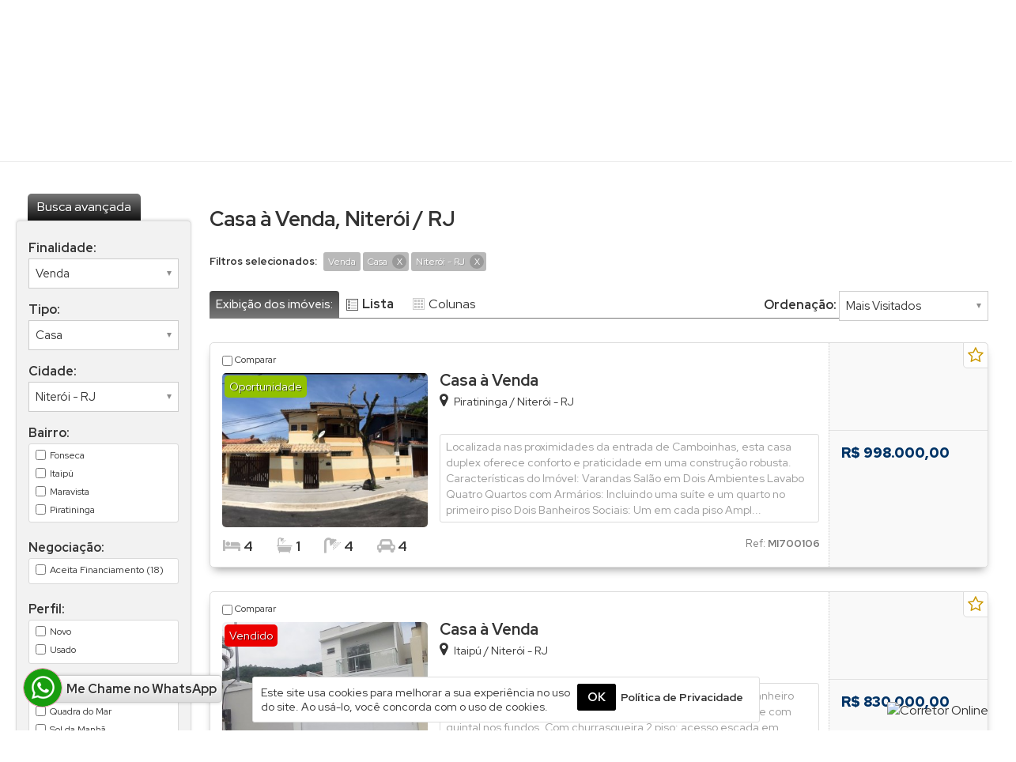

--- FILE ---
content_type: text/html; charset=iso-8859-1
request_url: https://www.mundodosimoveis.com/imoveis/casa:28/venda:2/niteroi-rj:2
body_size: 14510
content:
<!DOCTYPE html><html lang="pt-br" prefix="og: http://ogp.me/ns# fb: http://ogp.me/ns/fb#"><head><meta charset="ISO-8859-1"><title>Casa à Venda, Niterói / RJ || Mundo dos Imóveis</title><meta property="og:site_name" content="Mundo dos Imóveis" /><meta property="og:type" content="website" /><meta name="viewport" content="width=device-width, initial-scale=1.0" /><meta http-equiv="X-UA-Compatible" content="IE=edge" /><meta name="robots" content="follow, all" /><meta name="expires" content="never" /><link rel="shortcut icon" href="https://www.mundodosimoveis.com/static/images/favicon.gif" /><link rel="canonical" href="https://www.mundodosimoveis.com/imoveis/casa:28/venda:2/niteroi-rj:2" /><link rel="alternate" media="only screen and (max-width: 640px)" href="https://www.mundodosimoveis.com/m/imoveis/casa:28/venda:2/niteroi-rj:2" /><script src="/plugins-js/jquery/1.7.1.js"></script><link href="/static/css/all.css?v=v=2.7.5" rel="stylesheet" type="text/css" /><link href="/layouts/modelo_28/css/globais.css?v=2.7.6" rel="stylesheet" type="text/css" /><style>/* Posição menu */#content, .container-imoveis-home{float:right;}#menu, .container-menu-home{padding:0 15px 0 0; float:left;}/* Estilos gerais */.corPadraoTx, span.valorImovel{color:#003366;}.bt, fieldset.fieldSearch input[type=submit]{background-color:#000000; border:1px #000000 solid;}.container-depoimentos-home #page_navigation .active_page{background:#003366}.bt-submit-cc a{background-color:#000000;}/* Detalhes 2 */.tit-secao-imovel{border-color:#003366;}.tit-secao-imovel span{background-color:#003366}.box-form-contato-imovel-m2 h2{border-color:#003366;}.box-info-menu .valores{background-color:#003366;}/* LightGallery */.lg-progress-bar .lg-progress{background-color:#003366 !important;}.lg-outer .lg-thumb-item:hover{border-color:#003366 !important;}.icons-atendimento-absolute{left:30px; bottom:30px;}.icons-atendimento-absolute span{float:left;}.icons-atendimento-absolute div a span.text{margin-left:-12px; padding-left:17px;}.popup-exit fieldset{background-color: #003366;}body{background-color:#FFFFFF;}.header__container,.footer__container{background-color: #FFFFFF;}.header__top .item-tels strong{background:#003366;}.footer__content, .footer__content a, .footer__final-content, .footer__final-content a{color:#333}.footer__content-sobre, .footer__content-atendimento, .footer__final-content{border-color:rgba(0,0,0,0.08);}.header__nav nav ul.list-itens-nav > li > a{color:#333}.header__nav nav ul.list-itens-nav > li:hover > a, .header__nav nav ul.list-itens-nav > li a.on{background:#003366;}.tit::first-letter, .container-depoimentos-home h2::first-letter{color:#003366;}.mais a::after{color:#003366;}.sMenu-navegacao li.sMenu-ativo{background:#003366 !important;}.containerAbasFinalidade ul li a.on{background:#003366; border-color:#003366;}.containerAbasFinalidade ul li a.on::before{border-top-color:#003366;}ul.lista-imoveis > li:hover,.lista-imoveis dl.gridTypeCols:hover{border-color:#003366!important;}.bt-ver-mais-imoveis-home a i{color:#003366;}.container-atalhos-footer5 .content-af .icon i{color:#003366;}.container-atalhos-footer5 .content-af h3::before{border-color:#003366;}.content-pesquisas-populares{background-color:#003366;}.container-pesquisas-populares ul li a:hover{color:#003366;}.box-form-newsletter .form span{color:#003366;}.content-form-newsletter{background-color:#003366;}/* Background content */#all{background:#FFFFFF;}</style><link href="/static/css/personalizado.css" rel="stylesheet" type="text/css" /><script>$(function(){upPage('#all');});</script><script async src="https://www.googletagmanager.com/gtag/js?id=UA-51235706-1"></script><script>window.dataLayer = window.dataLayer || [];function gtag(){dataLayer.push(arguments);}gtag('js', new Date());gtag('config', 'UA-51235706-1');</script></head><body><header id="all-header" class="header__container container-header"><div class="header__top"><div class="item-tels"><div class="item-tels__content"><strong class="corPadraoTx"><i class="fa fa-phone" aria-hidden="true"></i></strong><div><ul class="notranslate"><li><a target="_blank" rel="noopener" href="https://web.whatsapp.com/send?l=pt_br&phone=5521999131396">(21) 99913-1396</a><i title="WhatsApp" class="fa fa-whatsapp fa-lg fa-icon-tel-whatsapp" aria-hidden="true"></i></li></ul></div></div></div><div class="item-logo"><div class="pathLogo"><a href="/" title="Página Inicial"><img width="220" height="100" src="https://www.mundodosimoveis.com/uploads/logo/5907c88df2965e500c98e948dfae20c0.png" alt="Mundo dos Imóveis" /></a></div> </div><div class="htc-bloco2"><div class="icons-rs"><div class="icones-rs"> <ul> <li class="i"><a title="Instagram" target="_blank" rel="noopener" href="https://www.instagram.com/mundodosimoveisrj/"><i class="fa fa-instagram fa-2x" aria-hidden="true"></i></a></li> <li class="f"><a title="Facebook" target="_blank" rel="noopener" href="https://www.facebook.com/MundoDosImoveis/?ref=hl"><i class="fa fa-facebook fa-2x" aria-hidden="true"></i></a></li> <li class="y"><a title="Youtube" target="_blank" rel="noopener" href="https://www.youtube.com/@mundodosimoveis"><i class="fa fa-youtube-play fa-2x" aria-hidden="true"></i></a></li> <li class="tt"><a title="TikTok" target="_blank" rel="noopener" href="https://www.tiktok.com/@mundodosimoveisrj?lang=pt-BR"><i>&nbsp;</i></a></li> <li class="l"><a title="Linkedin" target="_blank" rel="noopener" href="https://www.linkedin.com/feed/?trk=guest_homepage-basic_google-one-tap-submit"><i class="fa fa-linkedin fa-2x" aria-hidden="true"></i></a></li> <li class="x"><a title="X" target="_blank" rel="noopener" href="https://www.twitter.com"><i>&nbsp;</i></a></li> </ul></div></div><div class="item-favs"><div class="cont-favoritos"><a rel="nofollow" title="Abrir lista de favoritos!" class="mmIframeFavoritosHeader" style="cursor:pointer;" data-size="1000px/600px" data-legenda="" data-src="/favoritos.php"><i class="fa fa-star"></i> Favoritos (<b class="cont-fav-nav">0</b>)</a></div></div><div class="item-flags"><div id="google_translate_element"></div><ul class="flags"><li><a href="#" class="pt" onClick="ChangeLang('pt'); createCookie('setLang', 'pt', 0); return false;" title="Traduzir para Português">Português</a></li><li><a href="#" class="en" onClick="ChangeLang('en'); createCookie('setLang', 'en', 0); return false;" title="Translate to English">Inglês</a></li><li><a href="#" class="es" onClick="ChangeLang('es'); createCookie('setLang', 'es', 0); return false;" title="Traducir al Espanhol">Espanhol</a></li></ul></div></div><div class="item-chat at-corretor-online" style="display:none;"><span class="c-chat"><a href="/atendimento/client.php?locale=pt-br&amp;style=default" target="_blank" rel="noopener" onclick="if(navigator.userAgent.toLowerCase().indexOf('opera') != -1 &amp;&amp; window.event.preventDefault) window.event.preventDefault(); this.newWindow = window.open('/atendimento/client.php?locale=pt-br&amp;style=default&amp;url='+escape(document.location.href)+'&amp;referrer='+escape(document.referrer), 'webim', 'toolbar=0,scrollbars=0,location=0,status=1,menubar=0,width=780,height=500,resizable=1');this.newWindow.focus();this.newWindow.opener=window;return false;"><img src="/atendimento/b.php?i=padrao_flutuante&amp;lang=pt-br" border="0" width="256" height="38" alt="Corretor Online" /></a></span></div></div><div class="header__nav"><nav id="nav-header" class="nav styleNavHeader"><ul class="list-itens-nav"><li><a href="/">Início</a></li><li><a href="/pagina/1-quem-somos.html">Sobre</a></li><li class="itens-catsub"><a href="/secao/venda">Venda <i class="fa fa-sort-desc fa-lg" aria-hidden="true"></i></a><ul><li><a href="/secao/venda/apartamento">Apartamento (16)</a></li><li><a href="/secao/venda/apartamento-alto-padrao">Apartamento Alto Padrão (11)</a></li><li><a href="/secao/venda/casa">Casa (27)</a></li><li><a href="/secao/venda/casa-alto-padrao">Casa Alto Padrão (6)</a></li><li><a href="/secao/venda/casa-em-condominio">Casa em Condomínio (9)</a></li><li><a href="/secao/venda/cobertura-triplex">Cobertura Triplex (1)</a></li><li><a href="/secao/venda/duplex">Duplex (2)</a></li><li><a href="/secao/venda/galpao">Galpão (1)</a></li><li><a href="/secao/venda/imovel-comercial">Imóvel Comercial (1)</a></li><li><a href="/secao/venda/lote">Lote (1)</a></li><li><a href="/secao/venda/predio">Prédio (1)</a></li><li><a href="/secao/venda/sala-comercial">Sala Comercial (2)</a></li><li><a href="/secao/venda/sobrado">Sobrado (2)</a></li><li><a href="/secao/venda/terreno">Terreno (7)</a></li><li><a href="/secao/venda/terreno-em-condominio">Terreno em Condomínio (1)</a></li> </ul></li><li class="itens-catsub"><a>+ Informações <i class="fa fa-sort-desc fa-lg" aria-hidden="true"></i></a><ul><li><a href="/parceiros.php">Parceiros</a></li> </ul></li><li><a href="/fale-conosco.php">Contato</a></li></ul></nav></div></header><div id="all"><div id="all-content"><section id="content" class="contentSizeBig contentListas"><div class="herarquia h-search"><a href="/">Principal</a> &raquo; <strong class="corPadraoTx">Busca avançada</strong></div><h1 class="tit-h1">Casa à Venda, Niterói / RJ</h1><div id="result-tags-filtro-search" style="margin:25px 0 22px; display:none;"></div><div class="box-grid-list" style="position:relative;"><div class="gridList"><h3>Exibição dos imóveis:</h3><ul id="opcao-gride"><li><a class="lada-lado" id="grideLista" href="#" onclick="gridList('lista-imoveis', 'dl', 'l'); return false;">Lista</a></li><li><a class="coluna" id="grideColuna" href="#" onclick="gridList('lista-imoveis', 'dl', 'c'); return false;">Colunas</a></li></ul></div><div class="selectOrdenar"><label><b>Ordenação:</b> <select name="filtro_lista" id="filtro_lista" onchange="location.href='/search?acao=s3&tipo_s=28&finalidade_s=2&cidade_s=2&filtro='+this.options[this.selectedIndex].value+'#all'; carrega('Aguarde');"><option value="recents">Mais Recentes</option><option selected="selected" value="views">Mais Visitados</option><option value="lesser_pr">Preço (menor - maior)</option><option value="larger_pr">Preço (maior - menor)</option><option value="name_az">Nome do Produto (A - Z)</option><option value="name_za">Nome do Produto (Z - A)</option><option value="not_furnished">Não Mobiliado</option><option value="furnished">Mobiliado</option><option value="semi_furnished">Semimobiliado</option></select></label></div></div><div class="lista-imoveis"><dl class="gridTypeList"><dd class="foto-lista"><div class="imput-comparar"><label><input type="checkbox" name="comparar[]" id="comparar_260" value="260" /> Comparar</label></div><a rel="nofollow" target="_self" href="/detalhes-imovel/260-casa-venda-piratininga-niteroi-rj.html"><span class="tarja-personalizada" style="background-color:#91C100;"><i class="tp-l"></i>Oportunidade<i class="tp-r"></i></span> <img class="lazyload i" width="138" data-src="/uploads/imovel/galeria/thumb-f4684c42d87c05f175a585b418d731b2.jpg" alt="Casa à Venda" /></a></dd><dd class="det-lista"><strong><a title="Casa à Venda" target="_self" href="/detalhes-imovel/260-casa-venda-piratininga-niteroi-rj.html">Casa à Venda </a></strong><br /><span class="loc notranslate"><i class="fa fa-map-marker fa-lg" aria-hidden="true"></i>&nbsp;<b>Piratininga</b> / <b>Niterói - RJ</b></span><br /><span class="cr">Ref: <b>MI700106</b></span><br /><p class="descr">Localizada nas proximidades da entrada de Camboinhas, esta casa duplex oferece conforto e praticidade em uma construção robusta. Características do Imóvel: Varandas Salão em Dois Ambientes Lavabo Quatro Quartos com Armários: Incluindo uma suíte e um quarto no primeiro piso Dois Banheiros Sociais: Um em cada piso Ampl...</p></dd><dd class="pr-lista"><span class="valorImovel radius"><b class="notranslate">R$ 998.000,00</b>  </span><br /><span class="bt_det"><a title="Clique para ver detalhes do imóvel !" target="_self" class="bt-mais-detalhes" rel="nofollow" href="/detalhes-imovel/260-casa-venda-piratininga-niteroi-rj.html"><i class="fa fa-search fa-lg" aria-hidden="true"></i> Mais Detalhes</a></span></dd><div class="caracts-bottom"><span><i class="fa fa-bed fa-lg" aria-hidden="true"></i><small>Dormitórios</small><b>4</b></span> <span><i class="fa fa-bath fa-lg" aria-hidden="true"></i><small>Suítes</small><b>1</b></span> <span><i class="fa fa-shower fa-lg" aria-hidden="true"></i><small>Banheiros</small><b>4</b></span> <span><i class="fa fa-car fa-lg" aria-hidden="true"></i><small>Garagens</small><b>4</b></span>   </div><span class="fav imovel-fav-list-260"><a title="Adicionar aos favoritos!" href="#" onclick="imovelFavoritosList('add', '260'); return false;"><i class="fa fa-star-o fa-lg" aria-hidden="true"></i></a></span></dl><dl class="gridTypeList"><dd class="foto-lista"><div class="imput-comparar"><label><input type="checkbox" name="comparar[]" id="comparar_274" value="274" /> Comparar</label></div><a rel="nofollow" target="_self" href="/detalhes-imovel/274-casa-venda-itaipu-niteroi-rj.html"><span class="tarja-personalizada" style="background-color:#EB0000;"><i class="tp-l"></i>Vendido<i class="tp-r"></i></span> <img class="lazyload i" width="138" data-src="/uploads/imovel/galeria/thumb-0a3beb562e6294629f0ef9ad10c09f84.jpg" alt="Casa à Venda" /></a></dd><dd class="det-lista"><strong><a title="Casa à Venda" target="_self" href="/detalhes-imovel/274-casa-venda-itaipu-niteroi-rj.html">Casa à Venda </a></strong><br /><span class="loc notranslate"><i class="fa fa-map-marker fa-lg" aria-hidden="true"></i>&nbsp;<b>Itaipú</b> / <b>Niterói - RJ</b></span><br /><span class="cr">Ref: <b>MI700219</b></span><br /><p class="descr">Primeiro Uso! Novíssima Casa duplex com área frontal sala, banheiro social, jardim de inverno ampla copacozinha, area de serviço e com quintal nos fundos. Com churrasqueira 2 piso: acesso escada em granito para 3 suites closet e varanda. Obs: localizada no trevo da CEF e Shopping Multicenter, e com acesso rápido para...</p></dd><dd class="pr-lista"><span class="valorImovel radius"><b class="notranslate">R$ 830.000,00</b>  </span><br /><span class="bt_det"><a title="Clique para ver detalhes do imóvel !" target="_self" class="bt-mais-detalhes" rel="nofollow" href="/detalhes-imovel/274-casa-venda-itaipu-niteroi-rj.html"><i class="fa fa-search fa-lg" aria-hidden="true"></i> Mais Detalhes</a></span></dd><div class="caracts-bottom"><span><i class="fa fa-bed fa-lg" aria-hidden="true"></i><small>Dormitórios</small><b>3</b></span> <span><i class="fa fa-bath fa-lg" aria-hidden="true"></i><small>Suítes</small><b>3</b></span> <span><i class="fa fa-shower fa-lg" aria-hidden="true"></i><small>Banheiros</small><b>1</b></span> <span><i class="fa fa-car fa-lg" aria-hidden="true"></i><small>Garagens</small><b>2</b></span>   </div><span class="fav imovel-fav-list-274"><a title="Adicionar aos favoritos!" href="#" onclick="imovelFavoritosList('add', '274'); return false;"><i class="fa fa-star-o fa-lg" aria-hidden="true"></i></a></span></dl><dl class="gridTypeList"><dd class="foto-lista"><div class="imput-comparar"><label><input type="checkbox" name="comparar[]" id="comparar_288" value="288" /> Comparar</label></div><a rel="nofollow" target="_self" href="/detalhes-imovel/288-casa-venda-piratininga-niteroi-rj.html"><span class="tarja-personalizada" style="background-color:#EB0000;"><i class="tp-l"></i>Vendido<i class="tp-r"></i></span> <img class="lazyload i" width="138" data-src="/uploads/imovel/galeria/thumb-b0c0c4be7072517bb38151c3c97c1fc9.jpg" alt="Casa à Venda" /></a></dd><dd class="det-lista"><strong><a title="Casa à Venda" target="_self" href="/detalhes-imovel/288-casa-venda-piratininga-niteroi-rj.html">Casa à Venda </a></strong><br /><span class="loc notranslate"><i class="fa fa-map-marker fa-lg" aria-hidden="true"></i>&nbsp;<b>Piratininga</b> / <b>Niterói - RJ</b></span><br /><span class="cr">Ref: <b>MI700227</b></span><br /><p class="descr">Localizada nas proximidades da entrada de Camboinhas, esta casa duplex oferece espaço e conforto para sua família. Características do Imóvel: Salão em Dois Ambientes Lavabo Três Suítes: Com armários embutidos Ampla Cozinha Planejada: Com área de serviço Quintal: Com churrasqueira, copa e suíte para hóspedes. Outr...</p></dd><dd class="pr-lista"><span class="valorImovel radius"><b class="notranslate">R$ 1.180.000,00</b>  </span><br /><span class="bt_det"><a title="Clique para ver detalhes do imóvel !" target="_self" class="bt-mais-detalhes" rel="nofollow" href="/detalhes-imovel/288-casa-venda-piratininga-niteroi-rj.html"><i class="fa fa-search fa-lg" aria-hidden="true"></i> Mais Detalhes</a></span></dd><div class="caracts-bottom"><span><i class="fa fa-bed fa-lg" aria-hidden="true"></i><small>Dormitórios</small><b>4</b></span> <span><i class="fa fa-bath fa-lg" aria-hidden="true"></i><small>Suítes</small><b>4</b></span> <span><i class="fa fa-shower fa-lg" aria-hidden="true"></i><small>Banheiros</small><b>6</b></span> <span><i class="fa fa-car fa-lg" aria-hidden="true"></i><small>Garagens</small><b>2</b></span>   </div><span class="fav imovel-fav-list-288"><a title="Adicionar aos favoritos!" href="#" onclick="imovelFavoritosList('add', '288'); return false;"><i class="fa fa-star-o fa-lg" aria-hidden="true"></i></a></span></dl><dl class="gridTypeList"><dd class="foto-lista"><div class="imput-comparar"><label><input type="checkbox" name="comparar[]" id="comparar_293" value="293" /> Comparar</label></div><a rel="nofollow" target="_self" href="/detalhes-imovel/293-casa-venda-fonseca-niteroi-rj.html"><span class="tarja-personalizada" style="background-color:#EB0000;"><i class="tp-l"></i>Vendido<i class="tp-r"></i></span> <img class="lazyload i" width="138" data-src="/uploads/imovel/galeria/thumb-a9d3906e1bc14dcb8bdf1ca681d2c024.jpg" alt="Casa à Venda" /></a></dd><dd class="det-lista"><strong><a title="Casa à Venda" target="_self" href="/detalhes-imovel/293-casa-venda-fonseca-niteroi-rj.html">Casa à Venda </a></strong><br /><span class="loc notranslate"><i class="fa fa-map-marker fa-lg" aria-hidden="true"></i>&nbsp;<b>Fonseca</b> / <b>Niterói - RJ</b></span><br /><span class="cr">Ref: <b>MI700284</b></span><br /><p class="descr">Excelente casa linear toda reformada e com acabamento atual composta de: sala, 3 quartos sendo 1suite, banheiro social com fino acabamento, ampla cozinha com dispensa,  duas  áreas serviço e circulação com banheiro de serviço. Terraço coberto em toda a extensão da casa. Aceita financiamento e saque do FGTS. Nossa equ...</p></dd><dd class="pr-lista"><span class="valorImovel radius"><b class="notranslate">R$ 355.000,00</b>  </span><br /><span class="bt_det"><a title="Clique para ver detalhes do imóvel !" target="_self" class="bt-mais-detalhes" rel="nofollow" href="/detalhes-imovel/293-casa-venda-fonseca-niteroi-rj.html"><i class="fa fa-search fa-lg" aria-hidden="true"></i> Mais Detalhes</a></span></dd><div class="caracts-bottom"><span><i class="fa fa-bed fa-lg" aria-hidden="true"></i><small>Dormitórios</small><b>3</b></span> <span><i class="fa fa-bath fa-lg" aria-hidden="true"></i><small>Suítes</small><b>1</b></span> <span><i class="fa fa-shower fa-lg" aria-hidden="true"></i><small>Banheiros</small><b>1</b></span>    </div><span class="fav imovel-fav-list-293"><a title="Adicionar aos favoritos!" href="#" onclick="imovelFavoritosList('add', '293'); return false;"><i class="fa fa-star-o fa-lg" aria-hidden="true"></i></a></span></dl><dl class="gridTypeList"><dd class="foto-lista"><div class="imput-comparar"><label><input type="checkbox" name="comparar[]" id="comparar_307" value="307" /> Comparar</label></div><a rel="nofollow" target="_self" href="/detalhes-imovel/307-casa-venda-piratininga-niteroi-rj.html"><span class="tarja-personalizada" style="background-color:#EB0000;"><i class="tp-l"></i>Vendido<i class="tp-r"></i></span> <img class="lazyload i" width="138" data-src="/uploads/imovel/galeria/thumb-14b7a2ea6fb4daca7c121c8f23117eb8.jpg" alt="Casa à Venda" /></a></dd><dd class="det-lista"><strong><a title="Casa à Venda" target="_self" href="/detalhes-imovel/307-casa-venda-piratininga-niteroi-rj.html">Casa à Venda </a></strong><br /><span class="loc notranslate"><i class="fa fa-map-marker fa-lg" aria-hidden="true"></i>&nbsp;<b>Piratininga</b> / <b>Niterói - RJ</b></span><br /><span class="cr">Ref: <b>MI700293</b></span><br /><p class="descr">Localizada nas proximidades da entrada de Camboinhas, esta elegante casa duplex oferece amplo espaço e conforto. Características do Imóvel: Primeiro Piso: Salão em dois ambientes Banheiro social Ampla cozinha com armários Área de serviço Dependências completas de empregada Segundo Piso: Quatro quartos com varanda...</p></dd><dd class="pr-lista"><span class="valorImovel radius"><b class="notranslate">R$ 900.000,00</b>  </span><br /><span class="bt_det"><a title="Clique para ver detalhes do imóvel !" target="_self" class="bt-mais-detalhes" rel="nofollow" href="/detalhes-imovel/307-casa-venda-piratininga-niteroi-rj.html"><i class="fa fa-search fa-lg" aria-hidden="true"></i> Mais Detalhes</a></span></dd><div class="caracts-bottom"><span><i class="fa fa-bed fa-lg" aria-hidden="true"></i><small>Dormitórios</small><b>4</b></span> <span><i class="fa fa-bath fa-lg" aria-hidden="true"></i><small>Suítes</small><b>3</b></span> <span><i class="fa fa-shower fa-lg" aria-hidden="true"></i><small>Banheiros</small><b>5</b></span> <span><i class="fa fa-car fa-lg" aria-hidden="true"></i><small>Garagens</small><b>5</b></span>   </div><span class="fav imovel-fav-list-307"><a title="Adicionar aos favoritos!" href="#" onclick="imovelFavoritosList('add', '307'); return false;"><i class="fa fa-star-o fa-lg" aria-hidden="true"></i></a></span></dl><dl class="gridTypeList"><dd class="foto-lista"><div class="imput-comparar"><label><input type="checkbox" name="comparar[]" id="comparar_322" value="322" /> Comparar</label></div><a rel="nofollow" target="_self" href="/detalhes-imovel/322-casa-venda-itaipu-niteroi-rj.html"><span class="tarja-personalizada" style="background-color:#FF7F00;"><i class="tp-l"></i>Alugado<i class="tp-r"></i></span> <img class="lazyload i" width="138" data-src="/uploads/imovel/galeria/thumb-d3abaa194bb278017644376c679014c5.jpg" alt="Casa à Venda" /></a></dd><dd class="det-lista"><strong><a title="Casa à Venda" target="_self" href="/detalhes-imovel/322-casa-venda-itaipu-niteroi-rj.html">Casa à Venda </a></strong><br /><span class="loc notranslate"><i class="fa fa-map-marker fa-lg" aria-hidden="true"></i>&nbsp;<b>Itaipú</b> / <b>Niterói - RJ</b></span><br /><span class="cr">Ref: <b>MI700307</b></span><br /><p class="descr">Serra Grande - Um Refúgio Ecológico com Vida Silvestre Abundante! Para famílias que buscam tranquilidade sem abrir mão da proximidade com as belas praias oceânicas de Niterói. Casa Duplex com Jardim, Piscina e Garagem 1º Piso: Amplo salão dividido em dois ambientes, espaçosa copa-cozinha com armários planejado...</p></dd><dd class="pr-lista"><span class="valorImovel radius"><b class="notranslate">R$ 830.000,00</b>  </span><br /><span class="bt_det"><a title="Clique para ver detalhes do imóvel !" target="_self" class="bt-mais-detalhes" rel="nofollow" href="/detalhes-imovel/322-casa-venda-itaipu-niteroi-rj.html"><i class="fa fa-search fa-lg" aria-hidden="true"></i> Mais Detalhes</a></span></dd><div class="caracts-bottom"><span><i class="fa fa-bed fa-lg" aria-hidden="true"></i><small>Dormitórios</small><b>5</b></span> <span><i class="fa fa-bath fa-lg" aria-hidden="true"></i><small>Suítes</small><b>3</b></span> <span><i class="fa fa-shower fa-lg" aria-hidden="true"></i><small>Banheiros</small><b>6</b></span> <span><i class="fa fa-car fa-lg" aria-hidden="true"></i><small>Garagens</small><b>2</b></span>   </div><span class="fav imovel-fav-list-322"><a title="Adicionar aos favoritos!" href="#" onclick="imovelFavoritosList('add', '322'); return false;"><i class="fa fa-star-o fa-lg" aria-hidden="true"></i></a></span></dl><dl class="gridTypeList"><dd class="foto-lista"><div class="imput-comparar"><label><input type="checkbox" name="comparar[]" id="comparar_339" value="339" /> Comparar</label></div><a rel="nofollow" target="_self" href="/detalhes-imovel/339-casa-venda-piratininga-niteroi-rj.html"><span class="tarja-personalizada" style="background-color:#EB0000;"><i class="tp-l"></i>Vendido<i class="tp-r"></i></span> <img class="lazyload i" width="138" data-src="/uploads/imovel/galeria/thumb-53b935367b5fd3553229c464c2ab03c5.jpg" alt="Casa à Venda" /></a></dd><dd class="det-lista"><strong><a title="Casa à Venda" target="_self" href="/detalhes-imovel/339-casa-venda-piratininga-niteroi-rj.html">Casa à Venda </a></strong><br /><span class="loc notranslate"><i class="fa fa-map-marker fa-lg" aria-hidden="true"></i>&nbsp;<b>Piratininga</b> / <b>Niterói - RJ</b></span><br /><span class="cr">Ref: <b>MI700322</b></span><br /><p class="descr">Casa ampla e sofisticada em Piratininga – conforto, lazer e localização estratégica! Localizada em uma das melhores regiões de Niterói, esta residência oferece espaço, elegância e uma posição privilegiada. Próxima ao Trevo de Piratininga, proporciona acesso rápido ao túnel Charitas-Cafubá, garantindo mobilidade fácil...</p></dd><dd class="pr-lista"><span class="valorImovel radius"><b class="notranslate">R$ 890.000,00</b>  </span><br /><span class="bt_det"><a title="Clique para ver detalhes do imóvel !" target="_self" class="bt-mais-detalhes" rel="nofollow" href="/detalhes-imovel/339-casa-venda-piratininga-niteroi-rj.html"><i class="fa fa-search fa-lg" aria-hidden="true"></i> Mais Detalhes</a></span></dd><div class="caracts-bottom"><span><i class="fa fa-bed fa-lg" aria-hidden="true"></i><small>Dormitórios</small><b>4</b></span> <span><i class="fa fa-bath fa-lg" aria-hidden="true"></i><small>Suítes</small><b>1</b></span> <span><i class="fa fa-shower fa-lg" aria-hidden="true"></i><small>Banheiros</small><b>3</b></span> <span><i class="fa fa-car fa-lg" aria-hidden="true"></i><small>Garagens</small><b>4</b></span>   </div><span class="fav imovel-fav-list-339"><a title="Adicionar aos favoritos!" href="#" onclick="imovelFavoritosList('add', '339'); return false;"><i class="fa fa-star-o fa-lg" aria-hidden="true"></i></a></span></dl><dl class="gridTypeList"><dd class="foto-lista"><div class="imput-comparar"><label><input type="checkbox" name="comparar[]" id="comparar_343" value="343" /> Comparar</label></div><a rel="nofollow" target="_self" href="/detalhes-imovel/343-casa-venda-maravista-niteroi-rj.html"><span class="tarja-personalizada" style="background-color:#EB0000;"><i class="tp-l"></i>100% vendido<i class="tp-r"></i></span> <img class="lazyload i" width="138" data-src="/uploads/imovel/galeria/thumb-488eba46f2fb633a5882231113074662.jpg" alt="Casa à Venda" /></a></dd><dd class="det-lista"><strong><a title="Casa à Venda" target="_self" href="/detalhes-imovel/343-casa-venda-maravista-niteroi-rj.html">Casa à Venda </a></strong><br /><span class="loc notranslate"><i class="fa fa-map-marker fa-lg" aria-hidden="true"></i>&nbsp;<b>Maravista</b> / <b>Niterói - RJ</b></span><br /><span class="cr">Ref: <b>MI700326</b></span><br /><p class="descr">Apresentamos estas casas duplex nova à venda no Maravista, na Região Oceânica de Niterói:   Características do imóvel: 1º piso: Sala ampla com piso em porcelanato, integrada a uma cozinha americana moderna, além de um lavabo. 2º piso: 3 suítes: Uma suíte com varanda e duas suítes canadenses. Área externa:...</p></dd><dd class="pr-lista"><span class="valorImovel radius"><b class="notranslate">R$ 450.000,00</b>  </span><br /><span class="bt_det"><a title="Clique para ver detalhes do imóvel !" target="_self" class="bt-mais-detalhes" rel="nofollow" href="/detalhes-imovel/343-casa-venda-maravista-niteroi-rj.html"><i class="fa fa-search fa-lg" aria-hidden="true"></i> Mais Detalhes</a></span></dd><div class="caracts-bottom"><span><i class="fa fa-bed fa-lg" aria-hidden="true"></i><small>Dormitórios</small><b>3</b></span> <span><i class="fa fa-bath fa-lg" aria-hidden="true"></i><small>Suítes</small><b>3</b></span> <span><i class="fa fa-shower fa-lg" aria-hidden="true"></i><small>Banheiros</small><b>3</b></span> <span><i class="fa fa-car fa-lg" aria-hidden="true"></i><small>Garagens</small><b>2</b></span>   </div><span class="fav imovel-fav-list-343"><a title="Adicionar aos favoritos!" href="#" onclick="imovelFavoritosList('add', '343'); return false;"><i class="fa fa-star-o fa-lg" aria-hidden="true"></i></a></span></dl><dl class="gridTypeList"><dd class="foto-lista"><div class="imput-comparar"><label><input type="checkbox" name="comparar[]" id="comparar_317" value="317" /> Comparar</label></div><a rel="nofollow" target="_self" href="/detalhes-imovel/317-casa-venda-piratininga-niteroi-rj.html"><span class="tarja-personalizada" style="background-color:#FF7F00;"><i class="tp-l"></i>Alugado<i class="tp-r"></i></span> <img class="lazyload i" width="138" data-src="/uploads/imovel/galeria/thumb-908919177010d0fc5677153540966ec7.jpg" alt="Casa à Venda" /></a></dd><dd class="det-lista"><strong><a title="Casa à Venda" target="_self" href="/detalhes-imovel/317-casa-venda-piratininga-niteroi-rj.html">Casa à Venda </a></strong><br /><span class="loc notranslate"><i class="fa fa-map-marker fa-lg" aria-hidden="true"></i>&nbsp;<b>Piratininga</b> / <b>Niterói - RJ</b></span><br /><span class="cr">Ref: <b>MI700302</b></span><br /><p class="descr">Localizada na cobiçada Quadríssima da Praia de Piratininga, esta magnífica casa duplex oferece o melhor do conforto e lazer. Com um quintal espaçoso, jardim bem cuidado, piscina refrescante, sauna e uma área de churrasqueira com banheiro de serviço, esta propriedade é um verdadeiro oásis. Corpo da Casa: Primeiro Piso...</p></dd><dd class="pr-lista"><span class="valorImovel radius"><b class="notranslate">R$ 1.200.000,00</b>  </span><br /><span class="bt_det"><a title="Clique para ver detalhes do imóvel !" target="_self" class="bt-mais-detalhes" rel="nofollow" href="/detalhes-imovel/317-casa-venda-piratininga-niteroi-rj.html"><i class="fa fa-search fa-lg" aria-hidden="true"></i> Mais Detalhes</a></span></dd><div class="caracts-bottom"><span><i class="fa fa-bed fa-lg" aria-hidden="true"></i><small>Dormitórios</small><b>3</b></span> <span><i class="fa fa-bath fa-lg" aria-hidden="true"></i><small>Suítes</small><b>1</b></span> <span><i class="fa fa-shower fa-lg" aria-hidden="true"></i><small>Banheiros</small><b>3</b></span> <span><i class="fa fa-car fa-lg" aria-hidden="true"></i><small>Garagens</small><b>6</b></span>   </div><span class="fav imovel-fav-list-317"><a title="Adicionar aos favoritos!" href="#" onclick="imovelFavoritosList('add', '317'); return false;"><i class="fa fa-star-o fa-lg" aria-hidden="true"></i></a></span></dl><dl class="gridTypeList"><dd class="foto-lista"><div class="imput-comparar"><label><input type="checkbox" name="comparar[]" id="comparar_327" value="327" /> Comparar</label></div><a rel="nofollow" target="_self" href="/detalhes-imovel/327-casa-venda-piratininga-niteroi-rj.html"><span class="tarja-personalizada" style="background-color:#EB0000;"><i class="tp-l"></i>Vendido<i class="tp-r"></i></span> <img class="lazyload i" width="138" data-src="/uploads/imovel/galeria/thumb-a7974b664364f1655de4ae0484a7bcaf.jpeg" alt="Casa à Venda" /></a></dd><dd class="det-lista"><strong><a title="Casa à Venda" target="_self" href="/detalhes-imovel/327-casa-venda-piratininga-niteroi-rj.html">Casa à Venda </a></strong><br /><span class="loc notranslate"><i class="fa fa-map-marker fa-lg" aria-hidden="true"></i>&nbsp;<b>Piratininga</b> / <b>Niterói - RJ</b></span><br /><span class="cr">Ref: <b>MI700311</b></span><br /><p class="descr">Localizada no Trevo de Piratininga, próximo à entrada de Camboinhas, esta casa duplex estilo colonial possui 476m² de área construída. Características do Imóvel: Primeiro Piso: Varandão frontal Salão de 100m² em dois ambientes com tábuas corridas Escritório Lavabo Copa-cozinha com armários planejados Ampla despensa...</p></dd><dd class="pr-lista"><span class="valorImovel radius"><b class="notranslate">R$ 1.280.000,00</b>  </span><br /><span class="bt_det"><a title="Clique para ver detalhes do imóvel !" target="_self" class="bt-mais-detalhes" rel="nofollow" href="/detalhes-imovel/327-casa-venda-piratininga-niteroi-rj.html"><i class="fa fa-search fa-lg" aria-hidden="true"></i> Mais Detalhes</a></span></dd><div class="caracts-bottom"><span><i class="fa fa-bed fa-lg" aria-hidden="true"></i><small>Dormitórios</small><b>5</b></span> <span><i class="fa fa-bath fa-lg" aria-hidden="true"></i><small>Suítes</small><b>4</b></span> <span><i class="fa fa-shower fa-lg" aria-hidden="true"></i><small>Banheiros</small><b>7</b></span> <span><i class="fa fa-car fa-lg" aria-hidden="true"></i><small>Garagens</small><b>4</b></span>   </div><span class="fav imovel-fav-list-327"><a title="Adicionar aos favoritos!" href="#" onclick="imovelFavoritosList('add', '327'); return false;"><i class="fa fa-star-o fa-lg" aria-hidden="true"></i></a></span></dl><dl class="gridTypeList"><dd class="foto-lista"><div class="imput-comparar"><label><input type="checkbox" name="comparar[]" id="comparar_338" value="338" /> Comparar</label></div><a rel="nofollow" target="_self" href="/detalhes-imovel/338-casa-venda-itaipu-niteroi-rj.html"><span class="tarja-personalizada" style="background-color:#EB0000;"><i class="tp-l"></i>Vendido<i class="tp-r"></i></span> <img class="lazyload i" width="138" data-src="/uploads/imovel/galeria/thumb-97ed5f8c56bc3ff686f2d002b329cf9f.jpg" alt="Casa à Venda" /></a></dd><dd class="det-lista"><strong><a title="Casa à Venda" target="_self" href="/detalhes-imovel/338-casa-venda-itaipu-niteroi-rj.html">Casa à Venda </a></strong><br /><span class="loc notranslate"><i class="fa fa-map-marker fa-lg" aria-hidden="true"></i>&nbsp;<b>Itaipú</b> / <b>Niterói - RJ</b></span><br /><span class="cr">Ref: <b>MI700321</b></span><br /><p class="descr">Casa Espetacular à Venda no Bairro Santo Antônio, Piratininga, Niterói! Descrição do Imóvel: Descubra esta oportunidade única de morar em uma das melhores localizações de Niterói! Esta casa duplex, situada no encantador bairro de Santo Antônio em Piratininga, oferece tudo o que você e sua família precisam para viver ...</p></dd><dd class="pr-lista"><span class="valorImovel radius"><b class="notranslate">R$ 945.000,00</b>  </span><br /><span class="bt_det"><a title="Clique para ver detalhes do imóvel !" target="_self" class="bt-mais-detalhes" rel="nofollow" href="/detalhes-imovel/338-casa-venda-itaipu-niteroi-rj.html"><i class="fa fa-search fa-lg" aria-hidden="true"></i> Mais Detalhes</a></span></dd><div class="caracts-bottom"><span><i class="fa fa-bed fa-lg" aria-hidden="true"></i><small>Dormitórios</small><b>3</b></span> <span><i class="fa fa-bath fa-lg" aria-hidden="true"></i><small>Suítes</small><b>1</b></span> <span><i class="fa fa-shower fa-lg" aria-hidden="true"></i><small>Banheiros</small><b>3</b></span> <span><i class="fa fa-car fa-lg" aria-hidden="true"></i><small>Garagens</small><b>4</b></span>   </div><span class="fav imovel-fav-list-338"><a title="Adicionar aos favoritos!" href="#" onclick="imovelFavoritosList('add', '338'); return false;"><i class="fa fa-star-o fa-lg" aria-hidden="true"></i></a></span></dl><dl class="gridTypeList"><dd class="foto-lista"><div class="imput-comparar"><label><input type="checkbox" name="comparar[]" id="comparar_326" value="326" /> Comparar</label></div><a rel="nofollow" target="_self" href="/detalhes-imovel/326-casa-venda-fonseca-niteroi-rj.html"><span class="tarja-personalizada" style="background-color:#EB0000;"><i class="tp-l"></i>Vendido<i class="tp-r"></i></span> <img class="lazyload i" width="138" data-src="/uploads/imovel/galeria/thumb-d7f60b7a8d8ab001ae171c9986e8d5cd.jpg" alt="Casa à Venda" /></a></dd><dd class="det-lista"><strong><a title="Casa à Venda" target="_self" href="/detalhes-imovel/326-casa-venda-fonseca-niteroi-rj.html">Casa à Venda </a></strong><br /><span class="loc notranslate"><i class="fa fa-map-marker fa-lg" aria-hidden="true"></i>&nbsp;<b>Fonseca</b> / <b>Niterói - RJ</b></span><br /><span class="cr">Ref: <b>MI300310</b></span><br /><p class="descr">Excelente casa linear localizada no final de uma rua tranquila, com um terreno de 360m². Características do Imóvel: Área Frontal com Varanda Salão Amplo Quatro Quartos Espaçosos Banheiro Social: Trabalhado no mármore Ampla Copa-Cozinha Quintal Espaçoso: Com lavanderia e dependências completas de empregada, Cisterna. ...</p></dd><dd class="pr-lista"><span class="valorImovel radius"><b class="notranslate">R$ 600.000,00</b>  </span><br /><span class="bt_det"><a title="Clique para ver detalhes do imóvel !" target="_self" class="bt-mais-detalhes" rel="nofollow" href="/detalhes-imovel/326-casa-venda-fonseca-niteroi-rj.html"><i class="fa fa-search fa-lg" aria-hidden="true"></i> Mais Detalhes</a></span></dd><div class="caracts-bottom"><span><i class="fa fa-bed fa-lg" aria-hidden="true"></i><small>Dormitórios</small><b>4</b></span>  <span><i class="fa fa-shower fa-lg" aria-hidden="true"></i><small>Banheiros</small><b>1</b></span> <span><i class="fa fa-car fa-lg" aria-hidden="true"></i><small>Garagens</small><b>5</b></span>   </div><span class="fav imovel-fav-list-326"><a title="Adicionar aos favoritos!" href="#" onclick="imovelFavoritosList('add', '326'); return false;"><i class="fa fa-star-o fa-lg" aria-hidden="true"></i></a></span></dl><dl class="gridTypeList"><dd class="foto-lista"><div class="imput-comparar"><label><input type="checkbox" name="comparar[]" id="comparar_344" value="344" /> Comparar</label></div><a rel="nofollow" target="_self" href="/detalhes-imovel/344-casa-venda-piratininga-niteroi-rj.html"><span class="tarja-personalizada" style="background-color:#91C100;"><i class="tp-l"></i>Oportunidade<i class="tp-r"></i></span> <img class="lazyload i" width="138" data-src="/uploads/imovel/galeria/thumb-5a5c0e0d41c8eafcecf2177dc189c37f.jpg" alt="Casa à Venda" /></a></dd><dd class="det-lista"><strong><a title="Casa à Venda" target="_self" href="/detalhes-imovel/344-casa-venda-piratininga-niteroi-rj.html">Casa à Venda </a></strong><br /><span class="loc notranslate"><i class="fa fa-map-marker fa-lg" aria-hidden="true"></i>&nbsp;<b>Piratininga</b> / <b>Niterói - RJ</b></span><br /><span class="cr">Ref: <b>MI700327</b></span><br /><p class="descr">Casa Linear Espaçosa com Ótima Planta em Niterói Residência construída no inicio dos anos 90, com excelente planta e ambientes amplos. No 1º piso, conta com: Amplo salão em dois ambientes; 3 quartos sendo uma suíte; Banheiro social; Copa-cozinha espaçosa; Área de serviço; Dependências completas. No ...</p></dd><dd class="pr-lista"><span class="valorImovel radius"><b class="notranslate">R$ 798.000,00</b>  </span><br /><span class="bt_det"><a title="Clique para ver detalhes do imóvel !" target="_self" class="bt-mais-detalhes" rel="nofollow" href="/detalhes-imovel/344-casa-venda-piratininga-niteroi-rj.html"><i class="fa fa-search fa-lg" aria-hidden="true"></i> Mais Detalhes</a></span></dd><div class="caracts-bottom"><span><i class="fa fa-bed fa-lg" aria-hidden="true"></i><small>Dormitórios</small><b>4</b></span> <span><i class="fa fa-bath fa-lg" aria-hidden="true"></i><small>Suítes</small><b>2</b></span> <span><i class="fa fa-shower fa-lg" aria-hidden="true"></i><small>Banheiros</small><b>4</b></span> <span><i class="fa fa-car fa-lg" aria-hidden="true"></i><small>Garagens</small><b>4</b></span>   </div><span class="fav imovel-fav-list-344"><a title="Adicionar aos favoritos!" href="#" onclick="imovelFavoritosList('add', '344'); return false;"><i class="fa fa-star-o fa-lg" aria-hidden="true"></i></a></span></dl><dl class="gridTypeList"><dd class="foto-lista"><div class="imput-comparar"><label><input type="checkbox" name="comparar[]" id="comparar_336" value="336" /> Comparar</label></div><a rel="nofollow" target="_self" href="/detalhes-imovel/336-casa-venda-piratininga-niteroi-rj.html"><span class="tarja-personalizada" style="background-color:#FF7F00;"><i class="tp-l"></i>Alugado<i class="tp-r"></i></span> <img class="lazyload i" width="138" data-src="/uploads/imovel/galeria/thumb-4731ba57d11a566b9927463765b6751c.jpg" alt="Casa à Venda" /></a></dd><dd class="det-lista"><strong><a title="Casa à Venda" target="_self" href="/detalhes-imovel/336-casa-venda-piratininga-niteroi-rj.html">Casa à Venda </a></strong><br /><span class="loc notranslate"><i class="fa fa-map-marker fa-lg" aria-hidden="true"></i>&nbsp;<b>Piratininga</b> / <b>Niterói - RJ</b></span><br /><span class="cr">Ref: <b>MI700319</b></span><br /><p class="descr">Novíssima Casa Duplex à Venda no Bairro Cafubá. Descrição do Imóvel: Descubra essa novíssima casa linear com um amplo varandão e sala, 2 quartos, sendo um deles uma suíte com fino acabamento e box em Blindex. Além disso, há vagas para até 2carros, oferecendo todo o conforto e conveniência que você merece. Detalhes...</p></dd><dd class="pr-lista"><span class="valorImovel radius"><b class="notranslate">R$ 680.000,00</b>  </span><br /><span class="bt_det"><a title="Clique para ver detalhes do imóvel !" target="_self" class="bt-mais-detalhes" rel="nofollow" href="/detalhes-imovel/336-casa-venda-piratininga-niteroi-rj.html"><i class="fa fa-search fa-lg" aria-hidden="true"></i> Mais Detalhes</a></span></dd><div class="caracts-bottom"><span><i class="fa fa-bed fa-lg" aria-hidden="true"></i><small>Dormitórios</small><b>2</b></span> <span><i class="fa fa-bath fa-lg" aria-hidden="true"></i><small>Suítes</small><b>1</b></span> <span><i class="fa fa-shower fa-lg" aria-hidden="true"></i><small>Banheiros</small><b>1</b></span> <span><i class="fa fa-car fa-lg" aria-hidden="true"></i><small>Garagens</small><b>2</b></span>   </div><span class="fav imovel-fav-list-336"><a title="Adicionar aos favoritos!" href="#" onclick="imovelFavoritosList('add', '336'); return false;"><i class="fa fa-star-o fa-lg" aria-hidden="true"></i></a></span></dl><dl class="gridTypeList"><dd class="foto-lista"><div class="imput-comparar"><label><input type="checkbox" name="comparar[]" id="comparar_335" value="335" /> Comparar</label></div><a rel="nofollow" target="_self" href="/detalhes-imovel/335-casa-venda-piratininga-niteroi-rj.html"><span class="tarja-personalizada" style="background-color:#FF7F00;"><i class="tp-l"></i>Alugado<i class="tp-r"></i></span> <img class="lazyload i" width="138" data-src="/uploads/imovel/galeria/thumb-97c963ba829d4f9f3cfb2d0bd59908bd.jpg" alt="Casa à Venda" /></a></dd><dd class="det-lista"><strong><a title="Casa à Venda" target="_self" href="/detalhes-imovel/335-casa-venda-piratininga-niteroi-rj.html">Casa à Venda </a></strong><br /><span class="loc notranslate"><i class="fa fa-map-marker fa-lg" aria-hidden="true"></i>&nbsp;<b>Piratininga</b> / <b>Niterói - RJ</b></span><br /><span class="cr">Ref: <b>MI700318</b></span><br /><p class="descr">Novíssima Casa Duplex à Venda no Bairro Cafubá. Descrição do Imóvel: Descubra essa novíssima casa duplex com um amplo varandão e sala em dois ambientes integrada à cozinha americana, equipada com pia em granito preto e bancada com armário planejado. A casa possui 2 suítes com fino acabamento e box em Blindex. Além di...</p></dd><dd class="pr-lista"><span class="valorImovel radius"><b class="notranslate">R$ 680.000,00</b>  </span><br /><span class="bt_det"><a title="Clique para ver detalhes do imóvel !" target="_self" class="bt-mais-detalhes" rel="nofollow" href="/detalhes-imovel/335-casa-venda-piratininga-niteroi-rj.html"><i class="fa fa-search fa-lg" aria-hidden="true"></i> Mais Detalhes</a></span></dd><div class="caracts-bottom"><span><i class="fa fa-bed fa-lg" aria-hidden="true"></i><small>Dormitórios</small><b>2</b></span> <span><i class="fa fa-bath fa-lg" aria-hidden="true"></i><small>Suítes</small><b>2</b></span> <span><i class="fa fa-shower fa-lg" aria-hidden="true"></i><small>Banheiros</small><b>1</b></span> <span><i class="fa fa-car fa-lg" aria-hidden="true"></i><small>Garagens</small><b>5</b></span>   </div><span class="fav imovel-fav-list-335"><a title="Adicionar aos favoritos!" href="#" onclick="imovelFavoritosList('add', '335'); return false;"><i class="fa fa-star-o fa-lg" aria-hidden="true"></i></a></span></dl><dl class="gridTypeList"><dd class="foto-lista"><div class="imput-comparar"><label><input type="checkbox" name="comparar[]" id="comparar_346" value="346" /> Comparar</label></div><a rel="nofollow" target="_self" href="/detalhes-imovel/346-casa-venda-itaipu-niteroi-rj.html"><span class="tarja-personalizada" style="background-color:#EB0000;"><i class="tp-l"></i>Vendido<i class="tp-r"></i></span> <img class="lazyload i" width="138" data-src="/uploads/imovel/galeria/thumb-07807e07de54249505244249bc655ab2.jpg" alt="Casa à Venda" /></a></dd><dd class="det-lista"><strong><a title="Casa à Venda" target="_self" href="/detalhes-imovel/346-casa-venda-itaipu-niteroi-rj.html">Casa à Venda </a></strong><br /><span class="loc notranslate"><i class="fa fa-map-marker fa-lg" aria-hidden="true"></i>&nbsp;<b>Itaipú</b> / <b>Niterói - RJ</b></span><br /><span class="cr">Ref: <b>MI700329</b></span><br /><p class="descr">Casa Duplex Espetacular em Maravista - Niterói Se você busca design moderno, conforto e uma localização privilegiada, esta casa duplex é perfeita para você. Características do Imóvel: Salão Amplo e climatizado: Ideal para receber amigos e familiares. Copa e Cozinha Integradas: Ambiente perfeito para refeições e...</p></dd><dd class="pr-lista"><span class="valorImovel radius"><b class="notranslate">R$ 575.000,00</b>  </span><br /><span class="bt_det"><a title="Clique para ver detalhes do imóvel !" target="_self" class="bt-mais-detalhes" rel="nofollow" href="/detalhes-imovel/346-casa-venda-itaipu-niteroi-rj.html"><i class="fa fa-search fa-lg" aria-hidden="true"></i> Mais Detalhes</a></span></dd><div class="caracts-bottom"><span><i class="fa fa-bed fa-lg" aria-hidden="true"></i><small>Dormitórios</small><b>3</b></span> <span><i class="fa fa-bath fa-lg" aria-hidden="true"></i><small>Suítes</small><b>1</b></span> <span><i class="fa fa-shower fa-lg" aria-hidden="true"></i><small>Banheiros</small><b>2</b></span> <span><i class="fa fa-car fa-lg" aria-hidden="true"></i><small>Garagens</small><b>4</b></span>   </div><span class="fav imovel-fav-list-346"><a title="Adicionar aos favoritos!" href="#" onclick="imovelFavoritosList('add', '346'); return false;"><i class="fa fa-star-o fa-lg" aria-hidden="true"></i></a></span></dl><dl class="gridTypeList"><dd class="foto-lista"><div class="imput-comparar"><label><input type="checkbox" name="comparar[]" id="comparar_348" value="348" /> Comparar</label></div><a rel="nofollow" target="_self" href="/detalhes-imovel/348-casa-venda-piratininga-niteroi-rj.html"><span class="tarja-personalizada" style="background-color:#91C100;"><i class="tp-l"></i>Oportunidade<i class="tp-r"></i></span> <img class="lazyload i" width="138" data-src="/uploads/imovel/galeria/thumb-a5101d3fc1bdb07f9c3b733586f273ea.jpg" alt="Casa à Venda" /></a></dd><dd class="det-lista"><strong><a title="Casa à Venda" target="_self" href="/detalhes-imovel/348-casa-venda-piratininga-niteroi-rj.html">Casa à Venda </a></strong><br /><span class="loc notranslate"><i class="fa fa-map-marker fa-lg" aria-hidden="true"></i>&nbsp;<b>Piratininga</b> / <b>Niterói - RJ</b></span><br /><span class="cr">Ref: <b>MI700331</b></span><br /><p class="descr">Casa duplex com piscina e área de lazer completa em Niterói Encantadora casa duplex com jardim frontal, ampla varanda em "L" e garagem para até quatro carros. Perfeita para quem busca conforto, espaço e uma excelente área de lazer! 1º piso: Salão em dois ambientes, lavabo e ampla cozinha com armários rústicos. 2º ...</p></dd><dd class="pr-lista"><span class="valorImovel radius"><b class="notranslate">R$ 799.000,00</b>  </span><br /><span class="bt_det"><a title="Clique para ver detalhes do imóvel !" target="_self" class="bt-mais-detalhes" rel="nofollow" href="/detalhes-imovel/348-casa-venda-piratininga-niteroi-rj.html"><i class="fa fa-search fa-lg" aria-hidden="true"></i> Mais Detalhes</a></span></dd><div class="caracts-bottom"><span><i class="fa fa-bed fa-lg" aria-hidden="true"></i><small>Dormitórios</small><b>4</b></span> <span><i class="fa fa-bath fa-lg" aria-hidden="true"></i><small>Suítes</small><b>1</b></span> <span><i class="fa fa-shower fa-lg" aria-hidden="true"></i><small>Banheiros</small><b>3</b></span> <span><i class="fa fa-car fa-lg" aria-hidden="true"></i><small>Garagens</small><b>4</b></span>   </div><span class="fav imovel-fav-list-348"><a title="Adicionar aos favoritos!" href="#" onclick="imovelFavoritosList('add', '348'); return false;"><i class="fa fa-star-o fa-lg" aria-hidden="true"></i></a></span></dl><dl class="gridTypeList"><dd class="foto-lista"><div class="imput-comparar"><label><input type="checkbox" name="comparar[]" id="comparar_351" value="351" /> Comparar</label></div><a rel="nofollow" target="_self" href="/detalhes-imovel/351-casa-venda-santo-antonio-niteroi-rj.html"><span class="tarja-personalizada" style="background-color:#91C100;"><i class="tp-l"></i>Oportunidade<i class="tp-r"></i></span> <img class="lazyload i" width="138" data-src="/uploads/imovel/galeria/thumb-4c26258d432442332a5fc49eb0f375f6.jpg" alt="Casa à Venda" /></a></dd><dd class="det-lista"><strong><a title="Casa à Venda" target="_self" href="/detalhes-imovel/351-casa-venda-santo-antonio-niteroi-rj.html">Casa à Venda </a></strong><br /><span class="loc notranslate"><i class="fa fa-map-marker fa-lg" aria-hidden="true"></i>&nbsp;<b>Santo Antônio</b> / <b>Niterói - RJ</b></span><br /><span class="cr">Ref: <b>MI700334</b></span><br /><p class="descr">Casa Duplex Avarandada – Conforto, Espaço e Localização Privilegiada! Descubra o equilíbrio perfeito entre sofisticação e qualidade de vida nesta casa incrível! Destaques do Imóvel: Salão amplo em 2 ambientes Lavabo e cozinha espaçosa 3 quartos, sendo 1 suíte Quintal com piscina e área gourmet com churrasqueira...</p></dd><dd class="pr-lista"><span class="valorImovel radius"><b class="notranslate">R$ 820.000,00</b>  </span><br /><span class="bt_det"><a title="Clique para ver detalhes do imóvel !" target="_self" class="bt-mais-detalhes" rel="nofollow" href="/detalhes-imovel/351-casa-venda-santo-antonio-niteroi-rj.html"><i class="fa fa-search fa-lg" aria-hidden="true"></i> Mais Detalhes</a></span></dd><div class="caracts-bottom"><span><i class="fa fa-bed fa-lg" aria-hidden="true"></i><small>Dormitórios</small><b>3</b></span> <span><i class="fa fa-bath fa-lg" aria-hidden="true"></i><small>Suítes</small><b>1</b></span> <span><i class="fa fa-shower fa-lg" aria-hidden="true"></i><small>Banheiros</small><b>4</b></span> <span><i class="fa fa-car fa-lg" aria-hidden="true"></i><small>Garagens</small><b>2</b></span>   </div><span class="fav imovel-fav-list-351"><a title="Adicionar aos favoritos!" href="#" onclick="imovelFavoritosList('add', '351'); return false;"><i class="fa fa-star-o fa-lg" aria-hidden="true"></i></a></span></dl><dl class="gridTypeList"><dd class="foto-lista"><div class="imput-comparar"><label><input type="checkbox" name="comparar[]" id="comparar_355" value="355" /> Comparar</label></div><a rel="nofollow" target="_self" href="/detalhes-imovel/355-casa-venda-maravista-niteroi-rj.html"><span class="tarja-personalizada" style="background-color:#EB0000;"><i class="tp-l"></i>Vendido<i class="tp-r"></i></span> <img class="lazyload i" width="138" data-src="/uploads/imovel/galeria/thumb-eda2256102e55d00916101fab51856bb.jpg" alt="Casa à Venda" /></a></dd><dd class="det-lista"><strong><a title="Casa à Venda" target="_self" href="/detalhes-imovel/355-casa-venda-maravista-niteroi-rj.html">Casa à Venda </a></strong><br /><span class="loc notranslate"><i class="fa fa-map-marker fa-lg" aria-hidden="true"></i>&nbsp;<b>Maravista</b> / <b>Niterói - RJ</b></span><br /><span class="cr">Ref: <b>MI700338</b></span><br /><p class="descr">Maravista – Casa linear com lazer completo e localização privilegiada! Ampla, arejada e pronta para morar, essa charmosa casa linear oferece todo o conforto que sua família merece. Logo na entrada, um varandão com jardim convida ao relaxamento. Internamente, os ambientes são distribuídos da seguinte forma: Salão ...</p></dd><dd class="pr-lista"><span class="valorImovel radius"><b class="notranslate">R$ 810.000,00</b>  </span><br /><span class="bt_det"><a title="Clique para ver detalhes do imóvel !" target="_self" class="bt-mais-detalhes" rel="nofollow" href="/detalhes-imovel/355-casa-venda-maravista-niteroi-rj.html"><i class="fa fa-search fa-lg" aria-hidden="true"></i> Mais Detalhes</a></span></dd><div class="caracts-bottom"><span><i class="fa fa-bed fa-lg" aria-hidden="true"></i><small>Dormitórios</small><b>3</b></span> <span><i class="fa fa-bath fa-lg" aria-hidden="true"></i><small>Suítes</small><b>1</b></span> <span><i class="fa fa-shower fa-lg" aria-hidden="true"></i><small>Banheiros</small><b>3</b></span> <span><i class="fa fa-car fa-lg" aria-hidden="true"></i><small>Garagens</small><b>3</b></span>   </div><span class="fav imovel-fav-list-355"><a title="Adicionar aos favoritos!" href="#" onclick="imovelFavoritosList('add', '355'); return false;"><i class="fa fa-star-o fa-lg" aria-hidden="true"></i></a></span></dl><dl class="gridTypeList"><dd class="foto-lista"><div class="imput-comparar"><label><input type="checkbox" name="comparar[]" id="comparar_367" value="367" /> Comparar</label></div><a rel="nofollow" target="_self" href="/detalhes-imovel/367-casa-venda-piratininga-niteroi-rj.html"><span class="tarja-personalizada" style="background-color:#91C100;"><i class="tp-l"></i>Oportunidade<i class="tp-r"></i></span> <img class="lazyload i" width="138" data-src="/uploads/imovel/galeria/thumb-6bdd16df0aa0bbbdb859fd9426124602.jpg" alt="Casa à Venda" /></a></dd><dd class="det-lista"><strong><a title="Casa à Venda" target="_self" href="/detalhes-imovel/367-casa-venda-piratininga-niteroi-rj.html">Casa à Venda </a></strong><br /><span class="loc notranslate"><i class="fa fa-map-marker fa-lg" aria-hidden="true"></i>&nbsp;<b>Piratininga</b> / <b>Niterói - RJ</b></span><br /><span class="cr">Ref: <b>MI700349</b></span><br /><p class="descr">Casa Linear com Piscina em Piratininga – Próximo ao Trevo do Cafubá! Localização privilegiada: em uma das áreas mais valorizadas da Região Oceânica de Niterói, com fácil acesso à praia de Piratininga, ao túnel Charitas-Cafubá e a toda a conveniência do comércio local. Destaques do imóvel: Terreno amplo com 432m...</p></dd><dd class="pr-lista"><span class="valorImovel radius"><b class="notranslate">R$ 650.000,00</b>  </span><br /><span class="bt_det"><a title="Clique para ver detalhes do imóvel !" target="_self" class="bt-mais-detalhes" rel="nofollow" href="/detalhes-imovel/367-casa-venda-piratininga-niteroi-rj.html"><i class="fa fa-search fa-lg" aria-hidden="true"></i> Mais Detalhes</a></span></dd><div class="caracts-bottom"><span><i class="fa fa-bed fa-lg" aria-hidden="true"></i><small>Dormitórios</small><b>3</b></span> <span><i class="fa fa-bath fa-lg" aria-hidden="true"></i><small>Suítes</small><b>1</b></span> <span><i class="fa fa-shower fa-lg" aria-hidden="true"></i><small>Banheiros</small><b>3</b></span> <span><i class="fa fa-car fa-lg" aria-hidden="true"></i><small>Garagens</small><b>1</b></span>   </div><span class="fav imovel-fav-list-367"><a title="Adicionar aos favoritos!" href="#" onclick="imovelFavoritosList('add', '367'); return false;"><i class="fa fa-star-o fa-lg" aria-hidden="true"></i></a></span></dl><dl class="gridTypeList"><dd class="foto-lista"><div class="imput-comparar"><label><input type="checkbox" name="comparar[]" id="comparar_373" value="373" /> Comparar</label></div><a rel="nofollow" target="_self" href="/detalhes-imovel/373-casa-venda-piratininga-niteroi-rj.html"><span class="tarja-personalizada" style="background-color:#5050C0;"><i class="tp-l"></i>Pronto Para Morar<i class="tp-r"></i></span> <img class="lazyload i" width="138" data-src="/uploads/imovel/galeria/thumb-d1245e4cb06d70059a35815681bac889.jpeg" alt="Casa à Venda" /></a></dd><dd class="det-lista"><strong><a title="Casa à Venda" target="_self" href="/detalhes-imovel/373-casa-venda-piratininga-niteroi-rj.html">Casa à Venda </a></strong><br /><span class="loc notranslate"><i class="fa fa-map-marker fa-lg" aria-hidden="true"></i>&nbsp;<b>Piratininga</b> / <b>Niterói - RJ</b></span><br /><span class="cr">Ref: <b>MI700354</b></span><br /><p class="descr">Proximidades da entrada de Camboinhas excelente casa linear em terreno de 384m² com área frontal com varanda salão em 2ambientes em granito, lavado, 2 suites, ampla cozinha, lavandeira e dependências completa. Quintal com piscina de 30mil litros, churrasqueira com copa. Aceitamos financiamento e FGTS.</p></dd><dd class="pr-lista"><span class="valorImovel radius"><b class="notranslate">R$ 998.000,00</b>  </span><br /><span class="bt_det"><a title="Clique para ver detalhes do imóvel !" target="_self" class="bt-mais-detalhes" rel="nofollow" href="/detalhes-imovel/373-casa-venda-piratininga-niteroi-rj.html"><i class="fa fa-search fa-lg" aria-hidden="true"></i> Mais Detalhes</a></span></dd><div class="caracts-bottom"><span><i class="fa fa-bed fa-lg" aria-hidden="true"></i><small>Dormitórios</small><b>2</b></span> <span><i class="fa fa-bath fa-lg" aria-hidden="true"></i><small>Suítes</small><b>2</b></span> <span><i class="fa fa-shower fa-lg" aria-hidden="true"></i><small>Banheiros</small><b>3</b></span> <span><i class="fa fa-car fa-lg" aria-hidden="true"></i><small>Garagens</small><b>4</b></span>   </div><span class="fav imovel-fav-list-373"><a title="Adicionar aos favoritos!" href="#" onclick="imovelFavoritosList('add', '373'); return false;"><i class="fa fa-star-o fa-lg" aria-hidden="true"></i></a></span></dl><dl class="gridTypeList"><dd class="foto-lista"><div class="imput-comparar"><label><input type="checkbox" name="comparar[]" id="comparar_388" value="388" /> Comparar</label></div><a rel="nofollow" target="_self" href="/detalhes-imovel/388-casa-venda-itaipu-niteroi-rj.html"><span class="tarja-personalizada" style="background:#333333;">1ª locação venda<i></i></span> <img class="lazyload i" width="138" data-src="/uploads/imovel/galeria/thumb-7c6c82bb528ebd24198e2d387d207f80.jpeg" alt="Casa à Venda" /></a></dd><dd class="det-lista"><strong><a title="Casa à Venda" target="_self" href="/detalhes-imovel/388-casa-venda-itaipu-niteroi-rj.html">Casa à Venda </a></strong><br /><span class="loc notranslate"><i class="fa fa-map-marker fa-lg" aria-hidden="true"></i>&nbsp;<b>Itaipú</b> / <b>Niterói - RJ</b></span><br /><span class="cr">Ref: <b>MI700356</b></span><br /><p class="descr">Primeiro Uso! Novíssima Casa duplex meio lote, com área frontal sala, banheiro social, jardim de inverno ampla copacozinha, area de serviço e com quintal nos fundos. Com churrasqueira 2 piso: acesso escada em granito para 3 suites closet e varanda. Obs: localizada no trevo da CEF e Shopping Multicenter, e com acesso ...</p></dd><dd class="pr-lista"><span class="valorImovel radius"><b class="notranslate">R$ 970.000,00</b>  </span><br /><span class="bt_det"><a title="Clique para ver detalhes do imóvel !" target="_self" class="bt-mais-detalhes" rel="nofollow" href="/detalhes-imovel/388-casa-venda-itaipu-niteroi-rj.html"><i class="fa fa-search fa-lg" aria-hidden="true"></i> Mais Detalhes</a></span></dd><div class="caracts-bottom"><span><i class="fa fa-bed fa-lg" aria-hidden="true"></i><small>Dormitórios</small><b>3</b></span> <span><i class="fa fa-bath fa-lg" aria-hidden="true"></i><small>Suítes</small><b>3</b></span> <span><i class="fa fa-shower fa-lg" aria-hidden="true"></i><small>Banheiros</small><b>1</b></span> <span><i class="fa fa-car fa-lg" aria-hidden="true"></i><small>Garagens</small><b>2</b></span>   </div><span class="fav imovel-fav-list-388"><a title="Adicionar aos favoritos!" href="#" onclick="imovelFavoritosList('add', '388'); return false;"><i class="fa fa-star-o fa-lg" aria-hidden="true"></i></a></span></dl><dl class="gridTypeList"><dd class="foto-lista"><div class="imput-comparar"><label><input type="checkbox" name="comparar[]" id="comparar_391" value="391" /> Comparar</label></div><a rel="nofollow" target="_self" href="/detalhes-imovel/391-casa-venda-itaipu-niteroi-rj.html"><span class="tarja-personalizada" style="background-color:#5050C0;"><i class="tp-l"></i>Pronto Para Morar<i class="tp-r"></i></span> <img class="lazyload i" width="138" data-src="/uploads/imovel/galeria/thumb-5ca8e8a298698e962ab89043315fde25.jpg" alt="Casa à Venda" /></a></dd><dd class="det-lista"><strong><a title="Casa à Venda" target="_self" href="/detalhes-imovel/391-casa-venda-itaipu-niteroi-rj.html">Casa à Venda </a></strong><br /><span class="loc notranslate"><i class="fa fa-map-marker fa-lg" aria-hidden="true"></i>&nbsp;<b>Itaipú</b> / <b>Niterói - RJ</b></span><br /><span class="cr">Ref: <b>MI700359</b></span><br /><p class="descr">Excelente Casa com área frontal ajardinada e varandão para 4 vagas de garagem. Imóvel com 90% da planta linear, oferecendo conforto e praticidade. Amplo salão com pé-direito alto e acabamento amadeirado, cozinha planejada e 3 quartos espaçosos, sendo 1 suíte com armários embutidos e acesso direto à área de lazer com...</p></dd><dd class="pr-lista"><span class="valorImovel radius"><b class="notranslate">R$ 1.290.000,00</b>  </span><br /><span class="bt_det"><a title="Clique para ver detalhes do imóvel !" target="_self" class="bt-mais-detalhes" rel="nofollow" href="/detalhes-imovel/391-casa-venda-itaipu-niteroi-rj.html"><i class="fa fa-search fa-lg" aria-hidden="true"></i> Mais Detalhes</a></span></dd><div class="caracts-bottom"><span><i class="fa fa-bed fa-lg" aria-hidden="true"></i><small>Dormitórios</small><b>4</b></span> <span><i class="fa fa-bath fa-lg" aria-hidden="true"></i><small>Suítes</small><b>2</b></span> <span><i class="fa fa-shower fa-lg" aria-hidden="true"></i><small>Banheiros</small><b>4</b></span> <span><i class="fa fa-car fa-lg" aria-hidden="true"></i><small>Garagens</small><b>4</b></span>   </div><span class="fav imovel-fav-list-391"><a title="Adicionar aos favoritos!" href="#" onclick="imovelFavoritosList('add', '391'); return false;"><i class="fa fa-star-o fa-lg" aria-hidden="true"></i></a></span></dl><dl class="gridTypeList"><dd class="foto-lista"><div class="imput-comparar"><label><input type="checkbox" name="comparar[]" id="comparar_398" value="398" /> Comparar</label></div><a rel="nofollow" target="_self" href="/detalhes-imovel/398-casa-venda-itaipu-niteroi-rj.html"><span class="tarja-personalizada" style="background-color:#5050C0;"><i class="tp-l"></i>Pronto Para Morar<i class="tp-r"></i></span> <img class="lazyload i" width="138" data-src="/uploads/imovel/galeria/thumb-7ef6e52483c99823f8ed5028059e20fc.jpg" alt="Casa à Venda" /></a></dd><dd class="det-lista"><strong><a title="Casa à Venda" target="_self" href="/detalhes-imovel/398-casa-venda-itaipu-niteroi-rj.html">Casa à Venda </a></strong><br /><span class="loc notranslate"><i class="fa fa-map-marker fa-lg" aria-hidden="true"></i>&nbsp;<b>Itaipú</b> / <b>Niterói - RJ</b></span><br /><span class="cr">Ref: <b>MI700365</b></span><br /><p class="descr">Primeiro Uso! Casa Duplex Novíssima Linda casa duplex, recém-construída, com área frontal e varanda. No térreo, conta com salão integrado à ampla cozinha americana, banheiro social, área gourmet ideal para receber e quintal espaçoso nos fundos. No segundo piso, o acesso é por escada em granito, levando a 3 suítes c...</p></dd><dd class="pr-lista"><span class="valorImovel radius"><b class="notranslate">R$ 950.000,00</b>  </span><br /><span class="bt_det"><a title="Clique para ver detalhes do imóvel !" target="_self" class="bt-mais-detalhes" rel="nofollow" href="/detalhes-imovel/398-casa-venda-itaipu-niteroi-rj.html"><i class="fa fa-search fa-lg" aria-hidden="true"></i> Mais Detalhes</a></span></dd><div class="caracts-bottom"><span><i class="fa fa-bed fa-lg" aria-hidden="true"></i><small>Dormitórios</small><b>3</b></span> <span><i class="fa fa-bath fa-lg" aria-hidden="true"></i><small>Suítes</small><b>3</b></span> <span><i class="fa fa-shower fa-lg" aria-hidden="true"></i><small>Banheiros</small><b>4</b></span> <span><i class="fa fa-car fa-lg" aria-hidden="true"></i><small>Garagens</small><b>2</b></span>   </div><span class="fav imovel-fav-list-398"><a title="Adicionar aos favoritos!" href="#" onclick="imovelFavoritosList('add', '398'); return false;"><i class="fa fa-star-o fa-lg" aria-hidden="true"></i></a></span></dl></div><div class="bt-comparar"><span>&#11025;</span><a class="bt" href="#" onclick="compararImoveis(); return false;">Comparar imóveis selecionados</a></div><div class="pages"> <div class="pagesNav">Resultado(s) <b>1</b> - <b>24</b> de <b>24</b> resultados</div></div><script type="text/javascript">$(function(){var g = new getCookieGride('lista-imoveis', 'dl', 'l');g.init;var hp = $('.pagesIntervalos').html();if ( hp != '' && hp != null ){$('.box-grid-list').after('<div class="pages" style="margin-bottom:0;">'+hp+'</div>');}});</script></section><div id="menu"><script type="text/javascript" src="/plugins-js/chosen/chosen.jquery.min.js"></script><link type="text/css" href="/plugins-js/chosen/chosen.min.css" rel="stylesheet" /><link type="text/css" href="/plugins-js/chosen/ajustes-site.css" rel="stylesheet" /><script type="text/javascript">/** Monta lista de características adicionais conforme finalidade selecionada*/function openCaracteristicas(cod_categoria, acao = 'select'){if( cod_categoria != '' ){$.ajax({type: 'GET',cache: 'false',data: {'cod_categoria' : cod_categoria},dataType: 'json',url: '/adm/ajax/autocompleteMultiplasCaracteristicas.php',beforeSend: function(){$("#caracteristicas").val('').trigger("chosen:updated");$('.loader-caracts').remove();$('.fields-multi-caracteristicas > div.fmc-select').after('<span class="loader-caracts loader_16x16">Carregando mais características...</span>');},success: function(data) {$('.loader-caracts').remove();if(data.length > 0){$('.fields-multi-caracteristicas > div.fmc-select').show();$.each(data, function(i, item){$('#caracteristicas').append('<option value="'+item.value+'">'+item.text+'</option>');});} else {$('.fields-multi-caracteristicas > div.fmc-select').hide();}if(acao == 'render'){var i = 0, caracts = arrayVarsCaracteristicas.length,$options = $('#caracteristicas option');for(i; i < caracts; i++){$options.filter('[value="'+arrayVarsCaracteristicas[i]+'"]').prop('selected', true);}}$('.chosen-select-caracteristicas').trigger("chosen:updated");}});} else {$("#caracteristicas").val('').trigger("chosen:updated");$('.fields-multi-caracteristicas > div.fmc-select').hide();}};</script><h2 class="tit-top-busca-avancada">Busca avançada</h2><form name="search_AS" id="search_AS" method="GET" action="/search"><fieldset class="fieldSearch fieldSearchAdvanc fSM radius"><input type="hidden" name="acao" id="acao_search_SA" value="s3" /><input type="hidden" name="filtro" id="filtro_SA" value="" /><div class="col-1"><label class="label-finalidade"><span>Finalidade:</span><select name="finalidade_s" id="finalidade_s_AS" onchange=" limpaSelect_SA('finalidade'); openCaracteristicas(this.value);" required><option value="">Selecione</option><option value="2">Venda</option> </select></label><label class="label-tipo"><span>Tipo:</span><select name="tipo_s" id="tipo_s_AS" onchange="limpaSelect_SA('tipo');"><option value="">Geral</option><option value="1">Apartamento</option><option value="42">Apartamento Alto Padrão</option><option value="28">Casa</option><option value="47">Casa Alto Padrão</option><option value="27">Casa em Condomínio</option><option value="55">Cobertura Triplex</option><option value="34">Duplex</option><option value="31">Galpão</option><option value="59">Imóvel Comercial</option><option value="44">Lote</option><option value="22">Prédio</option><option value="5">Sala Comercial</option><option value="25">Sobrado</option><option value="20">Terreno</option><option value="45">Terreno em Condomínio</option> </select></label></div><div class="col-2"><label class="label-cidade"><span>Cidade:</span><select name="cidade_s" id="cidade_s_AS" class="notranslate" onchange="limpaSelect_SA('cidade');"><option value="">Geral</option><option value="2">Niterói - RJ</option><option value="1">Rio de Janeiro - RJ</option><option value="9">São Gonçalo - RJ</option> </select></label></div><div class="col-3"><label id="label-bairro"><span>Bairro: <small id="bt-limpar-bairro" class="bt-submit-cc" style="display:none;"><a class="radius" href="#" onclick="limpaListImputsChecked_SA('#bairro_s_POP'); return false;">Geral</a></small></span><div class="label-bairro label-cc radius notranslate"><label><input type="checkbox" id="campo_bairro_87" value="87"><span class="bairro_87">Fonseca</span></label><label><input type="checkbox" id="campo_bairro_49" value="49"><span class="bairro_49">Itaipú</span></label><label><input type="checkbox" id="campo_bairro_109" value="109"><span class="bairro_109">Maravista</span></label><label><input type="checkbox" id="campo_bairro_52" value="52"><span class="bairro_52">Piratininga</span></label><label><input type="checkbox" id="campo_bairro_102" value="102"><span class="bairro_102">Santo Antônio</span></label></div><input type="hidden" name="bairro_s" id="bairro_s_POP" value="0" /></label><label id="label-negociacao"><span>Negociação: <small id="bt-limpar-negociacao" class="bt-submit-cc" style="display:none;"><a class="radius" href="#" onclick="limpaListImputsChecked_SA('.label-negociacao input'); return false;">Geral</a></small></span><div class="label-negociacao label-cc radius" style="height:auto;"><label><input type="checkbox" name="financiamento_s" id="financiamento_s" value="s"><span class="financiamento">Aceita Financiamento (18)</span></label></div></label><label id="label-perfil"><span>Perfil: <small id="bt-limpar-perfil" class="bt-submit-cc" style="display:none;"><a class="radius" href="#" onclick="limpaListImputsChecked_SA('#perfil_s_POP'); return false;">Geral</a></small></span><div class="label-perfil label-cc radius"><label><input type="checkbox" id="campo_perfil_3" value="3"><span class="perfil_3">Novo</span></label><label><input type="checkbox" id="campo_perfil_1" value="1"><span class="perfil_1">Usado</span></label></div><input type="hidden" name="perfil_s" id="perfil_s_POP" value="0" /></label><label id="label-posicao"><span>Posição: <small id="bt-limpar-posicao" class="bt-submit-cc" style="display:none;"><a class="radius" href="#" onclick="limpaListImputsChecked_SA('#posicao_s_POP'); return false;">Geral</a></small></span><div class="label-posicao label-cc radius"><label><input type="checkbox" id="campo_posicao_3" value="3"><span class="posicao_3">Quadra do Mar</span></label><label><input type="checkbox" id="campo_posicao_7" value="7"><span class="posicao_7">Sol da Manhã</span></label><label><input type="checkbox" id="campo_posicao_9" value="9"><span class="posicao_9">Frente</span></label><label><input type="checkbox" id="campo_posicao_10" value="10"><span class="posicao_10">Fundos</span></label><label><input type="checkbox" id="campo_posicao_16" value="16"><span class="posicao_16">Frente de Rua</span></label></div><input type="hidden" name="posicao_s" id="posicao_s_POP" value="0" /></label><label id="label-condominio"><span>Condomínio: <small id="bt-limpar-condominio" class="bt-submit-cc" style="display:none;"><a class="radius" href="#" onclick="limpaListImputsChecked_SA('#condominio_s_POP'); return false;">Geral</a></small></span><div class="label-condominio label-cc radius notranslate"></div><input type="hidden" name="condominio_s" id="condominio_s_POP" value="0" /></label></div><div class="col-4"><label class="label-dormitorio"><span>Dormitórios:</span><select name="dormitorio_s" id="dormitorio_s_AS"><option value="" selected="selected">Geral</option><option value="1">1</option><option value="1+">1 ou mais</option><option value="2">2</option><option value="2+">2 ou mais</option><option value="3">3</option><option value="3+">3 ou mais</option><option value="4">4</option><option value="4+">4 ou mais</option><option value="5">5</option><option value="5+">5 ou mais</option><option value="6">6</option><option value="6+">6 ou mais</option></select></label> <label class="label-suite"><span>Suítes:</span><select name="suite_s" id="suite_s_AS"><option value="" selected="selected">Geral</option><option value="1">1</option><option value="1+">1 ou mais</option><option value="2">2</option><option value="2+">2 ou mais</option><option value="3">3</option><option value="3+">3 ou mais</option><option value="4">4</option><option value="4+">4 ou mais</option></select></label> <label class="label-banheiro"><span>Banheiros:</span><select name="banheiro_s" id="banheiro_s_AS"><option value="" selected="selected">Geral</option><option value="1">1</option><option value="1+">1 ou mais</option><option value="2">2</option><option value="2+">2 ou mais</option><option value="3">3</option><option value="3+">3 ou mais</option><option value="4">4</option><option value="4+">4 ou mais</option></select></label> <label class="label-garagem"><span>Garagens:</span><select name="garagem_s" id="garagem_s_AS"> <option value="" selected="selected">Geral</option><option value="1">1</option><option value="1+">1 ou mais</option><option value="2">2</option><option value="2+">2 ou mais</option><option value="3">3</option><option value="3+">3 ou mais</option></select></label></div><div class="fields-multi-caracteristicas" style="margin:8px 0 20px 0; clear:both;"><div class="fmc-select" style="display:none;"><strong>Mais características:</strong><select data-placeholder="Selecione" class="chosen-select-caracteristicas" name="caracteristicas[]" id="caracteristicas" multiple></select><div id="bt-submit-cc-multiCaracteristicas" class="bt-submit-cc bc3" style="display:none;"><a class="radius">Aplicar</a></div></div><script>var arrayVarsCaracteristicas = [];openCaracteristicas(2, 'render');$(function() {$(".chosen-select-caracteristicas").chosen({width: '100%', max_selected_options: 8});$(".chosen-select-caracteristicas").bind('chosen:maxselected', function(){ alert('Máximo de 8 características.'); });$(".chosen-select-caracteristicas").on('change', function(){var o = $('#bt-submit-cc-multiCaracteristicas'),t = $('li.search-choice').length;if( t > 0 ){o.show();}}); });</script></div><div class="col-5"><label><span>Área Total <small>(m²)</small>:</span><input type="text" name="areaTotalMin_s" id="areaTotalMin_s" value="" placeholder="Mín" onkeypress="return SomenteNumero(event)" />&nbsp;<input type="text" name="areaTotalMax_s" id="areaTotalMax_s" value="" placeholder="Máx" onkeypress="return SomenteNumero(event)" /></label> <div id="bt-submit-cc-areaTotal" class="bt-submit-cc bc3" style="display:none;"><a class="radius">Aplicar</a></div><label><span>Área Privativa <small>(m²)</small>:</span><input type="text" name="areaPrivativaMin_s" id="areaPrivativaMin_s" value="" placeholder="Mín" onkeypress="return SomenteNumero(event)" />&nbsp;<input type="text" name="areaPrivativaMax_s" id="areaPrivativaMax_s" value="" placeholder="Máx" onkeypress="return SomenteNumero(event)" /></label> <div id="bt-submit-cc-areaPrivativa" class="bt-submit-cc bc3" style="display:none;"><a class="radius">Aplicar</a></div></div><div class="col-5"><label><span>Preço <small>(R$)</small>:</span><input type="text" name="prMin_s" id="prMin_s" value="" placeholder="Mín" onkeyup="moeda(this);" />&nbsp;<input type="text" name="prMax_s" id="prMax_s" value="" placeholder="Max" onkeyup="moeda(this);" /></label> <div id="bt-submit-cc-faixaPreco" class="bt-submit-cc bc3" style="display:none;"><a class="radius">Aplicar</a></div></div></fieldset></form><h2 class="tit-top-busca-avancada">Busca por código</h2><form name="search2" id="search2" method="GET" onsubmit="return carrega('Buscando'); formSearch2('codigoMenu_s');" action="/search.php"><fieldset class="fieldSearch fieldSearchCodRef fSM radius" style="clear:both;"><input type="hidden" name="acao" id="acao_search_cod_ref_menu" value="s2" /><div class="col-1"><label><span>Cód. Referência:</span> <input style="width:144px;" type="text" name="codigo_s" id="codigoMenu_s" value="" required /></label></div><div class="div-bt" style=" padding:5px 0 0 128px;"><input type="submit" value="Buscar" /></div></fieldset></form><script>$(function(){$('.mmIframeSearchMap').MM_iframeShow({padding : '0px'});$('#finalidade_s_AS option, #finalidade_s option').each(function(){if ( $(this).val() == '2' || $(this).val() == '' ) {$(this).attr('selected', true);}});if ( $('#label-periodo label').length == 0 ){$('#label-periodo').hide();}$('#tipo_s_AS option, #tipo_s option').each(function(){if ( $(this).val() == '28' || $(this).val() == '' ) {$(this).attr('selected', true);}});$('#cidade_s_AS option, #cidade_s option').each(function(){if ( $(this).val() == '2') {$(this).attr('selected', true);}});$('#prMin_s, #prMax_s').keyup(function(){if ( $('#prMin_s').val() != '' || $('#prMax_s').val() != '' ) {$('#bt-submit-cc-faixaPreco').show();}});$('#areaTotalMin_s, #areaTotalMax_s, #areaPrivativaMin_s, #areaPrivativaMax_s').keyup(function(){if ( $('#areaTotalMin_s').val() != '' || $('#areaTotalMax_s').val() != '' ) {$('#bt-submit-cc-areaTotal').show();}if ( $('#areaPrivativaMin_s').val() != '' || $('#areaPrivativaMax_s').val() != '' ) {$('#bt-submit-cc-areaPrivativa').show();}});/* Ação inputs checkbox */$('#label-bairro input').checkedInputs_SA({'campo' : 'bairro','vars' : ''});$('#label-periodo input').checkedInputs_SA({'campo' : 'periodo','vars' : ''});$('#label-perfil input').checkedInputs_SA({'campo' : 'perfil','vars' : ''});$('#label-posicao input').checkedInputs_SA({'campo' : 'posicao','vars' : ''});$('#label-condominio input').checkedInputs_SA({'campo' : 'condominio','vars' : ''});$('.label-cc input').change(function(){carrega('Buscando');$('form#search_AS').submit();});/* Negociação */$('#label-negociacao input').change(function(){if ( $('#label-negociacao input:checked').length > 0 ){$('#bt-limpar-negociacao').show(); } else {$('#bt-limpar-negociacao').hide();carrega('Buscando');$('form#search_AS').submit();}});if ( $('#label-negociacao label').length == 0 ){$('#label-negociacao').hide();}/* Envia form search automáticamente */$('#finalidade_s_AS, #tipo_s_AS, #periodo_s_SA, #perfil_s_AS, #posicao_s_AS, #cidade_s_AS, #dormitorio_s_AS, #suite_s_AS, #banheiro_s_AS, #garagem_s_AS, #faixaPreco_s_AS').change(function(){if ( $('#finalidade_s_AS').val() != '' ) {carrega('Buscando');$('form#search_AS').submit();} else {$('#finalidade_s_AS').css({borderColor : '#c00', background : '#FEEAE9'});}});$('.bt-submit-cc a').click(function(e){e.preventDefault();carrega('Buscando');$('form#search_AS').submit();});$('#envia-form-search').click(function(){if( $('#finalidade_s_AS').val() != '' ){carrega('Buscando');}});});</script></div></div><div class="box-form-newsletter"><div class="content-form-newsletter"></div><div class="fn-icon"></div><div class="fn-form"><div class="fn-tit"><h3 class="corPadraoTx">Newsletter</h3><p>&raquo; Cadastre seu e-mail e receba novidades exclusivas.</p></div><form name="form_newsletter" id="form_newsletter" method="post" onsubmit="addNewsletter(); return false;"><fieldset id="formNewsletter" class="form"><label><span>Nome:</span> <input name="nome_news" id="nome-news" type="text" required /></label><label><span>E-mail:</span> <input name="email_news" id="email-news" type="text" required /></label><label><span>Cidade:</span> <input name="cidade_news" id="cidade-news" type="text" required /></label><input type="submit" value="Enviar" class="bt btDefault btSizeMedium" /> </fieldset></form></div></div></div><div class="container-gadget-facebook"><div class="content-gadget-facebook"><div class="avatar-fb-gf"><a target="_blank" title="Acesse nossa página no Facebook" href="https://www.facebook.com/MundoDosImoveis/"></a></div><div class="content-gf"><div id="fb-root"></div><script async defer crossorigin="anonymous" src="https://connect.facebook.net/pt_BR/sdk.js#xfbml=1&version=v3.2&autoLogAppEvents=1"></script><div class="fb-page" data-href="https://www.facebook.com/MundoDosImoveis/" data-width="490" data-height="225" data-small-header="false" data-adapt-container-width="true" data-hide-cover="false" data-show-facepile="true"></div></div></div></div><footer class="footer__container"><div class="footer__content"><div class="footer__content-sobre"><h3 class="corPadraoTx">Sobre nós</h3><div class="vcard notranslate"><strong class="org">Mundo dos Imóveis / CRECI: 7358-J</strong><address class="adr"><span class="street-address">Rua Alcindo Guanabara, 24, Sala 509, Cinelândia - Centro</span><br />Cep: <span class="postal-code">20031-130</span>, <span class="locality">Rio de Janeiro</span> - <span class="region">RJ</span></span><br /><a class="url fn" href="//www.mundodosimoveis.com">www.mundodosimoveis.com</a></address></div><div class="ver-map"><i class="fa fa-map-marker fa-lg" aria-hidden="true"></i> <a rel="nofollow" class="mmIframeOpenMapLoc" data-size="1000px/600px" data-src="/mapa.php?lat=-22.9106306&amp;long=-43.17699720000002&amp;pagina=fale-conosco&amp;imob=Mundo dos Imóveis">Mapa de localização</a></div><script>$( function(){$('.mmIframeOpenMapLoc').MM_iframeShow({padding : '0px'}); });</script></div><div class="footer__content-atendimento"><h3 class="corPadraoTx">Atendimento</h3><div class="footer__content-atendimento-itens"><div class="i-tel"><i class="fa fa-phone fa-3x"></i></div><div class="c-tel"><ul class="notranslate"><li><a target="_blank" rel="noopener" href="https://web.whatsapp.com/send?l=pt_br&phone=5521999131396">(21) 99913-1396</a><i title="WhatsApp" class="fa fa-whatsapp fa-lg fa-icon-tel-whatsapp" aria-hidden="true"></i></li></ul></div></div></div><div class="footer__content-redes-sociais"><h3 class="corPadraoTx">Redes Sociais</h3><div class="icons-rs"></div></div><script>var html_rs = $('.header__container .icons-rs').html();if( html_rs != '' ){$('.footer__container .icons-rs').html($('.header__container .icons-rs').html());} else {$('.footer__content-redes-sociais').hide();}</script><div class="footer__content-menu-atalhos"><ul><li><a href="/financiamento.php"><i class="fa fa-money fa-lg" aria-hidden="true"></i> Financiamento</a></li><li><a href="/simulador-financiamento.php"><i class="fa fa-percent fa-lg" aria-hidden="true"></i> Simulador de Financiamento</a></li><li><a href="/encomende-seu-imovel.php"><i class="fa fa-home fa-lg" aria-hidden="true"></i> Encomende seu Imóvel</a></li><li><a href="/anuncie-seu-imovel.php"><i class="fa fa-bullhorn fa-lg" aria-hidden="true"></i> Anuncie seu Imóvel</a></li><li><a href="/fale-conosco.php"><i class="fa fa-envelope-o fa-lg" aria-hidden="true"></i> Contato</a></li><li><a href="/politica-de-privacidade.php"><i class="fa fa-file-text-o fa-lg" aria-hidden="true"></i> Política de Privacidade</a></li></ul></div></div><div class="footer__final-container"><div class="footer__final-content"><div class="direitos">© 2025 - <span class="notranslate">Mundo dos Imóveis</span> - Todos os direitos reservados</div><div class="cotacao"><a href="/indicadores.php"><i class="fa fa-line-chart fa-1x corPadraoTx" aria-hidden="true"></i> Indicadores</a></div><div class="sitemap"><i class="fa fa-sitemap fa-1x corPadraoTx"></i> <a href="https://www.mundodosimoveis.com/sitemap.xml">Mapa do Site</a></div><div class="webmail"><i class="fa fa-envelope fa-1x corPadraoTx"></i> <a target="_blank" rel="noopener" href="http://webmail.mundodosimoveis.com">Webmail</a></div><div class="by"><a target="_blank" rel="noopener" title="Migmidia - Sites para Imobiliárias e Corretores de Imóveis" href="https://www.migmidia.com.br"><b>Desenvolvimento:</b> Migmidia</a></div></div></div></footer><div class="icons-atendimento-absolute icon-atendimento-whatsapp"><div class="whatsapp"><a target="_blank" rel="nofollow" href="https://www.mundodosimoveis.com/go-whatsapp/?page=default&data=d3M9d2ViJnBob25lPTU1MjE5OTkxMzEzOTY="><span class="icon"></span><span class="text">Me Chame no WhatsApp</span></a></div></div><script>var dataConta = { path : '/',pagina : 'search',modeloLayout : '28',statusTranslate : 'on',displayTranslate : 'flags',statusChatPadrao : 'on',posicaoChatPadrao : 'right',statusChatExterno : '',statusBloqueioContextmenu : 'off',statusTarjaPoliticaPrivacidade : 'on',statusPopupSaida : 'on'};</script><script src="/static/js/all.js?v=3.9.3"></script></body></html><link href="//fonts.googleapis.com/css?family=Lato:100,100i,300,300i,400,400i,700,700i,900,900i|Red+Hat+Display:wght@400,500,700,900|Playfair Display&display=swap" rel="stylesheet" media="all" /> <link href="/plugins-js/font-awesome-4.7.0/css/font-awesome.min.css" rel="stylesheet" media="all" />

--- FILE ---
content_type: text/css
request_url: https://www.mundodosimoveis.com/static/css/all.css?v=v=2.7.5
body_size: 7841
content:
@import "../../plugins-js/jcarousel/skins/tango/listImoveis.css";

/* default.css */
*{margin:0;padding:0;list-style:none;}img, fieldset, iframe{border:0;}body, html{}body{font:12px Arial, Helvetica, sans-serif;color:#222;}a{color:#000;text-decoration:none;}a:hover{color:#666;}.fa-icon-tel-whatsapp{margin-left:3px;color:#32BB47;font-size:110%;vertical-align: baseline;}img.i{padding:3px;background:#fff;border:1px #ccc solid;border-radius:3px;box-shadow:0 2px 6px #ccc;}a:hover img.i:hover{border:1px #777 solid;background:#fff;box-shadow:0 2px 6px #aaa;}.radius{border-radius:3px;}.transitionBackground li, .transitionBackground li:hover, .transitionBackground li a, .transitionBackground li a:hover{-moz-transition: background 300ms linear;-webkit-transition: background 300ms linear;-o-transition: background 300ms linear;transition: background 300ms linear;}.transitionColor li, .transitionColor li:hover, .transitionColor li a, .transitionColor li a:hover{-moz-transition: color 300ms linear;-webkit-transition: color 300ms linear;-o-transition: color 300ms linear;transition: color 300ms linear;}input[type=text], input[type=email], input[type=tel], input[type=date], input[type=password], select, textarea{padding:5px 5px;background:#fff;border:1px #bbb solid;color:#666;font:12px Arial, Helvetica, sans-serif;outline:none;border-radius:2px;box-shadow:inset 1px 1px 3px #ddd;}input:focus, select:focus, textarea:focus{border:1px #555 solid;color:#222;}textarea{width:98%}select{padding-right:24px;padding-left:6px;background:#fff url('../images/ico_set_down_normal.png') no-repeat 100% center;font:12px Arial, Helvetica, sans-serif;outline:none;vertical-align:middle;-webkit-appearance:none;-moz-appearance:none;appearance:none;}select::-ms-expand{display:none;}select:hover{background:#fff url('../images/ico_set_down_hover.png') no-repeat 100% center;}option{padding-left:3px;}input[type=submit], input[type=reset]{font-family:Arial, Helvetica, sans-serif;font-weight:bold;text-shadow:0 0 2px #000;outline:none}.bt{padding:0 12px !important;height:28px;font:bold 13px/28px Arial, Helvetica, sans-serif;color:#fff !important;text-shadow:0 0 2px #000;cursor:pointer;border-radius:3px;box-shadow:0 0 5px #aaa;}.bt:hover{box-shadow:0 0 10px #333;}a.bt{padding:6px 12px !important;}a.bt-small{padding:6px !important;font-size: 12px !important;}.tit-h1{margin-top:15px;font-size:22px;display:inline-table}.tit-h3{margin:25px 0 15px 0;padding-bottom:5px;font-size:16px;border-bottom:1px #bbb dotted;line-height:22px;}.tit-h3 i{margin-right:5px;font-size:18px;vertical-align:baseline}ul.list{clear:both;}ul.list li{padding:4px 0;margin-left:20px;list-style-type:disc;}ul.list li a{}.mais{padding:15px 0 10px 0;color:#6078B8;float:right;clear: both;}.mais a{padding-left:22px;background: url('../images/bt_mais.gif') no-repeat center left;font-size:14px;text-decoration:underline;font-weight:bold;}.mais a span{text-transform:uppercase;}.compartilhaHorizontal{margin:25px 0;padding: 10px;border: 1px #e2e2e2 solid;border-radius:5px;background-color: #f9f9f9;display: table;}.compartilhaHorizontal li{display:inline-table;}.all-overlay{position:relative;}.overlay{height:100%;width:100%;position:fixed;left:0;top:0;z-index:1000;background-color:#000;opacity:0.7;}.overlay-content{margin-left:-80px;padding-top:90px;width:160px;height:70px;background: url('../images/loader_38x38.gif') no-repeat center 50px;background-color:#fff;background-color:rgba(255,255,255,0.85);border:1px #fff solid;text-align:center;font-size:18px;color:#000;font-weight:bold;border-radius:100px;box-shadow:0 0 6px #222;position:absolute;top:0;left:50%;z-index:1001;}.mm-linghtbox-overlay{width:100%;height:100%;background:rgba(0,0,0,0.7);position:fixed;left:0;top:0;z-index:80;}.mm-linghtbox-overlay-content{position:relative;background:#fff;border:6px #222 solid;box-shadow:0 0 10px rgba(0,0,0,0.5);}.mm-linghtbox-overlay .mm-linghtbox-close-overlay{width:30px;height:30px;background:#222;border:2px #fff solid;border-radius:100px;box-shadow:0 0 4px rgba(0,0,0,0.5);cursor:pointer;text-align:center;position: absolute;top:-15px;right:-15px;z-index:5;display:table;display:none;}.mm-linghtbox-overlay .mm-linghtbox-titulo{margin:0 auto;padding:6px 10px;background:#222;color:#fff;font-size:14px;font-weight:normal;border-radius:5px 5px 0 0;display:table;position:absolute;top:-30px;left:10px;z-index:4;}.mm-linghtbox-close-overlay i{font-size:20px;line-height:30px;color:#ccc;}.mm-linghtbox-close-overlay:hover{background:#c00;color:#fff;}.clearRolagem{overflow:hidden}.loader_38x38{margin:30px auto;padding-left:45px;width:100px;line-height:40px;font-size:16px;background: url('../images/loading_38x38.gif') no-repeat left center;display:block;}.loader_16x16{padding-left:18px;line-height:18px;font-size:11px;background: url('../images/loading.gif') no-repeat left center;display:block}.bt-fechar{position:absolute;top:-12px;right:-12px;}.bt-fechar a{font:12px/20px Arial, Helvetica, sans-serif;color:#fff;width:20px;height:20px;text-align:center;background-color:#555;border:2px #fff solid;border-radius:15px;box-shadow: 0px 0px 5px 2px rgba(0,0,0,0.45);display:block;}.bt-fechar a:hover{background:#c00}.msg-aviso{padding:10px;background: #FFFFE1;border:1px #fc0 solid;font-size:13px;font-weight:bold;color:#000;}.default-msg{margin:6px 0;padding:20px 0 20px 80px !important;font-size:16px;font-weight:bold;}.msg-sucesso{background:#E1FFEB url('../images/icone_sucesso.png') no-repeat 10px center;color:#009933;}.msg-erro{background:#FFE8E8 url('../images/icone_erro.png') no-repeat 10px center;color:#c00;}.resposta_erro, .resposta_sucesso{margin:6px 0;padding:10px !important;font-size:12px;font-weight:bold;color:#fff;border-radius:3px;}.resposta_erro{background:#FFDFDF;color:#c00;}.resposta_sucesso{padding:20px 0 20px 80px !important;background:#E1FFEB url('../images/icone_sucesso.png') no-repeat 10px center;font-size:16px;color:#009933;}.tit strong, .tit-pagina strong, #box-ultimas-fotos h2 strong, #box-ultimas-fotos h2, #boxIndiqueSite, .contato-end, fieldset.box-select-noticias{border-radius: 3px;}.s-box-menu{background:#fff;border:1px #ccc solid;border-top:0;border-radius:0 0 3px 3px;box-shadow:0 2px 3px #e2e2e2;}.copy-text:hover::after{margin-left:4px;content: '';width: 15px;height: 16px;background: url('../images/icon_copy.png') no-repeat;display: inline-block;cursor: pointer;position: relative;bottom: -4px;}.tooltip-copy-text{padding:4px;background:#000;color:#fff;border-radius:3px;font-size:12px;box-shadow:3px 3px 3px rgba(0,0,0,.4);opacity:0.8;display:inline-block;position:absolute;z-index:10000;}.mais-telefones-header{position: absolute;margin-top:-2px;margin-left:-12px}.mais-telefones-header a{padding-left:13px;font-size:10px !important;text-decoration:underline;}.mais-telefones-header i{margin-right:3px;font-size:100%;vertical-align:baseline}#google_translate_element{margin-bottom:15px;padding:5px 8px;border:1px #ccc solid;box-shadow:0 2px 3px #e2e2e2;background-color: #f2f2f2;background-image: -webkit-gradient(linear, left top, left bottom, from(#ffffff), to(#e2e2e2) );background-image: -moz-linear-gradient(top, #ffffff, #e2e2e2);background-image: -ms-linear-gradient(top, #ffffff, #e2e2e2);filter: progid:DXImageTransform.Microsoft.gradient(startColorstr='#ffffff', endColorstr='#e2e2e2');}#google_translate_element > div{width:100%;}#google_translate_element > div > div{width:100%;font-size:12px;}.box-like-box{margin-bottom:5px;width:178px;}.tit-fanpage{width:178px;height:54px;background: url('../images/icone_curtir_fanpage.png') no-repeat;}.selo-tempo{}.tit-tempo{width:180px;height:54px;background: url('../images/icone_previsao_tempo.png') no-repeat;}.caixa-iframe-tempo{padding:12px 0;text-align:center;}.cotacao-cub{}.tit-cub{width:180px;height:54px;background: url('../images/icone_cotacao_cub.png') no-repeat;}.caixa-cub{padding:12px;background:#fff;}.box-form-newsletter-menu{}.tit-newsletter{width:180px;height:54px;background: url('../images/icone_newsletter_menu.png') no-repeat;}.caixa-newsletter{padding:12px;}.caixa-newsletter p{padding-bottom:5px;font-size:11px;color:#666}.caixa-newsletter label{padding:5px 0;display:block;}.caixa-newsletter label input[type="text"]{width:137px;}.caixa-newsletter div{margin-top:8px;text-align:right;}.caixa-newsletter .loaderNewsletter{position:static;text-align:left;}.corretor-online{margin-bottom:5px;}.banner-skype{margin-bottom:14px;}.banner-caixa-aqui{margin-bottom:18px;}#all{margin:0 auto;padding:0 10px;width:980px;}#all-content{padding-bottom:15px;width:980px;float:left;clear:both;display:table;position:relative;}.defaultMarginItensMenu{padding-bottom:14px;clear:both;}#content{margin:0 0 15px 0;padding:15px;background:#fff;border-radius:5px;box-shadow:0 0 6px #ccc;float:left;}.contentSizeMedium{width:570px;}.contentSizeBig{width:760px;min-height:600px;}.herarquia{padding:7px 0;border-bottom:1px #ccc dotted}.herarquia a{font-weight:bold}.box-imovel, .box-imovel-detalhes{width:557px;float:left;background:#CDDCDC url('../images/bg_top_box_centro.jpg') no-repeat top}.box-imovel2{width:557px;float:left;background: url('../images/bg_footer_box_centro.jpg') no-repeat bottom}.all-box-detalhes-imovel, .box-imovel-detalhes .all-box-detalhes-imovel{margin:15px;_margin:15px 7px;padding:15px;width:497px;background:#fff;float:left;}.box-detalhes-imovel{padding:10px 0;}h2.tit3{padding:15px 0 8px 20px;font-size:16px;display:block;clear:both;}.box-ultimos-imoveis{padding:13px 0;clear:both;}.fSH label span{padding-right:4px;}#label-bairro, #label-perfil, #label-posicao, #label-condominios{width:100%;display:table;}.label-cc{margin-bottom:5px;padding:4px 8px;width: calc(100% - 18px);max-width:200px;min-width:140px;height:110px;background:#fff;border:1px #bbb solid;overflow:auto;}#menu .label-cc{height:90px;font-size:11px;}.label-cc label{padding:4px 0 !important;cursor:pointer;}#menu .label-cc label{padding:2px 0 !important;}.label-cc label:hover{background:#f2f2f2;border-radius:3px;}.label-cc label span{font-weight:normal !important;display:table-cell !important;float:none !important;width:auto !important;height:auto !important;line-height:18px !important;background:none !important;text-align:left !important;}#menu .label-cc label span{line-height:16px !important;}.label-cc label input{margin-right:5px;margin-top:3px;vertical-align:middle;float:left;}.bt-submit-cc{bottom:-4px;right:6px;position:relative;float:right;}.bc2{bottom:0;right:0;}.bc3{margin-bottom:10px;position:static;bottom:auto;right:auto;float:none;}.bt-submit-cc a{padding:3px 5px;font:bold 11px Arial, Helvetica, sans-serif;color:#fff;cursor:pointer;text-transform:uppercase;display:inline-block;}.bt-submit-cc a:hover{color:#e2e2e2}#menu .label-cc label input{margin-top:1px;}.tag-filtro-search{margin:0 3px 3px 0;padding:2px 6px;background:#b9b9b9;font-size:12px;line-height:20px;text-shadow:1px 1px 0 #999;color:#fff;display:inline-table;}.tag-filtro-search a{margin:0 -3px 0 3px;width:18px;line-height:18px;background:#999;font-size:11px;color:#fff;border-radius:50px;text-transform:uppercase;text-align:center;display:inline-block;}.tag-filtro-search a:hover{background:#666;}h3.tit-tag-filtro-search{margin-right:5px;font-size:13px;display:inline-table;}.selectOrdenar{position:absolute;top:5px;right:0;}.gridList{margin:18px 0 0 0;}.gridList ul{height:26px;border-bottom:1px #777 solid;}.gridList h3{margin-right:5px;padding:0 8px;font-size:12px;border-radius:4px 4px 0 0;line-height:26px;color:#fff;float:left;background-color: #777;background-image: -webkit-gradient(linear, left top, left bottom, from(#444444), to(#777777) );background-image: -moz-linear-gradient(top, #444444, #777777);background-image: -ms-linear-gradient(top, #444444, #777777);filter: progid:DXImageTransform.Microsoft.gradient(startColorstr='#444444', endColorstr='#777777');}.gridList li{margin-right:20px;padding-left:4px;float:left;}.gridList li a{padding-left:20px;height:26px;line-height:26px;background: url('../images/icon_gride.gif') no-repeat;display:block;}.gridList li a.coluna{background-position:0 5px;}.gridList li a.lada-lado{background-position:0 -16px;}span.valorImovel{margin-top:8px;padding:0 5px;background:#f1f1f1;border-radius:5px;text-align:center;line-height:24px;color:#fff;font-size:14px;display:block;clear:both}span.bt_det{display:block;text-align:center}ul.lista-imoveis{padding:15px 0;float:left;}ul.lista-imoveis li{margin:15px 15px 0 0;padding:15px;width:146px;height:300px;min-height:300px;overflow:hidden;border:1px #e5e5e5 solid;border-radius:5px;float:left;}ul.lista-imoveis li:nth-child(4n-4){margin-right:0;}ul.lista-imoveis li:hover{background:#f2f2f2;}ul.lista-imoveis li img.i{height:104px;}ul.lista-imoveis li div.isolaImg{margin-bottom:8px;position:relative;}ul.lista-imoveis li span.cod_ref{padding-top:10px;font-size:11px;color:#999}ul.lista-imoveis li span.cat_sub{padding-top:5px;display:inline-table;font-size:12px;color:#222}ul.lista-imoveis li span.loc{padding-top:5px;display:inline-table;font-size:11px;color:#666}.lista-imoveis dl{border-radius:5px;}.lista-imoveis dl:hover{background:#f2f2f2;}.lista-imoveis dl dd.det-lista b{}.lista-imoveis dl.gridTypeList{padding:20px 0 20px 20px;width:auto;min-height:150px;border-bottom:1px #ccc dotted;position:relative;clear:both;display:none;}.lista-imoveis dl dd.foto-lista{position:relative;}.lista-imoveis dl.gridTypeList dd.foto-lista{width:160px;}.lista-imoveis dl.gridTypeList dd.foto-lista .imput-comparar label input{vertical-align:middle;}.lista-imoveis dd.foto-lista .imput-comparar label{padding-bottom:6px;cursor:pointer;display:block;}.lista-imoveis dl.gridTypeList dd.det-lista{color:#777;max-width:390px;position:absolute;left:175px;top:20px;}.lista-imoveis dl.gridTypeList dd.det-lista strong{margin-top:20px;font-size:15px;color:#222;display: inline-table}.lista-imoveis dl.gridTypeList dd.det-lista .loc{padding-top:5px;display:inline-table;}.lista-imoveis dl.gridTypeList dd.det-lista .cr{padding-top:5px;display:inline-table;}.lista-imoveis dl.gridTypeList dd.det-lista span.subcat{color:#999;font-style:italic;}.lista-imoveis dl.gridTypeList dd.det-lista .descr{padding-top:10px;display:inline-table}.lista-imoveis dl.gridTypeList dd.pr-lista{padding:28px 10px 0 10px;border-left:1px #e9e9e9 solid;height:80px;position:absolute;right:0px;top:30px;}.lista-imoveis dl.gridTypeList dd.pr-lista b{font-size:14px;}.lista-imoveis dl.gridTypeCols{margin:15px 15px 0 0;padding:15px;width:146px;height:320px;min-height:340px;border:1px #e5e5e5 solid;float:left;display:none;}.lista-imoveis dl.gridTypeCols:nth-child(4n-4){margin-right:0;}.lista-imoveis dl.gridTypeCols dd.det-lista{padding-top:6px;font-size:11px;}.lista-imoveis dl.gridTypeCols dd.det-lista strong{font-size:13px;display:inline-table;}.lista-imoveis dl.gridTypeCols dd.det-lista .cr{padding-top:5px;color:#999;display:inline-table;}.lista-imoveis dl.gridTypeCols dd.det-lista .loc{padding-top:5px;display:inline-table;}.lista-imoveis dl.gridTypeCols dd.det-lista .descr{display:none;}.lista-imoveis dl.gridTypeCols dd.pr-lista{padding-top:5px;}.lista-imoveis dl.gridTypeCols .dados-imoveis-comparar h4{margin:15px 0 5px;padding:6px 6px;background:#ddd url('../images/bg_transparente.png');border:1px #ccc solid;font-size:12px;text-transform:uppercase;clear:both;}.lista-imoveis dl.gridTypeCols .dados-imoveis-comparar ul{}.lista-imoveis dl.gridTypeCols .dados-imoveis-comparar ul li{padding:5px 0;font-size:12px;border-bottom:1px #ddd solid;}.bt-comparar{padding:15px 0 5px 0;clear:both;}.bt-comparar span{font-size:175%;}.tarja-personalizada{padding:4px 5px;font-size:11px;text-transform:uppercase;color:#fff;text-shadow:1px 1px 0 rgba(0,0,0,0.6);text-align:center;display:inline-block;position:absolute;left:0;bottom:0;}.owl-carousel .tarja-personalizada{padding:6px 8px;font-size:13px;left:auto;bottom:auto;right:0;top:0;}.glidecontentwrapperBig .tarja-personalizada{padding:6px 8px;width:auto;font-size:13px;left:0;bottom:2px;right:auto;top:auto;}.jcarousel-skin-tango .jcarousel-clip-horizontal{height:350px !important;}ul.listBancos{padding-top:20px;}ul.listBancos li{width:186px;height:113px;display:inline-table;}.box-indicadores{padding:20px 0 20px 27px;width:543px;background:#EDEDED url('../images/bg_indicador.jpg') repeat-x top;float:left;}.box-indicadores table{width:250px;background:#fff;border-collapse:collapse;border:1px #ccc solid;}.box-indicadores table th{padding:3px;background:#EDEDED;border:1px #bbb solid;text-align:left;}.box-indicadores table td{padding:3px;border:1px #bbb solid;}.box-cub{width:250px;float:left;}.box-cub p{padding:0 0 6px 0;font-size:11px;color:#333;}.text{padding:10px 0;}.text p{margin-bottom:12px;line-height:22px;}.text a{text-decoration:underline}.text h3.tit-text, .text h1, .text h2, .text h3, .text h4, .text h5{margin:20px 0 5px 0;clear:both;}.text h1{font-size:18px;}.text h2{font-size:22px;}.text h3{font-size:15px;}.text h4{font-size:12px;}.text ul, .text ol{margin:0 0 12px 30px;background:none}.text li{line-height:20px;}.text ul li{list-style:disc;}.text ol li{list-style:decimal;}.text table{border-collapse:collapse;}.text table th, .text table td{padding:3px;}.text img{max-width:760px;}.list-links-uteis{margin:0!important;padding:0!important;}.list-links-uteis li{margin:0!important;padding:12px 0!important;border-bottom:1px #e2e2e2 solid;list-style:none!important}.list-links-uteis li strong{font-size:13px;}.list-links-uteis li:before{font-size:15px;content:"» ";}.box-colunas-editor{margin:30px 0;width:100%;display:table;}.bce-botao{margin:10px 0;}.bce-botao a{padding:5px 8px;color:#fff;text-decoration:none;display:inline-block;border-radius:3px;}.bce-botao a:hover{opacity:0.7;}.box-colunas-editor .bce-col_1, .box-colunas-editor .bce-col_2, .box-colunas-editor .bce-col_3, .box-colunas-editor .bce-col_4{padding:10px;text-align:center;float:left;}.bce2 .bce-col_1, .bce2 .bce-col_2{width: calc(50% - 20px);}.bce3 .bce-col_1, .bce3 .bce-col_2, .bce3 .bce-col_3{width: calc(33% - 20px);}.bce4 .bce-col_1, .bce4 .bce-col_2, .bce4 .bce-col_3, .bce4 .bce-col_4{width: calc(25% - 20px);}.box-imovel-detalhes{width:774px;background:#CDDCDC !important;border-radius:8px;}.box-imovel2-detalhes{background:none !important;}.box-imovel-detalhes .all-box-detalhes-imovel{width:715px !important;}.box-atalhos-footer{float:left;}.style-box-atalho{padding:35px 20px 20px 135px;width:213px;min-height:63px;background-color:#fff;border:1px #ddd solid;border-left:3px #999 solid;border-bottom:1px #ccc solid;box-shadow:inset 0 0 10px #e2e2e2;float:left;}.style-box-atalho h4{margin-bottom:5px;font-size:14px;}.style-box-atalho p{color:#555;}.b-a-anunciar{background-image: url('../images/bg_atalhos_anuncie2.png');background-repeat:no-repeat;background-position:15px 12px;}.b-a-contato{margin-left:14px;background-image: url('../images/bg_atalhos_contato.png');background-repeat:no-repeat;background-position:18px center;}.box-form-newsletter{margin-bottom:30px;display:table;clear:both;box-shadow: 0 0 8px #e2e2e2;}.box-form-newsletter .fn-icon{width:140px;height:90px;background:#777 url('../images/ico_newsletter.png') no-repeat center center;float:left;}.box-form-newsletter .fn-form{padding:10px 14px;width:810px;height:68px;background:#fff;border:1px #ddd solid;border-bottom:1px #ccc solid;border-radius:0 3px 3px 0;float:left;position:relative;}.box-form-newsletter .fn-form .fn-tit h3{font-size:18px;float:left;}.box-form-newsletter .fn-form .fn-tit p{padding:4px 0 0 20px;color:#666;float:left;}.box-form-newsletter .fn-form fieldset{padding-top:10px;clear:both;}.box-form-newsletter .fn-form fieldset label{padding-right:15px;}.box-form-newsletter .fn-form fieldset input[type="text"]{width:167px;}.box-form-newsletter .loaderNewsletter{position:absolute;right:15px;top:13px;}.list-noticias{padding:0;}.list-noticias li{padding:15px 15px 30px 0;width:742px;min-height:110px;display:block;border-bottom:1px #bbb dotted;}.list-noticias li a:hover{color:#999;text-decoration:none;}.list-noticias li h3{margin-bottom:5px;font-size:14px;}.list-noticias li .imagem{width:175px;float:left;}.list-noticias li .descr{line-height:18px;color:#555;}.list-noticias li .mais-detalhes{padding-top:10px;float:right;}.data-post-noticia{margin-bottom:20px;}.imagem-noticia{margin-bottom:12px;background:#f6f6f6;text-align:center;}.imagem-noticia .legenda-imagem-noticia{padding:8px 0;font-weight:bold;}.texto-noticia{line-height:20px;}.texto-noticia p{padding-bottom:22px;}.texto-noticia a{text-decoration:underline;color:#000;}ul.lista-imagens-upload li{width:125px;height:100px;display:inline-table}ul.lista-imagens-upload li img{width:108px;height:80px}.list-documentos li{padding:20px 0;min-height:75px;border-bottom:1px #e2e2e2 solid;position:relative;}.list-documentos li h4{font-size:14px;width:600px;}.list-documentos li h4:before{content:"» ";}.list-documentos li p{width:600px;}.list-documentos li .info{width:130px;position:absolute;top:15px;right:0;}.list-documentos li .info .bt-baixar{padding-top:8px;}.list-parceiros li{padding:20px 0;width:100%;border-bottom:1px #e2e2e2 solid;display:table;position:relative;}.list-parceiros li .imagem{width:220px;text-align:center;float:left;}.list-parceiros li .tx{width:535px;float:right;}.list-parceiros li .tx h4{margin-bottom:5px;font-size:15px;}.list-parceiros li .tx p{line-height:18px;}.list-parceiros li .tx div{margin-top:15px;}.list-equipe{padding:20px 0;}.list-equipe li{margin:0 14px 14px 0;padding:10px;width:350px;height:140px;background:#fff;border:1px #ccc dashed;float:left}.list-equipe li:nth-child(2n-2){margin-right:0;}.list-equipe li .avatar{padding-right:10px;float:left;}.list-equipe li .dados{width:210px;font-size:12px;line-height:18px;color:#555;float:left}.list-equipe li .dados h4{color:#333;font-size:14px;margin-bottom:10px;}.box-deixar-depoimento{margin:20px 0 30px 0;padding:30px 0;background:#f2f2f2;border:2px dashed #d9d9d9;text-align:center;}.container-depoimentos-home{padding-top:30px;width:100%;background: url('../images/bg_depoimentos.png') no-repeat left center;float:left;}.container-depoimentos-home h2{margin:0 0 10px 0;font-size:28px;}.cd-left .list-depoimentos{padding:10px 0 0 230px;}.cd-left #page_navigation{padding-left:230px;text-align:right}.cd-center{text-align:center;}.cd-center .list-depoimentos{padding:0 230px;}.list-depoimentos p{font-style:italic;font-size:15px;line-height:20px;}.list-depoimentos p span.aspas{font:bold 20px "Times New Roman", Times, serif;vertical-align:middle;}.ld-internas p{padding:20px 0;border-bottom:1px #e2e2e2 dotted}.container-depoimentos-home #page_navigation{margin:15px 0}.container-depoimentos-home #page_navigation .previous_link, .container-depoimentos-home #page_navigation .next_link{margin:0 5px;font-size:115%;color:#999;display:none}.container-depoimentos-home #page_navigation .page_link{margin:0 2px 0 2px;width:24px;height:24px;font:12px/24px Arial, Helvetica, sans-serif;color:#fff;background:#999;text-align:center;border-radius:100px;display:inline-table;top:-6px;position:relative;}.forms{padding-top:15px;}.forms .tx-top-forms{margin-bottom:15px;}.forms label{padding:8px 0;display:block;}.forms label span{padding-bottom:2px;display:block;}.forms label span b{font-family:Verdana, Arial, Helvetica, sans-serif;color:#c00;}.forms label.label-bt{margin-left:90px;}.forms .div-bt{padding:10px 0;}.erro-preechimento-form{border:1px #c00 solid !important;}table.codigoSeguranca{margin-top:0;padding:6px 10px;background:#e9e9e9 url('../images/bg_listra_cinza.gif');border:1px #ccc solid;}table.codigoSeguranca td{padding:0;}.grecaptcha-badge{display:none;}.msg-privacidade-termos-captcha-invisible{margin-top:20px;padding:0 30px;max-width:350px;display:table;font-size:11px;text-align: center;vertical-align: middle;}.msg-privacidade-termos-captcha-invisible a{text-decoration: underline;color:#0000FF;}.msg-privacidade-termos-captcha-invisible img{vertical-align:middle;}.tit-form{margin-top:6px;padding:10px 0 5px;font-size:16px;display:block;}.isola-inputs-num-anuncie label{margin-right:14px;display:inline-table;}.isola-inputs-lado label{margin-right:20px;display:inline-table;}div.bt-ir-mapa-google{margin-top:10px;display: table;}div.bt-ir-mapa-google a i{margin-right:4px;}.container-content__contato{display: flex;}.content__contato-localizacao .end-form-contato{margin-bottom:50px;}.content__contato-localizacao .end-form-contato address{font-style:normal;}.content__contato-localizacao .end-form-contato iframe{margin:20px 0 5px 0;width: 100%;}.content__contato-localizacao{margin-left:30px;padding-left: 30px;width: 100%;max-width: 700px;border-left: 1px #ddd dashed;}.content__contato-localizacao ul.list-filiais li{margin:15px 0 30px 0;line-height:20px;}#erro{margin:15px 0;clear:both}#erro h4{padding:5px 6px;font-weight:bold;color:#FFF;background:#C00;}#erro p{padding:10px;background:#F2F2F2;clear:both;border:0;}.erro{margin:15px auto;padding:0 0 0 46px !important;width:250px;height:50px;line-height:18px;background: url('../images/icone_exclamacao.png') no-repeat;}.resp-result-page-vazio{margin:60px auto;width:100%;max-width:700px;text-align:center;display:table}.resp-result-page-vazio span{margin:10px auto;width:84px;height:84px;background-image:url(../images/bg_icon_resp-search-vazio.png);background-repeat:no-repeat;background-position:center center;border-radius:100px;display:table}.resp-result-page-vazio p{margin-bottom:20px;font-size:18px;font-weight:700;color:#999}.tables{margin-bottom:5px;width:100%;border:1px #ddd solid;}.tables th, td{padding:7px;}.tables td a{text-decoration:underline;}.tables .null-tr td{background-color:#FFF7DD;}.tables thead th{background-color:#f2f2f2;text-align: left;}.tables thead th i{font-size:100%}.pages{padding-top:15px;clear:both;}.pages .pagesNav{}.pages .pagesIntervalos{padding:10px 0;clear:both;}.pages dd{padding:0 2px!important;float:left;}.pages dd a, .pages dd b{padding:4px 6px;font-size:12px;color:#444;text-decoration:none;border-radius:3px;float:left;}.pages dd a:hover{background:#e7e7e7;color:#000;}.pages dd b{padding:3px 5px !important;background:#fff;border:1px #333 solid;color:#333;font-weight:normal;}.pages dd a.controlsPage{background:#555;color:#fff;}.flags li{margin-left:5px;width:24px;height:24px;text-indent:-99999px;float:left;}.flags li a{width:24px;height:24px;display:block;}.flags li a.pt{background: url('../images/flags/brasil.png')}.flags li a.en{background: url('../images/flags/united-states.png')}.flags li a.es{background: url('../images/flags/spain.png')}.calendario-disponibilidade{margin:0 auto 20px auto;padding:0;background:#fff;width:100%;font-size:12px;border-collapse: separate;border-spacing:2px;}.calendario-disponibilidade thead th, .calendario-disponibilidade tbody td{padding:6px 0;font-size:14px;text-align:center;font-weight:bold;}.calendario-disponibilidade thead th{background:#e2e2e2;}.calendario-disponibilidade tbody td{width:100px;height:48px;font-size:12px;}.calendario-disponibilidade tbody td.status-disp-d{background-color:#99FFB3;}.calendario-disponibilidade tbody td.status-disp-i{background-color:#FFBFBF;}.calendario-disponibilidade tbody td small{font-size:11px;font-weight:normal;}.legenda-calendario-disponibilidade{margin:15px auto 30px auto;display:table;}.legenda-calendario-disponibilidade h4{font-size:12px;float:left;}.legenda-calendario-disponibilidade ul{margin:-3px 0 0 6px;float:left;}.legenda-calendario-disponibilidade ul li{margin-right:10px;display:inline-table;}.legenda-calendario-disponibilidade ul li span{font-size:22px}.legenda-calendario-disponibilidade ul li.d span{color:#99FFB3;}.legenda-calendario-disponibilidade ul li.i span{color:#FFBFBF;}.box-gadget-facebook{margin-top:25px;width:99.8%;border:1px #ddd solid;display:table;float:left;position:relative;}.box-content-gadget-facebook{margin:3px 10px 8px 3px;padding-right:10px;height:240px;line-height:230px;background: url('../images/bg_box_fanpage_facebook.png');text-align:right;}.box-content-gadget-facebook div{width:75%;float:right}.box-content-gadget-facebook a{width:275px;height:155px;display:block;position:absolute;top:15px;left:20px;}.icons-atendimento-absolute{height:40px;position:fixed;bottom:10px;z-index:10;}.icons-atendimento-absolute span{margin-left:0;float:left;}.icons-atendimento-absolute div a span.icon{width:50px;height:50px;display:inline-table;position:relative;z-index:10;animation: shakeIconsRs 7s infinite;}@keyframes shakeIconsRs {4.5%, 10.5% {transform: translate(0px, 0px) rotate(0deg);}5% {transform: translate(1px, 1px) rotate(0deg);}5.5% {transform: translate(-1px, -2px) rotate(-1deg);}6% {transform: translate(-3px, 0px) rotate(1deg);}6.5% {transform: translate(3px, 2px) rotate(0deg);}7% {transform: translate(1px, -1px) rotate(1deg);}7.5% {transform: translate(-1px, 2px) rotate(-1deg);}8% {transform: translate(-3px, 1px) rotate(0deg);}8.5% {transform: translate(3px, 1px) rotate(-1deg);}9% {transform: translate(-1px, -1px) rotate(1deg);}9.5% {transform: translate(1px, 2px) rotate(0deg);}10% {transform: translate(1px, -2px) rotate(-1deg);}}.icons-atendimento-absolute div.messenger a span.icon{background: url('../images/icon_messenger_fb.png?2') no-repeat;background-size:50px;}.icons-atendimento-absolute div.whatsapp a span.icon{background: url('../images/icon_whatsapp.png?2') no-repeat;background-size:50px;}.icons-atendimento-absolute div a span.text{margin:8px 0 0 -12px;padding:7px 10px 7px 17px;font-weight:bold;font-size:14px;border-radius:5px;box-shadow:0 0 4px rgba(0,0,0,0.2);position:relative;z-index:9;}.icons-atendimento-absolute div.messenger a span.text{color:#666;text-shadow:1px 1px 0 #fff;border:1px #ccc solid;background-color: #f2f2f2;background-image: -webkit-linear-gradient(#ffffff, #dddddd);background-image: -moz-linear-gradient(#ffffff, #dddddd);background-image: -ms-linear-gradient(top, #ffffff, #dddddd);background-image: linear-gradient(#ffffff, #dddddd);filter: progid:DXImageTransform.Microsoft.gradient(startColorstr='#ffffff', endColorstr='#dddddd');}.icons-atendimento-absolute div.messenger a:hover span.text{border:1px #a9a9a9 solid;}.icons-atendimento-absolute div.whatsapp a span.text{color:#fff;text-shadow: #006600 1px 1px 0;border:1px #f2f2f2 solid;background-color: #f2f2f2;background-image: -webkit-linear-gradient(#00CC33, #006600);background-image: -moz-linear-gradient(#00CC33, #006600);background-image: -ms-linear-gradient(top, #00CC33, #006600);background-image: linear-gradient(#00CC33, #006600);filter: progid:DXImageTransform.Microsoft.gradient(startColorstr='#00CC33', endColorstr='#006600');}.icons-atendimento-absolute div.whatsapp a:hover span.text{border:1px #006600 solid;}.banner-whatsapp-body{margin:15px 0 30px;padding:20px;width: calc(100% - 40px);background: #1C5044 url('../images/bg_banner_imovel_whatsapp.png') no-repeat right;clear:both;}.inner-banner-whatsapp-body{padding:0 0 0 50px;height:40px;background: url('../images/icon_whatsapp.png') no-repeat;background-size:40px;}.inner-banner-whatsapp-body a{color:#fff;display:block;}.inner-banner-whatsapp-body span.bwb-s1{font-size:21px;}.inner-banner-whatsapp-body span.bwb-s2{color:#BDCECA;}.msg-politica-cookies{margin-left:-321px;width:620px;padding:10px;background-color:#fff;border:1px #ddd solid;font-size:13px;display:table;position:fixed;bottom:10px;left:50%;z-index:1000;}.msg-politica-cookies span.col1{width:400px;float:left}.msg-politica-cookies span.col2{height:30px;line-height:30px;float:left}.msg-politica-cookies span.col3{margin-right:10px;height:30px;line-height:30px;float:right;}.msg-politica-cookies span.col3 a{font-weight:bold;}.popup-exit-container{position: fixed;top: 50%;left: 50%;z-index: 999999;width: 640px;transform: translate(-50%, -50%);animation-name: moveDownPopupExit;animation-duration: 0.7s;animation-iteration-count: 1;}@keyframes moveDownPopupExit {0% {transform: translate(-50%, -200%);}100% {transform: translate(-50%, -50%);}}.popup-exit{background: #fff;box-shadow: 0px 0px 15px 2px rgba(0,0,0,0.45);border-radius: 5px;display: table;}.popup-exit .loaderPopupExit{margin:10px 30px;}.popup-exit h3{padding: 18px;font-size: 21px;text-align: center;}.popup-exit h3 strong{margin: 0 auto;display: table;font-size: 23px;font-weight: bold;}.popup-exit form{position: relative;}.popup-exit fieldset{padding: 30px 30px 30px 200px;background-color: #b7b7b7;border-radius: 0 0 5px 5px;}.popup-exit fieldset label, .popup-exit fieldset > div{position: relative;z-index: 2;}.popup-exit fieldset > div.popup-exit_pp{color: #fff;font-size: 12px;text-shadow: 2px 2px 2px rgba(0,0,0,0.4);}.popup-exit fieldset > div.popup-exit_pp a{color: #fff;text-decoration: underline;}.popup-exit .bg-predios{width: 100%;height: 100%;background: url('../images/bg_popup_saida.png') no-repeat -180px 0;border-radius: 0 0 5px 5px;display: block;position: absolute;left: 0;top: 0;z-index: 1;opacity: 0.3;}.popup-exit fieldset input[type="text"], .popup-exit fieldset input[type="email"], .popup-exit fieldset input[type="tel"]{margin-bottom: 12px;border: 0;padding: 10px;width: calc(100% - 20px);border-radius: 3px;background-color: rgba(255,255,255,1.0);}.popup-exit fieldset input[type="submit"]{margin: 15px 0 0 0;padding: 0 !important;width: 100%;height: 38px!important;font-size: 16px;color: #fff;cursor: pointer;text-shadow: none;}.box-filiais-imobiliaria{position: absolute;z-index: 30;padding: 10px;border: 1px #ddd solid;background: #fff;box-shadow: 5px 5px 5px rgba(0,0,0,0.3);}.box-filiais-imobiliaria ul{overflow-x: hidden;overflow-y: auto;min-width:340px;max-height: 200px;}.box-filiais-imobiliaria li{margin-bottom:20px;color:#222;text-shadow:none !important;}.box-filiais-imobiliaria li:last-child{margin-bottom:0;}.box-filiais-imobiliaria li a{color:#222 !important;text-decoration:underline;}@media only screen and (min-width: 1000px) and (max-width: 1050px) {#all-footer{padding-bottom:90px;}}

--- FILE ---
content_type: text/css
request_url: https://www.mundodosimoveis.com/layouts/modelo_28/css/globais.css?v=2.7.6
body_size: 12456
content:
 *{margin: 0;padding: 0;list-style:none;}::-webkit-scrollbar{width:10px;height:10px;background: #FFF;}::-webkit-scrollbar-button{width:0px;height:0px;}::-webkit-scrollbar-thumb{background:#bbb;border-radius:50px;}::-webkit-scrollbar-thumb:hover{background:#aaa;}::-webkit-scrollbar-thumb:active{background:#aaa;}::-webkit-scrollbar-track{background:none;border: 0px none #ffffff;border-radius: 0px;}::-webkit-scrollbar-track:hover{background:none;}::-webkit-scrollbar-track:active{background:none;}::-webkit-scrollbar-corner{background:transparent;}body, html{top:0 !important;}html{overflow-x:hidden !important;}body{margin: 0 auto;max-width: 1920px;min-width: 1270px;font: 400 16px 'Red Hat Display', 'Arial', sans-serif;color: #333;}img, fieldset, iframe{border:0;}table{border-collapse: collapse;background:#fff;}b, strong, h1, h2, h3, h4, h5{font-weight: 700;}a{color: #333;text-decoration: none;}.radius{border-radius: 3px;}input[type=text], input[type=email], input[type=password], input[type=tel], input[type=date], input[type=file], textarea, select{padding: 8px 5px;font-size: 15px;font-family: 'Red Hat Display', 'Arial', sans-serif;border:1px #ccc solid;background-color: #fff;color:#333;border-radius:0;box-shadow: none;outline:none;}input[type=submit], .bt{padding: 0 20px;height: 38px;border: 0;font:700 15px 'Red Hat Display', 'Arial', sans-serif;text-shadow: none !important;border-radius: 3px;color: #fff;box-shadow: none !important;text-transform: uppercase;}input[type=submit]:hover, button:hover, .bt:hover{color: rgba(255,255,255,0.7) !important;}input:focus, select:focus{border-color: #888;}select{padding: 8px;}table.codigoSeguranca {border-collapse: separate;}table.codigoSeguranca img {border:1px #bbb dashed !important;}.i{padding: 0!important;border:0 !important;box-shadow: none !important;}.mais{margin-top: 30px;}.mais a{padding: 0 20px;height: 40px;line-height: 40px;border-radius: 100px;border: 1px #ddd solid;background: #fff;text-transform: uppercase;font-size: 14px;text-decoration: none;display: table;}.mais a:hover{border-color:#999;}.mais a::after{content: ' >>';}.header__container .nav .content-nav-header ul.list-itens-nav>li>a, .header__container .nav li.itens-catsub ul li a, .container-atalhos-footer4 .content-af a, .container-pesquisas-populares ul li a, .container-parceiros-home li img, .icones-rs li a, .list-documentos li, .list-equipe li, .list-noticias li, .list-parceiros li, .lista-imoveis dd.foto-lista a .zoom, .lista-imoveis dd.foto-lista a .zoom i, .lista-imoveis dl, .lista-imoveis dl.gridTypeCols dd.det-lista, .lista-imoveis>li .isolaImg a .zoom, .lista-imoveis>li .isolaImg a .zoom i, ul.lista-imoveis>li, .footer__content-menu-atalhos ul li a{-webkit-transition: all .20s ease-in-out -moz-transition: all .20s ease-in-out;transition: all .20s ease-in-out;}.owl-controls .owl-buttons .owl-prev, .owl-controls .owl-buttons .owl-next{width: 34px !important;height: 34px !important;}.owl-controls .owl-buttons .owl-prev{left:-16px !important;background-image: url('../../modelo_28/images/prev-horizontal.png') !important;}.owl-controls .owl-buttons .owl-next{right:-16px !important;background-image: url('../../modelo_28/images/next-horizontal.png') !important;background-position: 0 0 !important;}.msg-alerta-browser{margin-bottom:20px;width:100%;background-color:#F25648;color:#fff;font-size:115%;text-transform: uppercase;display:block;}.msg-alerta-browser div{padding:15px;}.msg-alerta-browser div a{position:absolute;right:20px;top:20px;padding:5px;border:2px #fff solid;color:#fff;font-size:14px;text-decoration:none;}.msg-alerta-browser div a:hover{background-color:#fff;color:#F25648;}.header__container{margin: 0 auto;width: 100%;min-width: 1270px;background-color: #fff;}.header__top{padding: 20px 30px;display: flex;justify-content: center;align-items: center;-webkit-box-align: center;-webkit-box-pack: center;}.not-logo .header__top .item-tels{justify-content: center;}.not-logo .header__top .htc-bloco2{justify-content: left;}.not-logo .header__top .item-logo{display: none;}.not-logo .header__top2 .list-itens-top > div.item-tels{margin-left: inherit;}.header__top .item-tels{display: flex;flex: 1 1 0%;-webkit-box-pack: start;justify-content: flex-start;}.header__top .item-tels > .item-tels__content{padding:10px 12px;display: flex;align-items: center;background-color: #fff;border:1px rgba(0,0,0,0.08) solid;border-radius: 50px;}.header__top .item-tels strong{font-size: 32px;border-radius: 100%;width:46px;height:46px;line-height:46px;text-align: center;}.header__top .item-tels strong i{color: #fff;}.header__top .item-tels > .item-tels__content > div{padding: 0 10px;position: relative;float: left;}.header__top .item-tels > .item-tels__content > div ul{}.header__top .item-tels > .item-tels__content > div li{margin:2px 0;}.header__top .item-tels > .item-tels__content > div li a{font-size: 18px;font-weight: 700;}.header__top .item-tels > .item-tels__content > div .mais-telefones-header{bottom: -19px;right: 12px;}.header__top .item-tels > .item-tels__content > div .mais-telefones-header a{padding: 2px 4px;background-color: #fff;border:1px rgba(0,0,0,0.08) solid;text-decoration: none;font-size: 9px;border-radius:3px;}.header__top .item-tels > .item-tels__content > div .mais-telefones-header a:hover{background-color: #e9e9e9;}.header__top .htc-bloco2{padding-left:15px;display: flex;gap:25px;align-items: center;flex-wrap: wrap;flex: 1 1 0%;-webkit-box-pack: end;justify-content: flex-end;}.header__top .item-chat{position: relative;bottom: -2px;}.header__top .item-chat h4{margin: 2px 0 5px;font-size: 14px;}.fixed-chat-left, .fixed-chat-right{height: 38px !important;position:fixed !important;top:auto !important;bottom:0;z-index:50;display: block !important;}.fixed-chat-left{left:30px;right:auto;}.fixed-chat-right{left:auto;right:30px;}.header__top .item-favs > div{padding:8px 12px;font-size: 14px;background: #fff;border:1px rgba(0,0,0,0.08) solid;border-radius:50px;}.header__top .item-favs > div i{margin-right: 3px;font-size:135%;color:#D9BF2F;vertical-align:baseline;}#google_translate_element, .goog-te-banner-frame, .goog-te-balloon-frame, #goog-gt-tt, .goog-tooltip, .goog-tooltip:hover {display: none !important;}.flags li{margin-left:4px;width:24px;height:16px;}.flags li a.pt{background: url('../../modelo_28/images/flags/brasil.png') no-repeat}.flags li a.en{background: url('../../modelo_28/images/flags/united-states.png') no-repeat}.flags li a.es{background: url('../../modelo_28/images/flags/spain.png') no-repeat}.flags li:hover a{opacity: 1.0;-webkit-filter: none;filter: none;filter: none;}.focusLang{opacity: 0.5;-webkit-filter: grayscale(100%);filter: grayscale(100%);filter: gray;}.icons-rs ul{display: flex;gap:5px;}.icons-rs ul li a{width: 32px;height: 32px;line-height: 32px;background: #fff;border: 1px rgba(0,0,0,0.08) solid;border-radius: 100%;text-align: center;display: block;}.icons-rs ul li a:hover{border-color: #777;}.icons-rs ul li i{font-size: 125%;line-height: 30px;color: #777;}.icons-rs ul li.b i, .icons-rs ul li.tt i, .icons-rs ul li.x i{filter: grayscale(1);background-repeat: no-repeat;width:24px;background-position: center -25px;background-size:68%;display:inline-block;}.icons-rs ul li.b i{background-image: url('../../../static/images/icon_blog.png');}.icons-rs ul li.tt i{opacity: 0.5;background-image: url('../../../static/images/icon_tiktok.png');}.icons-rs ul li.x i{opacity: 0.6;background-image: url('../../../static/images/icon_x.png');}.header__nav{width: 100%;position: relative;}.header__nav nav{padding:10px 0;width: 100%;border-top: 1px rgba(0,0,0,0.08) solid;border-bottom: 1px rgba(0,0,0,0.08) solid;background-image: url('../../modelo_28/images/bg_nav_search.png');background-repeat: repeat;position: relative;justify-content: center;z-index: 15;}.header__nav nav ul.list-itens-nav{display: flex;justify-content: center;flex-wrap: wrap;gap:10px;}.header__nav nav ul.list-itens-nav > li{height:38px;}.header__nav nav ul.list-itens-nav > li > a{margin-right: 1px;padding:0 12px;font-size: 15px;font-weight: 500;border-radius: 3px;line-height: 38px;display:block;position:relative;z-index: 6;}.header__nav nav ul.list-itens-nav > li:hover > a, .header__nav nav ul.list-itens-nav > li a.on{color:#fff;}.header__nav nav li.itens-catsub ul{min-width: 160px;overflow: hidden;max-height: 0;position: absolute;margin-left:-5px;z-index: 5;margin-top: -3px;border-radius:3px;box-shadow: 1px 10px 7px -7px rgba(0,0,0,0.44);background: #f1f1f1;color: #000;text-shadow: none;-webkit-transition-property: all;-webkit-transition-duration: .7s;-webkit-transition-timing-function: cubic-bezier(0, 1, 0.5, 1);-moz-transition-property: all;-moz-transition-duration: .7s;-moz-transition-timing-function: cubic-bezier(0, 1, 0.5, 1);-ms-transition-property: all;-ms-transition-duration: .7s;-ms-transition-timing-function: cubic-bezier(0, 1, 0.5, 1);transition-property: all;transition-duration: .7s;transition-timing-function: cubic-bezier(0, 1, 0.5, 1);}.header__nav nav li.itens-catsub:hover ul{padding:10px 6px 6px 6px;max-height:250px;overflow:auto;border-top:0;}.header__nav nav li.itens-catsub > a i{margin-left:2px;font-size:90%;opacity: 0.6;display:inline-table;vertical-align: baseline;position:relative;top:-2px;}.header__nav nav li.itens-catsub ul li a{padding:7px;font-size:15px;background: #fff;border-bottom:1px #ccc dotted;display:block;}.header__nav nav li.itens-catsub ul li:last-child a{border-bottom: 0;}.header__nav nav li.itens-catsub ul li a:hover{background-color:#c9c9c9;color:#000;}.header__image, .header__video{width: 100%;position: relative;display: flex;box-shadow: 0px -8px 7px -4px rgba(0,0,0,0.12);justify-content:center;align-items: center;-webkit-touch-callout: none;-webkit-user-select: none;-khtml-user-select: none;-moz-user-select: none;-ms-user-select: none;user-select: none;}.header__image{position: relative;width: 100%;min-height: 370px;display: flex;-webkit-box-align: center;align-items: center;-webkit-box-pack: center;justify-content: center;}.header__video{background-color: #000;}.header__image strong, .header__video strong{font:400 38px 'Playfair Display', serif;text-shadow: 0 0 4px rgba(0,0,0,0.5);color: #fff;max-width: 0;display: inline-block;white-space: nowrap;overflow: hidden;animation: piscaTextoHeader normal infinite .8s, escreveTextoHeader normal 5s steps(55) 0.5s forwards;}@keyframes piscaTextoHeader{100%{border-right-color: transparent;}}@keyframes escreveTextoHeader{100%{max-width: 100%;}}.header__image > img{position: absolute;top: 0px;left: auto;width: inherit;height: 100%;object-fit: cover;object-position: center center;overflow-clip-margin: content-box;overflow: clip;}.header__video{height:370px;overflow:hidden;}.header__video #muteYouTubeVideoPlayer{width: 100%;height: 100%;pointer-events: none;position: absolute;top: 0;left: 0;}.header__video #muteYouTubeVideoPlayer iframe{width:100%;height:260%;position: absolute;top:-80%;}.header__background-sombra{width:100%;height:370px;background: rgba(0, 0, 0, 0.30);background: linear-gradient(90deg, rgba(0,0,0,0) 0%, rgba(0,0,0,0.20) 20%, rgba(0,0,0,0.30) 50%, rgba(0,0,0,0.20) 80%, rgba(0,0,0,0) 100%);position:absolute;top:0;display:block;z-index:2;}.header__slogan{width:100%;display: flex;justify-content: center;align-items: center;position: absolute;z-index:11;}.header__search{padding: 0 25px;background-image: url('../../modelo_28/images/bg_nav_search.png');width: calc(100% - 50px);}.header__search-content{margin: 0 auto;padding:20px 0;width:100%;min-width: 1270px;max-width: 1420px;border-bottom: 1px rgba(0,0,0,0.08) solid;display: table;}.sc-completo ul{display:flex;justify-content: space-between;gap:25px;}.sc-completo li{width: 100%;}.sc-completo li.item-bt-search{flex: 1;}.header__search label span{padding-bottom: 5px;font-weight: bold;display: table;}.sc-completo li label select{width: 100%;}.sc-completo li label input{width:calc(100% - 12px);}.sc-codigo{display: none;}.sc-codigo input[type=text]{width: 250px;}.header__search label button{padding: 0 10px;width: 120px;height: 39px;font:700 15px 'Red Hat Display', 'Arial', sans-serif;border: 0;border-radius:3px;color: #fff;cursor: pointer;text-transform: uppercase;}.header__search .bts-tipo-search{margin-top:20px;display: flex;gap:15px;}.header__search .bts-tipo-search a{padding: 5px 10px;border-radius: 50px;background-color: #fff;border: 1px #ddd solid;cursor: pointer;font-weight: 700;font-size: 12px;color:#777;}.header__search .bts-tipo-search a span{color: #333;text-decoration: underline;}.header__search .bts-tipo-search a:hover{border-color: #999;}#all{margin: 0 auto;padding: 40px 20px;width: calc(100% - 60px);max-width: 1420px;background: #fff;display: table;clear: both;}#all-content{width:100%;max-width:1420px;position:static !important;}#content{margin-left:0;padding:0;width: 1118px;background: none;box-shadow:none;border-radius: 0;float:right;}.contentSizeMedium{width: 568px;}.contentSizeBig{width: 100%;max-width: 1420px;}.contentFluido{padding:0;width: 100% !important;min-width: auto;max-width: 1420px;float: left !important;}.contentListas{width: 76.42647058823529% !important;}.contentDetalhes{max-width: 1296px;}.herarquia{margin:7px 0 30px 0 !important;padding:0;border:0;}.herarquia span{margin-right: 3px;font-weight:bold;}.herarquia a, .herarquia strong{margin-right:3px;font-weight:normal;text-decoration:none;padding:4px 10px;border-radius: 50px;border: 1px #ddd solid;font-size: 14px;}.herarquia a:hover{border-color:#999;}.herarquia strong{font-weight: bold;}.h-search{display:none;}.tit{margin:0 0 40px 0 !important;width:100%;font:700 32px 'Red Hat Display', sans-serif;clear:both;}.marginTopTitH2 {margin-top:0px;}.all-lightbox .tit{margin-bottom: 0 !important;font-size: 22px;}.tit-h3{padding-bottom:7px;font-size: 18px;}.tit-h3 i{font-size: 125%;}#menu{padding:0 !important;width:268px !important;float:left;}#all-owl-imoveis-destaque{position:static;}#owl-imoveis-destaque{margin-top: -10px!important;margin-bottom: 50px!important;padding-top:5px !important;padding-bottom: 0 !important;width: 100% !important;box-shadow: -1px 41px 23px -25px rgba(0,0,0,0.4);}#owl-imoveis-destaque .item{display: flex;}#owl-imoveis-destaque .info{width: 100% !important;height:384px !important;background-image: none !important;background-position: 200px left !important;order: 1;z-index: 2;}#owl-imoveis-destaque .info h3{font-size:30px !important;}#owl-imoveis-destaque .info h4{padding: 10px 14px !important;left:35px !important;right: auto !important;bottom:30px !important;font-size:16px !important;}#owl-imoveis-destaque .info h4 b{font-size:22px !important;}#owl-imoveis-destaque .info p{font-size:16px !important;line-height:26px;}#owl-imoveis-destaque .info .caract{padding-top: 15px;width: calc(100% - 70px);left:35px !important;right: 35px;bottom: 100px !important;border-top: 1px rgba(0,0,0,0.1) dotted;display: flex;}#owl-imoveis-destaque .info .caract li{margin:10px 0 !important;padding:0 30px 0 0 !important;font-size:18px !important;background-position-x: 0 !important;}#owl-imoveis-destaque .info .caract li b{margin-left: 32px;width: 24px;height: 24px;line-height: 24px;background: rgba(0,0,0,0.15);border-radius: 50%;text-align: center;display: inline-block;}#owl-imoveis-destaque .imagem{position: relative;z-index: 3;}#owl-imoveis-destaque .imagem, #owl-imoveis-destaque .imagem img{width:100% !important;height:420px !important;}#owl-imoveis-destaque .imagem span.ref{font-size:14px !important;bottom:15px !important;right: 30px !important;border-radius: 3px !important;}#owl-imoveis-destaque .tarja-personalizada{padding:6px 8px;left:4px;right:auto;top:4px;border-radius:5px !important;box-shadow: none;text-transform: none !important;font-size: 18px;}#owl-imoveis-destaque .owl-controls .owl-buttons .owl-prev, #owl-imoveis-destaque .owl-controls .owl-buttons .owl-next{top:200px !important;z-index:5;opacity:1.0 !important;-moz-opacity:1.0 !important;filter: alpha(opacity=100) !important;}.sMenuSlider{height:380px;box-shadow: -1px 41px 23px -25px rgba(0,0,0,0.4);}.sMenu-sombra{background-image: none !important;}.slideMenuContent{margin-bottom:60px !important;width:100%;min-width:1296px;display:table;background: none;position:static;}.sMenuSlider, .sMenuGeral, .sMenu-sombra{width:100% !important;}.sMenu-banner{width:610px !important;height:380px !important;}.sMenu-banner img{width: 100% !important;}.sMenu-navegacao{width:686px !important;height:380px !important;border-top:0 !important;}.sMenu-navegacao li h2 a{font-size:22px !important;font-weight:700 !important;}.sMenu-navegacao li{padding:10px 15px !important;width:658px !important;height:106px !important;}.sMenu-navegacao li:last-child{border-bottom:0 !important;}.sMenu-navegacao li p{width:500px !important;font-size:15px !important;line-height: 22px !important;}.sMenu-navegacao li.liHover{background:#f2f2f2 !important;}.sMenu-navegacao li.sMenu-ativo{background:#333 !important;}.sMenu-navegacao li.sMenu-ativo, .sMenu-navegacao li.sMenu-ativo p{color:#fff !important;color:rgba(255,255,255,0.7) !important;text-shadow:none !important;}.sMenu-navegacao li span.preco{font-size:22px !important;bottom:91px !important;right:15px !important;}.sMenu-navegacao li span.preco b{font-weight: 900;}.sMenu-navegacao li span.preco small{font-size:13px !important;}.sMenu-navegacao li .btMaisDetalhes{top:auto !important;bottom:20px !important;right:15px !important;}.sMenu-navegacao li .btMaisDetalhes a{font-size:15px }#container-slideshow-home{margin: 40px 0!important;}#container-slideshow-home .nivoSlider img{max-height:500px !important;}.theme-default .nivo-controlNav a {width: 28px !important;height: 28px !important;line-height: 28px !important;font-size: 15px !important;}.tit-top-busca-avancada{margin-left: 15px;padding: 0 12px;height:34px;line-height:34px;text-align:center;text-shadow:#222 1px 1px 1px;color:#fff;font-size:16px;font-weight: 500;display: inline-block;clear:both;position:relative;z-index:2;border-radius: 5px 5px 0 0;background-color:#333;background: -moz-linear-gradient(top, #777777 0%, #111111 100%);background: -webkit-linear-gradient(top, #777777 0%,#111111 100%);background: linear-gradient(to bottom, #777777 0%,#111111 100%);}fieldset.fieldSearch{float:left;}fieldset.fSM{margin-bottom:35px;padding: 15px 15px 12px 15px;width:256px;background: #f2f2f2;border:1px #ddd solid;border-radius:5px;box-shadow:0px -2px 3px #e6e6e6;position:relative;z-index:1;}fieldset.fSM label{padding:8px 0;display:block;}fieldset.fSM label span{padding-bottom:3px;display:block;font-weight: 600;}fieldset.fieldSearch input[type=text]{width:60px;}fieldset.fSM select{width:256px;}fieldset.fSM input[type=text]{width:191px !important;}fieldset.fSM .label-cc{max-width:238px !important;border-color:#d9d9d9;}fieldset.fSM .label-cc label{padding:1px 0 !important;font-size:12px;}.bt-submit-cc{bottom:0;right: 0;}.bt-submit-cc a{padding:3px 4px 3px 3px;font-weight:600;font-size: 10px;font-family: inherit;}fieldset.fSM .div-bt{padding:3px 0 !important;text-align:right;}fieldset.fSM .col-4 label, fieldset.fSM .col-5 label{display:inline-table}fieldset.fSM .col-4 label select{width:126px;}fieldset.fSM .col-5 label input{width:114px !important}fieldset.fieldSearchCodRef input[type=text]{width:244px !important;}fieldset.fSA{margin-bottom:30px;padding:20px;min-width:960px;background: #f2f2f2;border:1px #ddd solid;float:none;display:table;}fieldset.fSA .col-1, fieldset.fSA .col-2, fieldset.fSA .col-3, fieldset.fSA .col-4, fieldset.fSA .col-5{display:table;clear:both;}fieldset.fSA .col-1 label, fieldset.fSA .col-2 label, fieldset.fSA .col-3 > label, fieldset.fSA .col-4 label, fieldset.fSA .col-5 label{margin-right:15px;padding:12px 0;display:inline-table;}fieldset.fSA .col-3 > label{width:220px !important;float:left;}fieldset.fSA .col-1 label span, fieldset.fSA .col-2 label span, fieldset.fSA .col-3 label > span, fieldset.fSA .col-4 label span, fieldset.fSA .col-5 label span{padding-bottom:2px;width:100%;font-weight:bold;display:table;}fieldset.fSA label select{width:170px;}fieldset.fSA label input[type=text]{width:97px;}fieldset.fSA .label-cc{width:339px!important;font-size:12px !important;}fieldset.fSA .label-cc label{width:100%;display:block;}fieldset.fSA .div-bt{margin-top:15px;padding:0 !important}.mainAbasFinalidade{margin: 40px 0;width:100%;display: flex;gap:15px;align-items: center;justify-content: center;}.mainAbasFinalidade h3{font-size: 18px;font-weight: 700;}.containerAbasFinalidade{display:none;}.containerAbasFinalidade ul{display:flex;gap:10px;}.containerAbasFinalidade ul li{padding-bottom: 5px;position:relative;bottom:-1px;}.containerAbasFinalidade ul li a{padding:0 12px;height:46px;line-height:46px;background: #fff;border: 1px #ddd solid;font-size:20px;font-weight:700;cursor:pointer;display:inline-block;border-radius: 3px;}.containerAbasFinalidade ul li a:hover{background:#f2f2f2;border: 1px #bbb solid;color:#000;}.containerAbasFinalidade ul li a.on{color:#fff;}.containerAbasFinalidade ul li a.on:before{border:5px solid transparent;content: "";bottom:-5px;left:14px;position: absolute;}.display-box-imoveis-home{margin-top:-20px;display:none;}.bt-ver-mais-imoveis-home{margin:0 auto 30px auto;position:relative;top:-20px;display:table;}.bt-ver-mais-imoveis-home a{padding:0 30px;border:2px #ddd solid;font-weight: 700;font-size:18px;line-height:40px;display:inline-block;border-radius: 50px;}.bt-ver-mais-imoveis-home a:hover{border-color:#777;}.bt-ver-mais-imoveis-home a i{margin-right: 5px;}ul.lista-imoveis{width: 100%;}ul.lista-imoveis > li, .lista-imoveis dl{background-color:#fff;border: 0!important;box-shadow: 0px 7px 11px -5px rgba(0,0,0,0.4);}ul li .tarja-personalizada, dl dd .tarja-personalizada{padding:5px 6px;width: auto;font-size: 14px;box-shadow:none!important;text-transform:none;border-radius:5px;bottom: auto;top: 3px;right: auto;left: 3px;bottom: auto;}ul.lista-imoveis{width: 100%;}ul.lista-imoveis > li, .lista-imoveis dl.gridTypeCols{padding: 1px !important;width: calc(23.80281690140845% - 4px);background-color: #fff;border: 1px #e2e2e2 solid !important;border-radius: 5px;position:relative;transition: transform .2s;}.lista-imoveis dl.gridTypeCols{width: calc(30.96774193548387% - 12px);}ul.lista-imoveis > li:hover, .lista-imoveis dl.gridTypeCols:hover{background-color: #fff;}.lista-imoveis > li .isolaImg a, .lista-imoveis dd.foto-lista a{width:100%;height: 227px;background: #fff url('../../../static/images/loading.gif') no-repeat center center;position: relative;overflow: hidden;display: block;}.lista-imoveis dl.gridTypeList dd.foto-lista a{width: 260px;height: 195px;}.lista-imoveis > li .isolaImg a, .lista-imoveis dl.gridTypeCols dd.foto-lista a{margin: 5px;width: calc(100% - 10px);}.lista-imoveis .isolaImg img.i, .lista-imoveis dd.foto-lista img.i{margin-bottom: 0;padding: 0 !important;border: 0;width: 100%;height: 227px;border-radius:5px;box-shadow: none;}.lista-imoveis .isolaImg img.i:hover, .lista-imoveis dd.foto-lista img.i:hover{border:0;box-shadow:none;}.lista-imoveis .isolaImg:hover a::before, .lista-imoveis dd.foto-lista:hover a::before{content: " ";width: 500px;height: 500px;background: #fff;display: block;position: absolute;z-index: 3;transform: rotate(0deg);animation: animaSombraIMGImovel 0.7s ease-in 0.0s both;}@keyframes animaSombraIMGImovel{0%{left: -15%;top:-15%;opacity: 0.2;}100%{left: 200%;top:0%;opacity: 1;}}.lista-imoveis .tit-imovel-img{padding: 10px 35px 8px 10px;width: calc(100% - 45px);background: linear-gradient(0deg, rgba(0,0,0,0.65) 0%, rgba(0,0,0,0) 100%);font-size:14px;line-height:16px;color:#fff;text-shadow:1px 1px 1px #000;border-radius:5px;display:block;position:absolute;left:0;bottom:0;z-index: 4;}.lista-imoveis li img.i, .lista-imoveis dd img.i{transition: all .7s cubic-bezier(.190, 1.000, .220, 1.000);}.lista-imoveis li .isolaTx, .lista-imoveis dl.gridTypeCols dd.det-lista{margin: -32px 0 0 0 !important;padding: 15px;text-align: left !important;z-index: 3;}.lista-imoveis li .isolaTx span.cod_ref, .lista-imoveis li .isolaTx span.cat_sub, .lista-imoveis li .isolaTx span.loc, .lista-imoveis li .isolaTx a, .lista-imoveis dl.gridTypeCols dd.det-lista span, .lista-imoveis dl.gridTypeCols dd.det-lista strong, .lista-imoveis dl.gridTypeCols dd.det-lista li, .lista-imoveis dl.gridTypeCols dd.det-lista a{color:#333;}.lista-imoveis dl.gridTypeCols dd.det-lista b{color:#333!important;}.lista-imoveis .cod_ref, .lista-imoveis dl.gridTypeCols dd.det-lista .cr, .lista-imoveis dl.gridTypeCols dd.det-lista .cr b{font-size: 11px !important;color: #999!important;}.lista-imoveis .cod_ref{width: 44%;overflow: hidden;position: absolute !important;right: 15px;bottom: 20px;z-index: 3;text-align: right;}.lista-imoveis .cat_sub a{font-size:16px !important;}.lista-imoveis .cat_sub b{font-weight: 700;}.lista-imoveis .loc{font-size:13px!important;}.lista-imoveis .loc i{padding-right: 4px;display: table-cell;}.lista-imoveis .descr{padding-top: 12px;font-size: 12px;color:#999;}.lista-imoveis span.valorImovel{padding:15px 0 15px 15px;width: calc(100% - 15px);background: none;border-top:1px #e2e2e2 solid !important;font-size: 20px !important;text-align: left;border-radius:0;position:absolute;left:0;bottom:0;z-index: 1;}.lista-imoveis span.valorImovel b{font-weight: 900 !important;}.lista-imoveis .pr-periodo{font-size: 11px;color: #999;position: absolute;bottom: -3px;left: 15px;}.lista-imoveis .bt_det{position:absolute;right:15px;bottom:15px;display:none;}.lista-imoveis .caracts-bottom{position: absolute;bottom: 70px;left: 16px;z-index: 4;}.lista-imoveis .caracts-bottom span{margin-right: 20px;font-size: 17px;color: #b9b9b9;text-align: center;float: left;position: relative;}.lista-imoveis .caracts-bottom span.area{}.lista-imoveis .caracts-bottom span b{color:#333!important;}.lista-imoveis .caracts-bottom span i{margin-right:4px;font-size:115%;vertical-align:baseline;}.lista-imoveis .caracts-bottom span small{margin-left:-9px;padding:3px 0;width:76px;background:#000;background:rgba(0,0,0,0.7);font-size: 11px;color:#fff;border-radius:20px;bottom:-26px;position:absolute;display:none;}.lista-imoveis .caracts-bottom span:hover small{display:block;}.lista-imoveis .fav{padding:5px;background-color:rgba(255,255,255,0.85);border-radius: 5px;position:absolute;top:200px;right:9px;z-index: 6;}.lista-imoveis .fav a{color:#C90;}ul.lista-imoveis{padding-bottom:40px;}ul.lista-imoveis > li{margin:0 20px 20px 0 !important;height:485px;position:relative;}ul.lista-imoveis > li:nth-child(3n){margin-right:20px !important;}ul.lista-imoveis > li:nth-child(5n){margin-right:20px !important;}ul.lista-imoveis > li:nth-child(4n){margin-right:0 !important;}ul.lista-imoveis > li .isolaTx{text-align:center;}.selectOrdenar{top:0;}.gridList{margin-bottom:25px;}.gridList h3{padding:4px 8px;font-size:15px;font-weight:500;}.gridList ul{padding-top:4px;height:30px;}.lista-imoveis dl.gridTypeCols{margin:47px 47px 0 0!important;height:475px;}.lista-imoveis dl.gridTypeCols:nth-child(3n){margin-right:0 !important;}.lista-imoveis dl.gridTypeCols:nth-child(4n){margin-right:47px;}.lista-imoveis dl.gridTypeCols dd.foto-lista .imput-comparar{padding:8px 8px 3px 0;background: #fff;font-size: 13px;color:#666;text-align:right;border-radius: 3px 3px 0 0}.lista-imoveis dl.gridTypeCols dd.foto-lista .imput-comparar input{vertical-align:middle;}.lista-imoveis dl.gridTypeCols dd.det-lista{margin:0 !important;padding:15px 15px 0 15px !important;position: relative;}.lista-imoveis dl.gridTypeCols dd.det-lista strong{font-size:16px;line-height:14px;font-weight: 600;}.lista-imoveis dl.gridTypeCols dd.det-lista .loc b{font-weight:normal;color:#666;}.lista-imoveis dl.gridTypeCols dd.det-lista .cr{position: absolute;top: 178px;right: 15px;}.lista-imoveis dl.gridTypeCols .fav{top:232px;}.lista-imoveis dl.gridTypeCols .caracts-bottom{margin-top:-23px;padding-top:0;}.lista-imoveis dl.gridTypeList{margin-top:30px;padding:5px 15px 50px 15px;border: 1px #ddd solid !important;border-radius: 5px;position:relative;}.lista-imoveis dl.gridTypeList:hover{background:#fff;}.lista-imoveis dl.gridTypeList dd.foto-lista{padding-top:8px;}.lista-imoveis dl.gridTypeList dd.foto-lista img.i{width:260px;height:195px;}.lista-imoveis dl.gridTypeList .tit-imovel-img{bottom:0;}.lista-imoveis dl.gridTypeList .caracts-bottom{bottom:15px;}.lista-imoveis dl.gridTypeList .caracts-bottom span{margin-right:30px;}.lista-imoveis dl.gridTypeList dd.foto-lista .imput-comparar{padding-bottom:3px;font-size: 12px;}.lista-imoveis dl.gridTypeList dd.det-lista{padding-bottom:0!important;width: 100%;max-width:48.91649694501018%;height: calc(100% - 30px);top:14px;left:290px;}.lista-imoveis dl.gridTypeList dd.det-lista strong{font-size:20px!important;}.lista-imoveis dl.gridTypeList dd.det-lista .loc{font-size:14px!important;color:#333;}.lista-imoveis dl.gridTypeList dd.det-lista .loc b{font-weight:normal;color:#333;}.lista-imoveis dl.gridTypeList dd.det-lista .cr{font-size:13px!important;position: absolute;right: 0;bottom: 5px;}.lista-imoveis dl.gridTypeList dd.det-lista .descr{margin-top: 10px;padding:5px 7px;border: 1px #ddd solid;background: #fff;border-radius: 3px;font-size:14px;line-height:20px;}.lista-imoveis dl.gridTypeList dd.pr-lista{padding:0;width:200px;height:100%;background:#f9f9f9;border-left:1px #ccc dotted;text-align:center;top:0;border-radius: 0 5px 5px 0;}.lista-imoveis dl.gridTypeList dd.pr-lista .valorImovel{margin:110px 10px 0 0;min-width:auto;position:relative;top:0;left:auto;right:auto;}.lista-imoveis dl.gridTypeList dd.pr-lista .valorImovel b{font-size:18px!important;}.lista-imoveis dl.gridTypeList dd.pr-lista .pr-prefixo{bottom:35px;left: 10px;right: auto;}.lista-imoveis dl.gridTypeList dd.pr-lista .pr-periodo{bottom:34px;right:75px;}.lista-imoveis dl.gridTypeList .fav{top:-1px !important;bottom: auto !important;right:-1px;border:1px #ddd solid;border-radius: 0 5px 0 5px;}.all-lightbox .lista-imoveis dl.gridTypeList dd.det-lista{max-width:42.91649694501018%;}.all-lightbox .lista-imoveis dl.gridTypeList dd.det-lista .descr{font-size: 12px;line-height:18px;}.all-lightbox .lista-imoveis dl.gridTypeList dd.det-lista .cr{bottom:-10px;}.lista-imoveis dl.gridTypeColsComparacao{margin-right:15px !important;padding-bottom:80px !important;width: calc(23.80281690140845% - 4px) !important;}.lista-imoveis dl.gridTypeColsComparacao:nth-child(3n){margin-right:15px !important;}.lista-imoveis dl.gridTypeColsComparacao:nth-child(4n){margin-right:0 !important;}.lista-imoveis dl.gridTypeColsComparacao .dados-imoveis-comparar ul li{padding:7px 0!important;font-size: 14px !important;}.lista-imoveis dl.gridTypeColsComparacao .dados-imoveis-comparar h4{font-size: 14px;}.lista-imoveis dl.gridTypeColsComparacao .det-lista .cr{top:auto !important;bottom:-64px !important;z-index: 3;}.lista-imoveis dl.gridTypeColsComparacao .det-lista .valorImovel{background-color: #f2f2f2;top: auto !important;bottom: -84px!important;z-index: 2;}.bt-comparar{margin:20px 0;width: 100%;float: left;}.jcarousel-skin-tango{margin:0 !important;}.jcarousel-skin-tango .jcarousel-container-horizontal{padding-top:8px!important;width:100%!important;}.jcarousel-skin-tango .jcarousel-clip-horizontal{width:100% !important;height:490px !important;}.jcarousel-skin-tango .jcarousel-prev-horizontal, .jcarousel-skin-tango .jcarousel-next-horizontal{width:34px!important;height:34px!important;top:100px !important;}.jcarousel-skin-tango .jcarousel-prev-horizontal{left:-15px;background-image: url('../../modelo_28/images/prev-horizontal.png') !important;background-position:0 0 !important;}.jcarousel-skin-tango .jcarousel-next-horizontal{right:-15px;background-image: url('../../modelo_28/images/next-horizontal.png') !important;background-position:0 0 !important;}.jcarousel-skin-tango .jcarousel-prev-horizontal:active, .jcarousel-skin-tango .jcarousel-next-horizontal:active{top: 102px!important;}.box-imoveis-relacionados ul.lista-imoveis > li{margin-right:17px !important;width:295px !important;height:440px !important;}.box-imoveis-relacionados ul.lista-imoveis > li:nth-child(1n){margin-left: 3px !important;}.box-imoveis-relacionados ul.lista-imoveis > li:nth-child(4n){margin-right: 17px !important;}.resp-search-vazio{margin:60px auto;width:100%;max-width:700px;text-align:center;display:table;}.resp-search-vazio span{margin:10px auto;width:84px;height:84px;background-image: url('../../../static/images/bg_icon_resp-search-vazio.png');background-repeat:no-repeat;background-position:center center;border-radius:100px;display:table;}.resp-search-vazio p{margin-bottom:15px;font-size:18px;font-weight:bold;color:#999;}.container-atalhos-footer5{margin-top:60px;width: 100%;height: 550px;display: flex;align-items: center;clear:both;}.margin-atalhos-footer5{margin: 0 auto;display: flex;gap: 30px;}.content-atalhos-footer5{width: 100%;min-width: 1285px;height: 550px;background-image: url('../../modelo_28/images/home_atalhos.jpg');background-size: 100%;background-repeat: no-repeat;background-attachment: fixed;box-shadow: 1px -20px 6px -15px rgba(0,0,0,0.2) inset;position:absolute;left:0;z-index:1;}.container-atalhos-footer5 .content-af{flex: 1;background-color: rgba(255,255,255,0.7);box-shadow: 0px 7px 11px -5px rgba(0,0,0,0.6);border-radius: 8px;position: relative;z-index: 2;transition: transform .2s;}.container-atalhos-footer5 .content-af:last-child{margin-right:0;}.container-atalhos-footer5 .content-af a{padding: 50px 15px 20px 15px;min-height: 218px;background: none;box-shadow: none;display: block;text-align:center;position:relative;z-index:3;}.container-atalhos-footer5 .content-af a .icon{width:115px;min-height:115px;background: #fff;border-radius: 100%;display: inline-block;position: relative;top: 0;box-shadow: -10px -10px 16px -9px rgba(0,0,0,0.79);}.container-atalhos-footer5 .content-af:hover{transform: scale(1.06);}.container-atalhos-footer5 .content-af .icon i{font-size:340%;line-height:115px;color:#333;}.container-atalhos-footer5 .content-af h3{margin:20px 0 10px;font-size:18px;font-weight:900;text-shadow:1px 1px 1px #fff;}.container-atalhos-footer5 .content-af h3::before{content:" ";border-top:5px #333 solid;width:50px;margin:0 auto 10px auto;border-radius: 50px;display:table;}.container-atalhos-footer5 .content-af .tx{font-size:15px;font-weight:400;}.container-pesquisas-populares{margin-bottom:60px;width: 100%;height: 400px;display: flex;align-items: center;clear:both;}.margin-pesquisas-populares{margin: 0 auto;display: flex;align-items: center;gap: 30px;z-index: 2;color:#fff;}.margin-pesquisas-populares div:nth-child(1){min-width:380px;}.content-pesquisas-populares{width: 100%;min-width: 1285px;height: 400px;background-image: url('../../modelo_28/images/bg_pesquisas_populares.png');background-repeat: no-repeat;background-position:20% center;position:absolute;left:0;z-index:1;}.container-pesquisas-populares h2{margin-bottom:15px;font-size: 32px;font-weight: 700;}.container-pesquisas-populares ul{display: flex;flex-wrap: wrap;align-items: center;justify-content: center;gap: 10px;}.container-pesquisas-populares ul li a{padding: 10px 14px;display: inline-block;border: 1px #fff solid;color: #fff;border-radius: 50px;}.container-pesquisas-populares ul li a:hover{background-color: #fff;}.container-parceiros-home{margin:30px 0 0 0;width:100%;display:table;}.container-parceiros-home ul{padding:25px 0;display: grid;grid-gap:20px;grid-template-columns: 1fr 1fr 1fr 1fr 1fr 1fr;align-items: center;justify-items: center;background: #fff;border-radius: 5px;}.container-parceiros-home li img{max-width:150px;max-height:120px;vertical-align:middle;opacity: 0.7;filter: grayscale(100%);}.container-parceiros-home li:hover img{opacity: 1.0;filter: grayscale(0%);}.list-noticias li, .list-equipe li, .list-documentos li, .list-parceiros li{margin:15px 0;border-radius: 5px;background:#fff;padding:20px!important;width: calc(100% - 42px);border: 1px #e2e2e2 solid;box-shadow: 0px 7px 10px -5px rgba(0,0,0,0.3);}.list-noticias li a h3{font-size:18px;}.list-noticias li .descr .date{font-size:13px;font-weight:400;color:#999;display: table;}.list-noticias li:last-child{margin-bottom:0;}.tit-h1{font-size: 26px;}.imagem-noticia{margin:20px 0 20px 20px;float:right;}.list-parceiros li{display: flex;align-items: center;grid-gap:10px;}.list-equipe li{height:auto;display: flex;align-items: center;grid-gap:10px;}.list-equipe li .avatar img{border-radius: 50%;border:1px #fff solid !important;box-shadow: 3px 3px 3px #ccc !important }.list-equipe li .dados{margin:15px 0 0 15px;font-size: 16px;width:600px;}.list-equipe li .dados h4{font-size:20px;}.list-documentos li{min-height:85px;}.list-documentos li h4{font-size:20px;}.list-documentos li .info{right:15px;}.list-parceiros li{display: flex;align-items: center;grid-gap:10px;}ul.listBancos{margin-top: 30px;display: flex;gap: 20px;}ul.listBancos li a{padding: 10px;border: 2px #e9e9e9 solid;border-radius: 5px;display: table;}ul.listBancos li a:hover{border-color: #999;}.container-depoimentos-home{margin-top:0;margin-bottom:15px }.container-depoimentos-home h2{margin-left: 245px;font: 700 32px 'Red Hat Display', serif;text-align: left;}.cd-center .list-depoimentos{padding:15px;margin: 15px 0 10px 230px;}.list-depoimentos p{font-size: 16px;}.container-depoimentos-home #page_navigation{padding-left:220px !important;float:both;}.container-depoimentos-home #page_navigation .page_link{width:28px;height:28px;line-height: 28px;font-size:16px;font-weight: 700;}.box-form-newsletter{margin: 30px auto;width: 100%;height: 350px;border-color:#ddd;box-shadow:none;clear: both;float: left;}.content-form-newsletter{width: 100%;min-width: 1285px;height: 350px;background-image: url(../../modelo_28/images/bg_newsletter_listra.png);background-repeat: repeat-x;background-position: top;position:absolute;left:0;}.box-form-newsletter .fn-icon{width:525px;height:350px;background-image: url('../../modelo_28/images/bg_newsletter_teclado.jpg');border-radius:50px 0 0 50px;box-shadow: -4px 0 6px rgba(0,0,0,0.40);position: absolute;right: 0;z-index:1;}.box-form-newsletter .fn-form{padding:0 30px 0 0;border:0;background: none;width: calc(63.38028169014085% - 60px);}.box-form-newsletter .fn-form .fn-tit h3, .box-form-newsletter .fn-form .fn-tit p{color:#fff;}.box-form-newsletter .fn-form .fn-tit h3{margin-top: 60px;font-size: 38px;color:#fff !important;float: none;}.box-form-newsletter .fn-form .fn-tit p{margin-bottom: 40px;padding: 0;font-size: 18px;display: table;}.box-form-newsletter #form_newsletter{padding: 20px;background-color: #fff;border-radius: 5px;display: block;clear: both;}.box-form-newsletter #form_newsletter .form{width: 100%;display: flex;}.box-form-newsletter #form_newsletter .form label{margin: 0;padding: 0;flex: 1;}.box-form-newsletter .form span{padding-bottom: 8px;font-weight: 700;display: table;}.box-form-newsletter .form input[type=text]{width: 88% !important;height: 24px;line-height: 24px;background-color: #ddd;border: 0;border-radius: 3px;}.box-form-newsletter .form input[type=submit]{position: relative;bottom: -28px;}.info-imovel h1{font-size:22px !important;}.foto ul.thumbs li:hover img{opacity:0.65;}.isola-datalhes-interacao{padding-left:30px !important;padding-bottom:40px !important;width:76.19047619047619% !important;min-width:700px;}.isola-datalhes-interacao .tit{margin:40px 0 20px 0 !important;font-size: 28px !important;}.isola-datalhes-interacao .detalhes{margin-bottom:0;width:600px !important;background:none;}.isola-datalhes-interacao .detalhes .dados-imovel h4{font-size:14px;}.isola-datalhes-interacao .interacao{width:280px;}.isola-datalhes-interacao .itensInteracaoImovel li a span{padding:10px 0 10px 27px;}.itensInteracaoImovel li.print a span{background-position:0 6px !important;}.itensInteracaoImovel li.print a:hover span{background-position:0 -38px !important;}.itensInteracaoImovel li.send a span{background-position:0 -78px !important;}.itensInteracaoImovel li.send a:hover span{background-position:0 -117px !important;}.itensInteracaoImovel li.info a span{background-position:0 -160px !important;}.itensInteracaoImovel li.info a:hover span{background-position:0 -204px !important;}.itensInteracaoImovel li.rel a span{background-position:0 -247px !important;}.itensInteracaoImovel li.rel a:hover span{background-position:0 -289px !important;}.itensInteracaoImovel li.video a span{background-position:0 -333px !important;}.itensInteracaoImovel li.video a:hover span{background-position:0 -375px !important;}.itensInteracaoImovel li.map a span{background-position:0 -418px !important;}.itensInteracaoImovel li.map a:hover span{background-position:0 -461px !important;}.itensInteracaoImovel li.phone a span{background-position:0 -506px !important;}.itensInteracaoImovel li.phone a:hover span{background-position:0 -551px !important;}.isola-datalhes-interacao .form-mais-informacoes{margin-top:20px !important;padding:15px;border:1px #E9C843 solid;background-color: #FFFAE8;border-radius: 5px;}.isola-datalhes-interacao .form-mais-informacoes:hover{border-color:none;}.isola-datalhes-interacao .form-mais-informacoes input[name=nomeInfo], .isola-datalhes-interacao .form-mais-informacoes input[name=emailInfo]{width:320px !important;}.isola-datalhes-interacao .form-mais-informacoes input[name=telefoneInfo]{width:140px !important;}.isola-datalhes-interacao .form-mais-informacoes textarea{width:98% !important;}.isola-datalhes-interacao table.codigoSeguranca{margin-top:15px;padding:0;background:none;border:0;}.galeria-d1{width:244px!important;}.galeria-d1 .isolaImg{margin-bottom:6px;}.galeria-d1 .isolaImg img{width:244px!important;}.galeria-d1 ul.thumbs li{margin-bottom:10px!important;width:114px!important;}.galeria-d1 ul.thumbs li img{width:114px!important;}.detalhes .style-default-box-do{line-height:20px;}.content-dados-imovel{margin-bottom:30px;}.info-imovel h1{font-size:28px!important;font-weight: 700 !important;}.info-imovel h2{font-size:16px!important;}.box-foto-imovel .foto-imovel{height:360px!important;}.box-foto-imovel .tarja-personalizada{padding:8px 12px !important;font-size:18px !important;font-style: italic;text-transform: none !important;left:15px !important;top:1px !important;border-radius:0 0 5px 5px;}.box-foto-imovel .tarja-personalizada i{display:none!important;}.box-foto-imovel .content-tit-imovel .tit-imovel{font-size:18px !important;}.box-foto-imovel .content-tit-imovel .tit-catSub{font-size:16px !important;}.box-foto-imovel .ref{padding:7px 8px !important;font-size:16px !important;}.interacao-imovel{margin:20px 0 !important;height:36px !important;}.interacao-imovel li{font-size:16px !important;}.interacao-imovel li a{height:40px !important;line-height:40px !important;font-weight:400;}#box-midias .control-midias-imovel ul li a{font-size:16px !important;}#box-midias .control-midias-imovel ul li a.off{font-size:16px !important;}#box-midias ul.lf-ajuste-altura_3 li img{min-height:98px !important;max-height:98px !important;}#box-midias .owl-controls .owl-buttons .owl-prev:active, #box-midias .owl-controls .owl-buttons .owl-next:active{top:35% !important;}.bts-share{margin:25px auto 30px auto !important;}.bts-share h4{font-size:12px !important;}.tit-secao-imovel{height:34px !important;}.tit-secao-imovel span{padding:0 10px !important;font-size:17px !important;line-height:34px !important;}#menu-lateral-imovel .valores{padding:15px !important;}#menu-lateral-imovel .valores .valor .vn{margin-top:8px !important;font-size:24px !important;}#menu-lateral-imovel .box-comodos{margin-top:15px;padding:0 !important;background:none !important;}#menu-lateral-imovel .box-comodos li{margin:4px 0 !important;padding-top:8px !important;border:1px #ddd solid !important;border-radius:3px;}.box-comodos ul.col{margin-bottom:15px !important;}.box-comodos ul li{padding:8px 6px 8px 35px !important;}.box-comodos ul li.sc-acomodacoes{background-position:8px -138px !important;}.box-comodos ul li.sc-dormitorios{background-position:8px -44px !important;}.box-comodos ul li.sc-suites{background-position:8px -72px !important;}.box-comodos ul li.sc-banheiros{background-position:8px 8px !important;}.box-comodos ul li.sc-lavabos{background-position:8px -105px !important;}.box-comodos ul li.sc-garagens{background-position:8px -19px !important;}.box-comodos ul li.sc-salas{background-position:8px -166px !important;}.box-form-contato-imovel-m2{border-bottom:0 !important;background: none !important;}.box-form-contato-imovel-m2 h2{margin-bottom: -1px;position: relative;padding: 10px !important;width: auto !important;display: table;background-color: #FDD685 !important;background-image:none !important;font-weight:bold;font-size: 18px !important;color:#CC8A02 !important;text-transform: none !important;text-shadow:none !important;border-radius:5px 5px 0 0;border: 1px #FDB10F solid !important;border-bottom: 0!important;}.content-form-contato-imovel{padding:12px !important;background:#FDD685 !important;border:1px #FDB10F solid;border-radius:0 5px 5px 5px;}.form-imovel .isola-mail-tel{display: flex;}.form-imovel .isola-mail-tel label:nth-child(1){width: 83%;}.form-imovel .isola-mail-tel label:nth-child(2){margin-left:12px;min-width: 142px;max-width: 168px;}.form-imovel input[type=text], .form-imovel input[type=email], .form-imovel input [type=date], .form-imovel textarea{padding:6px 2%!important;width:95.5%!important;border: 0 !important;}.form-imovel textarea{height:55px!important;}.form-imovel .bt, .form-imovel input[type=submit]{min-height:40px;background-color: #00B22D !important;font-size: 15px !important;}.form-imovel table.codigoSeguranca{margin-top:0;}.form-imovel table.codigoSeguranca td{padding:0;}.box-dados-corretor{padding:7px;background-color: rgba(255,255,255, 0.6) !important;width: calc(100% - 14px) !important;border-radius: 5px;}.box-dados-corretor .foto{margin-right:15px !important;width:26.78571428571429% !important;}.text p{line-height:28px;}.text h1{font-size:24px;}.text h2{font-size:20px;}.text h3{font-size:16px;}.text h4{font-size:13px;}.pages{margin:20px auto 40px auto;display:table;}.pages dd a, .pages dd b{font-size:16px !important;}.pages dd a{padding:6px 8px !important;}.pages dd b{padding:4px 8px !important;}#form_contato, #form_encomende_seu_imovel, #form_anunciar_imovel{margin-bottom: 40px;border-left:10px #ddd solid;background-color: #f7f7f7;padding: 40px 60px;}.mais-info-contato{margin: 40px;padding: 15px;width: 300px;min-height: auto;background-color: #fff;border: 3px #e9e9e9 solid;top: 0;}.container-gadget-facebook{margin:0 auto;width:100%;height:215px;background:#fff url('../../modelo_28/images/bg_box_facebook.png') no-repeat center center;box-shadow: 1px -20px 6px -15px rgba(0,0,0,0.1) inset;border-top: 1px #ddd solid;display:table;clear:both;position:relative;z-index:1;}.content-gadget-facebook{margin:0 auto;padding:0 20px;width: calc(100% - 60px);max-width: 1420px;min-width: auto;height:inherit;}.container-gadget-facebook .avatar-fb-gf a{width:299px;height:156px;background: url('../../modelo_28/images/avatar_fb_box_facebook.png') no-repeat;filter: grayscale(1);display:block;position:relative;top:55px;left:220px;z-index:2;float:left;}.container-gadget-facebook .content-gf{margin-top:43px;width:600px;text-align:right;float:right;position:relative;z-index:2 }.footer__container{width:100%;min-width: 1356px;background: #fff;font-size: 14px;}.footer__content{margin: 0 auto;padding: 60px 20px 20px 20px;width: calc(100% - 40px);max-width: 1420px;display: table;}.footer__content > div{padding-top: 30px;padding-bottom: 30px;min-height: 150px;}.footer__content > div > h3{margin-bottom:15px;font:700 22px 'Red Hat Display', serif;}.footer__content-logo{padding-right: 4.225352112676056%;width: 19.85915492957746%;text-align: center;float: left;}.footer__content-logo .pathLogo{padding:0;background: transparent !important;display: inline-table;}.footer__content-logo img{width: auto;max-width: 300px;height: auto !important;}.footer__content-sobre{padding: 0 4.225352112676056%;width: 23.94366197183099%;border-left: 1px rgba(0,0,0,0.08) solid;border-right: 1px rgba(0,0,0,0.08) solid;float: left;}.not-logo .footer__content-sobre{padding-left: 0;border-left: 0;}.footer__content-sobre .vcard{line-height: 20px;}.footer__content-sobre .vcard strong{font-weight: 900;}.footer__content-sobre .vcard address{font-style: normal;}.footer__content-sobre .ver-map{margin-top: 10px;}.footer__content-sobre .ver-map a{text-decoration: underline;cursor: pointer;}.footer__content-atendimento{padding: 0 4.225352112676056%;width: 10.91549295774648%;border-right: 1px rgba(0,0,0,0.08) solid;float: left;}.footer__content-atendimento .footer__content-atendimento-itens{margin-bottom: 30px;display: flex;align-items: center;}.footer__content-atendimento .i-tel, .footer__content-atendimento .i-skype{margin-right: 10px;}.footer__content-atendimento .i-tel i, .footer__content-atendimento .i-skype i{font-size: 185%;}.footer__content-atendimento .c-tel{min-width: 140px;}.footer__content-atendimento .c-skype{font-size: 16px;font-weight: bold;}.footer__content-redes-sociais{padding-left: 4.225352112676056%;width: 19.64788732394366%;float: left;}.footer__content-menu-atalhos{min-height: auto !important;clear: both;}.footer__content-menu-atalhos ul{margin-top: 40px;display: flex;justify-content: center;flex-wrap: wrap;gap: 20px;}.footer__content-menu-atalhos ul li{margin-bottom: 20px;}.footer__content-menu-atalhos ul li a{padding: 10px 18px;font-size: 16px;font-weight: 700;color: #333;background-color: #fff;border: 1px rgba(0,0,0,0.08) solid;border-radius: 50px;display: inline-block;}.footer__content-menu-atalhos ul li a:hover{border-color: #777;}.footer__content-menu-atalhos ul li a i{margin-right: 3px;}.footer__final-container{margin: 0 auto;clear: both;position: relative;}.footer__final-content{margin: 0 auto;padding: 20px 20px 150px 20px;width: calc(100% - 40px);max-width: 1420px;border-top: 1px rgba(0,0,0,0.08) solid;display: flex;justify-content: space-between;}.footer__final-content .by a{width:140px;height:40px;background: url('../../../static/images/logo_migmidia2.png') no-repeat;text-indent:-99999px;display:block;}.corretor-online{width:256px;height:38px;background:#999;border-radius:5px 5px 0 0;box-shadow:0 0 4px rgba(0,0,0,0.35);position:fixed;bottom:-5px;right:15px;z-index:10;display:inline-block;}.icons-atendimento-absolute{height: 48px;}.icons-atendimento-absolute div a span.icon{width:48px;height:48px;background-size:48px;border-radius: 50%;}.icons-atendimento-absolute div.messenger a span.icon{background: url('../../modelo_28/images/icon_messenger.png') no-repeat;box-shadow: 0 0 0 0 #aaa;animation: pulseMessenger 2s infinite;}@-webkit-keyframes pulseMessenger {0% {-webkit-box-shadow: 0 0 0 0 rgb(170, 170, 170, 1);}70% {-webkit-box-shadow: 0 0 0 10px rgba(170, 170, 170, 0);}100% {-webkit-box-shadow: 0 0 0 0 rgba(170, 170, 170, 0);}}@keyframes pulseMessenger {0% {box-shadow: 0 0 0 0 rgba(170, 170, 170, 0.6);}70% {box-shadow: 0 0 0 10px rgba(170, 170, 170, 0);}100% {box-shadow: 0 0 0 0 rgba(170, 170, 170, 0);}}.icons-atendimento-absolute div.whatsapp a span.icon{background: url('../../modelo_28/images/icon_whatsapp.png') no-repeat;box-shadow: 0 0 0 0 #E91E63;animation: pulseWhatsapp 2s infinite;}@-webkit-keyframes pulseWhatsapp {0% {-webkit-box-shadow: 0 0 0 0 rgb(233, 30, 99, 1);}70% {-webkit-box-shadow: 0 0 0 10px rgba(233, 30, 99, 0);}100% {-webkit-box-shadow: 0 0 0 0 rgba(233, 30, 99, 0);}}@keyframes pulseWhatsapp {0% {box-shadow: 0 0 0 0 rgba(233, 30, 99, 0.6);}70% {box-shadow: 0 0 0 10px rgba(233, 30, 99, 0);}100% {box-shadow: 0 0 0 0 rgba(233, 30, 99, 0);}}.icons-atendimento-absolute div a span.text{margin-top: 8px;margin-left: -8px;padding: 6px 6px 6px 18px;font-weight: 700;font-size: 16px;color:#333 !important;}.icons-atendimento-absolute div.whatsapp a span.text{text-shadow:1px 1px 0 #fff;border:1px #ccc solid;background-color: #f2f2f2;background-image: -webkit-linear-gradient(#ffffff, #dddddd);background-image: -moz-linear-gradient(#ffffff, #dddddd);background-image: -ms-linear-gradient(top, #ffffff, #dddddd);background-image: linear-gradient(#ffffff, #dddddd);filter: progid:DXImageTransform.Microsoft.gradient(startColorstr='#ffffff', endColorstr='#dddddd');}.icons-atendimento-absolute div.whatsapp a:hover span.text{border:1px #a9a9a9 solid;}.msg-politica-cookies{font-size: 14px;}@media screen and (min-width: 1440px) {.contentDetalhes{width: 100% !important;max-width: 1370px !important;}ul.sMenu-banner{width:670px !important;}.sMenu-navegacao{width:700px !important;}.sMenu-navegacao li{width:670px !important;}}@media screen and (min-width: 1400px) {#owl-imoveis-destaque{max-width: 1328px !important;}}@media screen and (min-width: 1440px) {#owl-imoveis-destaque{max-width: 1364px !important;}}@media screen and (min-width: 1600px) {.tit{font-size: 35px;}.header__video #muteYouTubeVideoPlayer iframe{height:300%;top:-100%;}.header__image strong, .header__video strong{font-size: 38px;}.contentDetalhes{width: 100% !important;max-width: 1420px !important;}#owl-imoveis-destaque{max-width: 1420px !important;}.sMenuSlider{height:450px;}ul.sMenu-banner{width:720px !important;height:450px !important;}ul.sMenu-banner img{width:720px !important;}.sMenu-navegacao{height:450px !important;}.sMenu-navegacao li{height:130px !important;}.sMenu-navegacao li p span.loc{margin-top:12px;}.sMenu-navegacao li span.preco{bottom:80px !important;}ul.lista-imoveis > li{width: calc(23.80281690140845% - 2px);}.lista-imoveis dl.gridTypeCols{width: calc(30.96774193548387% - 10px);}.lista-imoveis dl.gridTypeColsComparacao{width: calc(24% - 2px) !important;}.lista-imoveis > li .isolaImg a, .lista-imoveis dd.foto-lista a, .lista-imoveis .isolaImg img.i, .lista-imoveis dd.foto-lista img.i{height: 237px;}.lista-imoveis dl.gridTypeCols dd.det-lista .cr{top: 157px;}.lista-imoveis dl.gridTypeCols .fav{top:243px;}.lista-imoveis dl.gridTypeList dd.det-lista{max-width:53.41649694501018%;}.lista-imoveis .fav{top:209px;}}@media screen and (min-width: 1360px) and (max-width: 1366px) {.header__top .item-logo img{max-width: 600px;height: 100%;}#all, #all-content, .contentSizeBig, .contentFluido{margin: 0 !important;min-width: 1306px !important;max-width: 1336px !important;}.contentListas {width: 1060px !important;min-width: auto !important;max-width: 1060px !important;}.contentDetalhes{max-width: 1230px !important;}#owl-imoveis-destaque{max-width: 1304px !important;}.slideMenuContent{min-width: 1304px;width: 1304px;}.sMenuSlider{height:380px;}.sMenu-banner{width:555px !important;height:380px !important;}.sMenu-banner img{margin-left:0 !important;height:380px !important;}.sMenu-navegacao{width:749px !important;height:380px !important;}.sMenu-navegacao li h2 a{font-size:18px !important;}.sMenu-navegacao li{width:720px !important;height:106px !important;}.sMenu-navegacao li p{width:500px !important;font-size:12px !important;line-height: 16px !important;}.sMenu-navegacao li span.preco{bottom:60px !important;font-size:16px !important;}ul.lista-imoveis > li{width: 307px;}.lista-imoveis dl.gridTypeCols{margin:20px 20px 0 0 !important;width: 335px;}#menu{width:222px !important;}fieldset.fSM{width:190px !important;}fieldset.fSM select{width:190px;}fieldset.fSM .col-4 label select{width:93px;}fieldset.fSM .col-5 label input{width:81px !important;}fieldset.fieldSearchCodRef input[type=text]{width:178px !important;}.footer__container{min-width: 1230px;}.footer__content{min-width: 1230px;max-width: 1230px;}}@media screen and (min-width: 1280px) and (max-width: 1280px) {.header__top .item-logo img{max-width: 550px;height: 100%;}#all, #all-content, .contentSizeBig, .contentFluido{margin: 0 !important;min-width: 1230px !important;max-width: 1260px !important;}.contentListas {width: 985px !important;min-width: auto !important;max-width: 985px !important;}.contentDetalhes{max-width: 1230px !important;}#owl-imoveis-destaque{max-width: 1230px !important;}.slideMenuContent{min-width: 1230px;width: 1230px;}.sMenuSlider{height:350px;}.sMenu-banner{width:555px !important;height:350px !important;}.sMenu-banner img{margin-left:0 !important;height:350px !important;}.sMenu-navegacao{width:675px !important;height:350px !important;}.sMenu-navegacao li h2 a{font-size:18px !important;}.sMenu-navegacao li{width:645px !important;height:96px !important;}.sMenu-navegacao li p{width:280px !important;font-size:12px !important;line-height: 16px !important;}.sMenu-navegacao li span.preco{bottom:60px !important;font-size:16px !important;}ul.lista-imoveis > li{width: 288px;}.lista-imoveis dl.gridTypeCols{margin:20px 20px 0 0 !important;width: 311px;}#menu{width:222px !important;}fieldset.fSM{width:190px !important;}fieldset.fSM select{width:190px;}fieldset.fSM .col-4 label select{width:93px;}fieldset.fSM .col-5 label input{width:81px !important;}fieldset.fieldSearchCodRef input[type=text]{width:178px !important;}.footer__container{min-width: 1230px;}.footer__content{min-width: 1230px;max-width: 1230px;}}@media screen and (min-width: 999px) and (max-width: 1034px) {body{max-width: auto;min-width: auto;}body, input[type=text], input[type=email], input[type=password], input[type=tel], input[type=file], textarea, select{font-size: 13px;}.footer__final-content{-webkit-box-sizing: border-box;-moz-box-sizing: border-box;-ms-box-sizing: border-box;box-sizing: border-box;}.tit{font-size: 28px;}.header__container{min-width: 1014px;max-width: 1014px;}.header__top .item-logo img{max-width: 365px;height: 100%;}.header__top2 .col1 img{max-width: 280px;}.header__top2 .list-itens-top > div > div{width: 100%;}.header__top2 .list-itens-top > div.item-tels > div ul{display: table;}.header__top2 .list-itens-top > div.item-tels strong{font-size: 28px;}.header__top2 .list-itens-top > div.item-tels > div li a{font-size: 18px;}.header__image strong, .header__video strong{font-size: 30px;}.header__search-content{width: 100%;min-width: 974px;}#owl-imoveis-destaque{min-width: 975px;max-width: 975px !important;}#owl-imoveis-destaque .info{width:460px !important;}#owl-imoveis-destaque .info h3{font-size:24px !important;}#owl-imoveis-destaque .info p{font-size:13px !important;line-height: 22px;}#owl-imoveis-destaque .info .caract{}#owl-imoveis-destaque .info .caract li{margin:10px 0 !important;padding-right: 20px !important;font-size:16px !important;}.slideMenuContent{min-width: 975px;width: 975px;}.sMenuSlider{height:350px;}.sMenu-banner{width:500px !important;height:350px !important;}.sMenu-banner img{margin-left:0 !important;height:350px !important;}.sMenu-navegacao{width:475px !important;height:350px !important;}.sMenu-navegacao li h2 a{font-size:18px !important;}.sMenu-navegacao li{width:445px !important;height:96px !important;}.sMenu-navegacao li p{width:280px !important;font-size:12px !important;line-height: 16px !important;}.sMenu-navegacao li span.preco{bottom:60px !important;font-size:16px !important;}#all, #all-content{margin-top: 15px;width: 100% !important;min-width:auto !important;max-width: 975px !important;}#all-content{min-width:975px;}#content, .contentSizeBig, .contentFluido {width: 975px !important;min-width: auto !important;max-width: 975px;}.contentListas {width: 730px !important;max-width: 730px !important;}.contentDetalhes{max-width: 975px !important;}ul.lista-imoveis > li{width: 307px;}ul.lista-imoveis > li:nth-child(4n), ul.lista-imoveis > li:nth-child(5n){margin-right:20px !important;}ul.lista-imoveis > li:nth-child(3n){margin-right:0 !important;}.lista-imoveis dl.gridTypeCols{margin:40px 40px 0 0 !important;width: 340px;}.lista-imoveis dl.gridTypeCols:nth-child(4n), .lista-imoveis dl.gridTypeCols:nth-child(3n){margin-right:40px !important;}.lista-imoveis dl.gridTypeCols:nth-child(2n){margin-right:0 !important;}.lista-imoveis dl.gridTypeList dd.foto-lista a{width: 180px;height: 135px;}.lista-imoveis dl.gridTypeList dd.foto-lista img.i{width:180px;height:135px;}.lista-imoveis dl.gridTypeList .caracts-bottom span{margin-right: 14px;font-size: 15px;}.lista-imoveis dl.gridTypeList dd.det-lista{max-width:300px;left: 210px;}.lista-imoveis dl.gridTypeList dd.det-lista .descr{margin-top: 0;padding: 0;border: 0;font-size: 11px;line-height:14px;}.lista-imoveis dl.gridTypeList dd.det-lista .cr{bottom: 0;left: 0;right: auto;}#menu{width:222px !important;}fieldset.fSM{width:190px !important;}fieldset.fSM select{width:190px;}fieldset.fSM .col-4 label select{width:93px;}fieldset.fSM .col-5 label input{width:81px !important;}fieldset.fieldSearchCodRef input[type=text]{width:178px !important;}.isola-datalhes-interacao{padding-left:15px !important;width:705px !important;min-width:705px !important;}.isola-datalhes-interacao .detalhes{width:450px !important;}.isola-datalhes-interacao .interacao{width:230px !important;}.box-foto-imovel .foto-imovel{height:260px!important;}.form-imovel .isola-mail-tel label:nth-child(2){min-width: 116px;}.container-atalhos-footer5{min-width: 975px;max-width: 975px;height: 450px;}.content-atalhos-footer5{min-width: 975px;height: 450px;}.margin-atalhos-footer5{gap: 20px;}.container-atalhos-footer5 .content-af h3{font-size:15px;}.container-atalhos-footer5 .content-af .tx{font-size:13px;}.container-parceiros-home{max-width: 975px;}.container-parceiros-home ul{padding-bottom:20px;}.container-parceiros-home li img{max-width:120px;max-height:auto;}.container-depoimentos-home{max-width: 960px;}.box-form-newsletter{max-width: 975px;height: 217px;}.content-form-newsletter{min-width: 975px;height: 217px;}.box-form-newsletter .fn-icon{width:325px;height:217px;}.box-form-newsletter .fn-form{width: 650px;}.box-form-newsletter .fn-form .fn-tit h3{margin-top: 20px;font-size: 22px;}.box-form-newsletter .fn-form .fn-tit p{margin-bottom: 20px;}.box-form-newsletter .fn-form input[type=text]{width:132px !important;}.container-gadget-facebook{margin-bottom: 0;min-width:960px;}.content-gadget-facebook{min-width:910px;}.container-gadget-facebook .avatar-fb-gf a{left: 60px;}.footer__container{min-width: 975px;}.footer__content{min-width: 975px;max-width: 975px;}.footer__content-logo{padding-right: 30px;width: 250px;}.footer__content-logo img{max-width: 230px;}.footer__content-sobre{padding: 30px;width: 360px;}.footer__content-atendimento{padding: 30px;width: 210px;border-right: 0;}.footer__content-redes-sociais{margin: 0 auto;padding: 0 !important;width: auto;min-height: auto !important;float: none;display: table;clear: both;}.footer__content-menu-atalhos ul li a{padding: 10px 12px;font-size: 16px;font-weight: 700;border: 2px #e9e9e9 solid;border-radius: 5px;}.footer__final-content{width: 100%;display: table;}.footer__final-content .direitos{margin-bottom: 20px;width: 100%;}.footer__final-content .cub, .footer__final-content .cotacao, .footer__final-content .sitemap, .footer__final-content .webmail{margin-right: 30px;float: left;}.footer__final-content .by{position: absolute;right: 20px;top: 30px;}}

--- FILE ---
content_type: text/css
request_url: https://www.mundodosimoveis.com/plugins-js/jcarousel/skins/tango/listImoveis.css
body_size: 264
content:
.jcarousel-skin-tango .jcarousel-container-horizontal{padding:0 0 15px;width:757px}.jcarousel-skin-tango .jcarousel-clip-horizontal{width:757px;height:325px;overflow:hidden}.jcarousel-skin-tango li{width:146px;height:210px}.jcarousel-skin-tango .jcarousel-item a{text-decoration:none}.jcarousel-skin-tango .jcarousel-next-horizontal{position:absolute;top:70px;right:-16px;width:32px;height:32px;cursor:pointer;background-image:url(next-horizontal.png);background-repeat:no-repeat;background-position:0 0}.jcarousel-skin-tango .jcarousel-direction-rtl .jcarousel-next-horizontal{left:5px;right:auto;background-image:url(prev-horizontal.png)}.jcarousel-skin-tango .jcarousel-next-horizontal:focus,.jcarousel-skin-tango .jcarousel-next-horizontal:hover{background-position:-32px 0}.jcarousel-skin-tango .jcarousel-next-horizontal:active{background-position:-64px 0}.jcarousel-skin-tango .jcarousel-next-disabled-horizontal,.jcarousel-skin-tango .jcarousel-next-disabled-horizontal:active,.jcarousel-skin-tango .jcarousel-next-disabled-horizontal:focus,.jcarousel-skin-tango .jcarousel-next-disabled-horizontal:hover{cursor:default;background-position:-96px 0}.jcarousel-skin-tango .jcarousel-prev-horizontal{position:absolute;top:70px;left:-16px;width:32px;height:32px;cursor:pointer;background-image:url(prev-horizontal.png);background-repeat:no-repeat;background-position:0 0}.jcarousel-skin-tango .jcarousel-direction-rtl .jcarousel-prev-horizontal{left:auto;right:5px;background-image:url(next-horizontal.png)}.jcarousel-skin-tango .jcarousel-prev-horizontal:focus,.jcarousel-skin-tango .jcarousel-prev-horizontal:hover{background-position:-32px 0}.jcarousel-skin-tango .jcarousel-prev-horizontal:active{background-position:-64px 0}.jcarousel-skin-tango .jcarousel-prev-disabled-horizontal,.jcarousel-skin-tango .jcarousel-prev-disabled-horizontal:active,.jcarousel-skin-tango .jcarousel-prev-disabled-horizontal:focus,.jcarousel-skin-tango .jcarousel-prev-disabled-horizontal:hover{cursor:default;background-position:-96px 0}

--- FILE ---
content_type: text/css
request_url: https://www.mundodosimoveis.com/plugins-js/chosen/ajustes-site.css
body_size: 38
content:
.chosen-container{
	font-size: inherit;
}

.chosen-container .chosen-drop {
    border-color: #aaa;
}

.chosen-container-multi .chosen-choices {
    padding-top:3px;
    padding-bottom:3px;
    border-color: #ccc;
    -webkit-box-shadow:none;
            box-shadow: none;
}

.chosen-container-active .chosen-single {
     border-color: #aaa;
}


--- FILE ---
content_type: application/javascript
request_url: https://www.mundodosimoveis.com/static/js/all.js?v=3.9.3
body_size: 17890
content:
/* Default */
function createCookie(a,e,t){var o;o=t?((o=new Date).setTime(o.getTime()+24*t*60*60*1e3),"; expires="+o.toGMTString()):"",document.cookie=a+"="+e+o+"; path=/"}function readCookie(a){var e="",a=a+"=";return 0<document.cookie.length&&(offset=document.cookie.indexOf(a),-1!=offset&&(offset+=a.length,end=document.cookie.indexOf(";",offset),-1==end&&(end=document.cookie.length),e=unescape(document.cookie.substring(offset,end)))),e}function LimpaCampos(a){for(var e=document.getElementById(a).getElementsByTagName("input"),t=document.getElementById(a).getElementsByTagName("select"),o=document.getElementById(a).getElementsByTagName("textarea"),i=0;i<t.length;i++)t[i].selectedIndex=0;for(i=0;i<o.length;i++)o[i].value="";for(i=0;i<e.length;i++)switch(e[i].type){case"text":case"email":case"tel":e[i].value="";break;case"radio":case"checkbox":e[i].checked=""}}$.event.special.touchstart={setup:function(a,e,t){this.addEventListener("touchstart",t,{passive:!e.includes("noPreventDefault")})}},$.event.special.touchmove={setup:function(a,e,t){this.addEventListener("touchmove",t,{passive:!e.includes("noPreventDefault")})}},$(document).ready(function(){var e,a,t,o,i,n,r;"on"==dataConta.statusBloqueioContextmenu&&$(document).bind("contextmenu",function(a){return!1}),$(".list-redes-sociais li a").click(function(){var a=$(this).attr("data-href");"share-whatsapp"!=$(this).attr("class")&&window.open(a,"compartilhar_rs","toolbar=0, status=0, width=650, height=450")}),23!=dataConta.modeloLayout&&24!=dataConta.modeloLayout&&25!=dataConta.modeloLayout&&26!=dataConta.modeloLayout||$(".lista-imoveis li, .lista-imoveis dl").mouseover(function(){$(".lista-imoveis li, .lista-imoveis dl").addClass("over-list"),$(this).removeClass("over-list")}).mouseout(function(){$(".lista-imoveis li, .lista-imoveis dl").removeClass("over-list")}),"on"==dataConta.statusChatPadrao&&(20<dataConta.modeloLayout&&dataConta.modeloLayout<=26&&25!=dataConta.modeloLayout?1e3<=$(window).width()&&(e=$(".nav").offset().top,(a=function(){var a=$(window).scrollTop();e<a?""==dataConta.statusChatExterno&&($(".at-corretor-online").addClass("fixed-chat-"+dataConta.posicaoChatPadrao),21!=dataConta.modeloLayout&&25!=dataConta.modeloLayout&&($(".obj-atc").remove(),$(".c-chat").before('<h4 class="obj-atc">Atendimento por <span class="corPadraoTx">Chat</span></h4>'))):($(".at-corretor-online").removeClass("fixed-chat-"+dataConta.posicaoChatPadrao),$(".obj-atc").remove())})(),$(window).scroll(function(){a()})):""==dataConta.statusChatExterno&&$(".at-corretor-online").addClass("fixed-chat-"+dataConta.posicaoChatPadrao)),25<=dataConta.modeloLayout&&$(".mmIframeFavoritosHeader").MM_iframeShow({padding:"10px"}),24<=dataConta.modeloLayout&&"home"==dataConta.pagina&&(""!=(r=dataListFinalidadesMenuHome)&&$(".containerAbasFinalidade").html('<ul class="sd">'+r+"</ul>").show(),$(".containerAbasFinalidade li a").click(function(a){a.preventDefault();a=$(this).attr("rel");$(".containerAbasFinalidade li a").removeClass("on"),$(this).addClass("on"),$(".display-box-imoveis-home").hide(),$("#box-imoveis-"+a).fadeIn(500),upPage(".containerAbasFinalidade")}),r=$(".containerAbasFinalidade li a").first(),t=r.attr("rel"),r.addClass("on"),$("#box-imoveis-"+t).fadeIn(500),24==dataConta.modeloLayout&&"#list-favoritos"==window.location.hash&&($(".containerAbasFinalidade li a").removeClass("on"),$(".containerAbasFinalidade li a.aba-favoritos").addClass("on"),$(".display-box-imoveis-home").hide(),$("#box-imoveis-favoritos").fadeIn(500),upPage(".containerAbasFinalidade")),$(".remove-imovel-fav a").click(function(){setTimeout(function(){0==$("#box-imoveis-favoritos li").length&&($(".containerAbasFinalidade li a.aba-favoritos").hide(),$(".containerAbasFinalidade li:first-child a").addClass("on"),$(".display-box-imoveis-home").hide(),$("#box-imoveis-"+t).fadeIn(500))},3e3)})),"search"==dataConta.pagina&&(o=0,i="",$(".label-finalidade select option").is(":selected")&&""!=$(".label-finalidade select").val()&&(i+='<span class="tag-filtro-search radius">'+$(".label-finalidade select option:selected").text()+"</span>",o++),$(".label-tipo select option").is(":selected")&&"Geral"!=$(".label-tipo select option:selected").text()&&""!=$(".label-tipo select option:selected").text()&&(i+='<span class="tag-filtro-search radius">'+$(".label-tipo select option:selected").text()+' <a title="Remover filtro" href="#" onclick="limpaValueInputViaTag_SA(\'tipo\', \'\'); return false;">x</a></span>',o++),$(".label-cidade select option").is(":selected")&&"Geral"!=$(".label-cidade select option:selected").text()&&""!=$(".label-cidade select option:selected").text()&&(i+='<span class="tag-filtro-search radius">'+$(".label-cidade select option:selected").text().replace(/ *\([0-9)]*\) */g,"")+' <a title="Remover filtro" href="#" onclick="limpaValueInputViaTag_SA(\'cidade\', \'\'); return false;">x</a></span>',o++),$(".label-negociacao label input#permuta_s").is(":checked")&&(i+='<span class="tag-filtro-search radius">'+$(".permuta").html().replace(/ *\([0-9)]*\) */g,"")+' <a title="Remover filtro" href="#" onclick="limpaValueInputViaTag_SA(\'permuta\', \'\'); return false;">x</a></span>',o++),$(".label-negociacao label input#financiamento_s").is(":checked")&&(i+='<span class="tag-filtro-search radius">'+$(".financiamento").html().replace(/ *\([0-9)]*\) */g,"")+' <a title="Remover filtro" href="#" onclick="limpaValueInputViaTag_SA(\'financiamento\', \'\'); return false;">x</a></span>'),$(".label-bairro label input").each(function(){$(this).is(":checked")&&(i+='<span class="tag-filtro-search radius">'+$(".bairro_"+$(this).val()).html().replace(/ *\([0-9)]*\) */g,"")+' <a title="Remover filtro" href="#" onclick="limpaValueInputViaTag_SA(\'bairro\', '+$(this).val()+'); return false;">x</a></span>'),o++}),$(".label-periodo label input").each(function(){$(this).is(":checked")&&(i+='<span class="tag-filtro-search radius">'+$(".periodo_"+$(this).val()).html().replace(/ *\([0-9)]*\) */g,"")+' <a title="Remover filtro" href="#" onclick="limpaValueInputViaTag_SA(\'periodo\', \''+$(this).val()+"'); return false;\">x</a></span>"),o++}),$(".label-perfil label input").each(function(){$(this).is(":checked")&&(i+='<span class="tag-filtro-search radius">'+$(".perfil_"+$(this).val()).html().replace(/ *\([0-9)]*\) */g,"")+' <a title="Remover filtro" href="#" onclick="limpaValueInputViaTag_SA(\'perfil\', '+$(this).val()+'); return false;">x</a></span>'),o++}),$(".label-posicao label input").each(function(){$(this).is(":checked")&&(i+='<span class="tag-filtro-search radius">'+$(".posicao_"+$(this).val()).html().replace(/ *\([0-9)]*\) */g,"")+' <a title="Remover filtro" href="#" onclick="limpaValueInputViaTag_SA(\'posicao\', '+$(this).val()+'); return false;">x</a></span>'),o++}),$(".label-condominio label input").each(function(){$(this).is(":checked")&&(i+='<span class="tag-filtro-search radius">'+$(".condominio_"+$(this).val()).html().replace(/ *\([0-9)]*\) */g,"")+' <a title="Remover filtro" href="#" onclick="limpaValueInputViaTag_SA(\'condominio\', '+$(this).val()+'); return false;">x</a></span>'),o++}),""!=$(".label-finalidade select").val()&&($(".label-dormitorio select option").is(":selected")&&"Geral"!=$(".label-dormitorio select option:selected").text()&&(i+='<span class="tag-filtro-search radius">'+$(".label-dormitorio select option:selected").text()+' dormitório(s) <a title="Remover filtro" href="#" onclick="limpaValueInputViaTag_SA(\'dormitorio\', \'\'); return false;">x</a></span>',o++),$(".label-suite select option").is(":selected")&&"Geral"!=$(".label-suite select option:selected").text()&&(i+='<span class="tag-filtro-search radius">'+$(".label-suite select option:selected").text()+' suíte(s) <a title="Remover filtro" href="#" onclick="limpaValueInputViaTag_SA(\'suite\', \'\'); return false;">x</a></span>',o++),$(".label-banheiro select option").is(":selected")&&"Geral"!=$(".label-banheiro select option:selected").text()&&(i+='<span class="tag-filtro-search radius">'+$(".label-banheiro select option:selected").text()+' banheiro(s) <a title="Remover filtro" href="#" onclick="limpaValueInputViaTag_SA(\'banheiro\', \'\'); return false;">x</a></span>',o++),$(".label-garagem select option").is(":selected")&&"Geral"!=$(".label-garagem select option:selected").text()&&(i+='<span class="tag-filtro-search radius">'+$(".label-garagem select option:selected").text()+' garagem(s) <a title="Remover filtro" href="#" onclick="limpaValueInputViaTag_SA(\'garagem\', \'\'); return false;">x</a></span>',o++)),""!=$("#prMin_s").val()&&$("#prMin_s").length&&(i+='<span class="tag-filtro-search radius">Preço mín: R$ '+$("#prMin_s").val()+' <a title="Remover filtro" href="#" onclick="limpaValueInputViaTag_SA(\'prMin\', \'\'); return false;">x</a></span>',o++),""!=$("#prMax_s").val()&&$("#prMax_s").length&&(i+='<span class="tag-filtro-search radius">Preço máx: R$ '+$("#prMax_s").val()+' <a title="Remover filtro" href="#" onclick="limpaValueInputViaTag_SA(\'prMax\', \'\'); return false;">x</a></span>',o++),""!=$("#faixaPreco_s_AS").val()&&$("#faixaPreco_s_AS").length&&(i+='<span class="tag-filtro-search radius">'+$("#faixaPreco_s_AS option:selected").text()+' <a title="Remover filtro" href="#" onclick="limpaValueInputViaTag_SA(\'faixaPreco\', \'\'); return false;">x</a></span>',o++),0<o&&$("#result-tags-filtro-search").html('<h3 class="tit-tag-filtro-search">Filtros selecionados:</h3> '+i).fadeIn("slow")),"on"==dataConta.statusTarjaPoliticaPrivacidade&&displayPoliticaCookies(),$(".copy-text").click(function(){var a=$(this).text(),e=$("<input>");$("body").append(e),e.val(a).select(),document.execCommand("copy"),e.remove(),$("body").append('<div class="tooltip-copy-text">Copiado!</div>'),$(document).on("click",function(a){$(".tooltip-copy-text").css({top:a.pageY+"px",left:a.pageX+"px"})}),clearTimeout(n),n=setTimeout(function(){$(".tooltip-copy-text").hide()},1e3)}),$(".email-protection").each(function(a){var e=$(this).attr("data-email-protection");$(this).html(Base64.decode(e).split(":")[1]).attr("title","Clique para copiar!")}),$(".flags li a").click(function(){$(".flags li a").addClass("focusLang"),$(this).removeClass("focusLang")}),""!=readCookie("setLang")?(r=readCookie("setLang"),$(".flags li a").addClass("focusLang"),$(".flags").find("li a."+r).removeClass("focusLang")):($(".flags li a").addClass("focusLang"),$(".flags").find("li a.pt").removeClass("focusLang")),$(".vcard").mouseenter(function(){$(".box-filiais-imobiliaria").remove(),$(this).append('<div class="box-filiais-imobiliaria radius" style="display:none;"></div>'),$.ajax({url:dataConta.path+"ajax/filiais_imobiliaria.php",success:function(a){var e;""!=a?($(".box-filiais-imobiliaria").html(a).fadeIn(),e=$(".vcard").position(),a=$(".box-filiais-imobiliaria").height(),a=dataConta.modeloLayout<22?e.top-a-20:e.top,$(".box-filiais-imobiliaria").css({top:a-11+"px",left:e.left-11+"px"})):$(".box-filiais-imobiliaria").remove()}})}).mouseleave(function(){$(".box-filiais-imobiliaria").remove()})});var Base64={_keyStr:"ABCDEFGHIJKLMNOPQRSTUVWXYZabcdefghijklmnopqrstuvwxyz0123456789+/=",encode:function(a){var e,t,o,i,n,r,s="",l=0;for(a=Base64._utf8_encode(a);l<a.length;)o=(r=a.charCodeAt(l++))>>2,i=(3&r)<<4|(e=a.charCodeAt(l++))>>4,n=(15&e)<<2|(t=a.charCodeAt(l++))>>6,r=63&t,isNaN(e)?n=r=64:isNaN(t)&&(r=64),s=s+this._keyStr.charAt(o)+this._keyStr.charAt(i)+this._keyStr.charAt(n)+this._keyStr.charAt(r);return s},decode:function(a){var e,t,o,i,n,r="",s=0;for(a=a.replace(/[^A-Za-z0-9\+\/\=]/g,"");s<a.length;)e=this._keyStr.indexOf(a.charAt(s++))<<2|(o=this._keyStr.indexOf(a.charAt(s++)))>>4,t=(15&o)<<4|(i=this._keyStr.indexOf(a.charAt(s++)))>>2,o=(3&i)<<6|(n=this._keyStr.indexOf(a.charAt(s++))),r+=String.fromCharCode(e),64!=i&&(r+=String.fromCharCode(t)),64!=n&&(r+=String.fromCharCode(o));return r=Base64._utf8_decode(r)},_utf8_encode:function(a){a=a.replace(/\r\n/g,"\n");for(var e="",t=0;t<a.length;t++){var o=a.charCodeAt(t);o<128?e+=String.fromCharCode(o):(127<o&&o<2048?e+=String.fromCharCode(o>>6|192):(e+=String.fromCharCode(o>>12|224),e+=String.fromCharCode(o>>6&63|128)),e+=String.fromCharCode(63&o|128))}return e},_utf8_decode:function(a){for(var e="",t=0,o=c1=c2=0;t<a.length;)(o=a.charCodeAt(t))<128?(e+=String.fromCharCode(o),t++):191<o&&o<224?(c2=a.charCodeAt(t+1),e+=String.fromCharCode((31&o)<<6|63&c2),t+=2):(c2=a.charCodeAt(t+1),c3=a.charCodeAt(t+2),e+=String.fromCharCode((15&o)<<12|(63&c2)<<6|63&c3),t+=3);return e}};function carrega(a,e){var t=window.innerHeight,o=parseInt(t)/2,t=$(document).scrollTop();return removeCarrega(),$("body").prepend('<div class="all-overlay"><div class="overlay"></div><div class="overlay-content corPadraoTx radius">'+a+"...</div></div>"),$(".overlay-content").css({top:t+o-60+"px"}),!0}function removeCarrega(){$(".all-overlay").remove()}function openAjax(a,e){var t=$("#"+e);$.ajax({url:dataConta.path+"ajax/"+a,beforeSend:function(){t.after('<div class="loader_16x16">Aguarde...</div>')},success:function(a){t.html(a)}})}function upPage(a){$("html,body").animate({scrollTop:$(a).offset().top},800)}function habilitaPrSearch(){var a=document.getElementById("formsearch2");""!=a.cidade_s.value||""!=a.bairro_s.value||""!=a.categoria_s.value?document.getElementById("box-pr-search").style.display="block":document.getElementById("box-pr-search").style.display="none"}function mascara(a,e){v_obj=a,v_fun=e,setTimeout("execmascara()",1)}function execmascara(){v_obj.value=v_fun(v_obj.value)}function telefone(a){return a=(a=(a=a.replace(/\D/g,"")).replace(/^(\d{2})(\d)/g,"($1) $2")).replace(/(\d)(\d{4})$/,"$1-$2")}function moeda(a){return v=a.value,v=v.replace(/\D/g,""),v=v.replace(/[0-9]{15}/,"inválido"),v=v.replace(/(\d{1})(\d{11})$/,"$1.$2"),v=v.replace(/(\d{1})(\d{8})$/,"$1.$2"),v=v.replace(/(\d{1})(\d{5})$/,"$1.$2"),v=v.replace(/(\d{1})(\d{1,2})$/,"$1,$2"),a.value=v,v}function SomenteNumero(a){a=window.event?event.keyCode:a.which;return 47<a&&a<58||(8==a||0==a)}function a(a){$("#"+a).fadeIn(400)}function f(a){$("#"+a).fadeOut(400)}function formSearch2(a){a=$("#"+a);if(""==a.val())return alert("Digite o Cód. Referência para fazer a busca."),a.focus(),!1}jQuery.easing.jswing=jQuery.easing.swing,jQuery.extend(jQuery.easing,{def:"easeOutQuad",swing:function(a,e,t,o,i){return jQuery.easing[jQuery.easing.def](a,e,t,o,i)},easeInQuad:function(a,e,t,o,i){return o*(e/=i)*e+t},easeOutQuad:function(a,e,t,o,i){return-o*(e/=i)*(e-2)+t},easeInOutQuad:function(a,e,t,o,i){return(e/=i/2)<1?o/2*e*e+t:-o/2*(--e*(e-2)-1)+t},easeInCubic:function(a,e,t,o,i){return o*(e/=i)*e*e+t},easeOutCubic:function(a,e,t,o,i){return o*((e=e/i-1)*e*e+1)+t},easeInOutCubic:function(a,e,t,o,i){return(e/=i/2)<1?o/2*e*e*e+t:o/2*((e-=2)*e*e+2)+t},easeInQuart:function(a,e,t,o,i){return o*(e/=i)*e*e*e+t},easeOutQuart:function(a,e,t,o,i){return-o*((e=e/i-1)*e*e*e-1)+t},easeInOutQuart:function(a,e,t,o,i){return(e/=i/2)<1?o/2*e*e*e*e+t:-o/2*((e-=2)*e*e*e-2)+t},easeInQuint:function(a,e,t,o,i){return o*(e/=i)*e*e*e*e+t},easeOutQuint:function(a,e,t,o,i){return o*((e=e/i-1)*e*e*e*e+1)+t},easeInOutQuint:function(a,e,t,o,i){return(e/=i/2)<1?o/2*e*e*e*e*e+t:o/2*((e-=2)*e*e*e*e+2)+t},easeInSine:function(a,e,t,o,i){return-o*Math.cos(e/i*(Math.PI/2))+o+t},easeOutSine:function(a,e,t,o,i){return o*Math.sin(e/i*(Math.PI/2))+t},easeInOutSine:function(a,e,t,o,i){return-o/2*(Math.cos(Math.PI*e/i)-1)+t},easeInExpo:function(a,e,t,o,i){return 0==e?t:o*Math.pow(2,10*(e/i-1))+t},easeOutExpo:function(a,e,t,o,i){return e==i?t+o:o*(1-Math.pow(2,-10*e/i))+t},easeInOutExpo:function(a,e,t,o,i){return 0==e?t:e==i?t+o:(e/=i/2)<1?o/2*Math.pow(2,10*(e-1))+t:o/2*(2-Math.pow(2,-10*--e))+t},easeInCirc:function(a,e,t,o,i){return-o*(Math.sqrt(1-(e/=i)*e)-1)+t},easeOutCirc:function(a,e,t,o,i){return o*Math.sqrt(1-(e=e/i-1)*e)+t},easeInOutCirc:function(a,e,t,o,i){return(e/=i/2)<1?-o/2*(Math.sqrt(1-e*e)-1)+t:o/2*(Math.sqrt(1-(e-=2)*e)+1)+t},easeInElastic:function(a,e,t,o,i){var n=1.70158,r=0,s=o;return 0==e?t:1==(e/=i)?t+o:(r=r||.3*i,n=s<Math.abs(o)?(s=o,r/4):r/(2*Math.PI)*Math.asin(o/s),-(s*Math.pow(2,10*--e)*Math.sin((e*i-n)*(2*Math.PI)/r))+t)},easeOutElastic:function(a,e,t,o,i){var n=1.70158,r=0,s=o;return 0==e?t:1==(e/=i)?t+o:(r=r||.3*i,n=s<Math.abs(o)?(s=o,r/4):r/(2*Math.PI)*Math.asin(o/s),s*Math.pow(2,-10*e)*Math.sin((e*i-n)*(2*Math.PI)/r)+o+t)},easeInOutElastic:function(a,e,t,o,i){var n=1.70158,r=0,s=o;return 0==e?t:2==(e/=i/2)?t+o:(r=r||i*(.3*1.5),n=s<Math.abs(o)?(s=o,r/4):r/(2*Math.PI)*Math.asin(o/s),e<1?s*Math.pow(2,10*--e)*Math.sin((e*i-n)*(2*Math.PI)/r)*-.5+t:s*Math.pow(2,-10*--e)*Math.sin((e*i-n)*(2*Math.PI)/r)*.5+o+t)},easeInBack:function(a,e,t,o,i,n){return null==n&&(n=1.70158),o*(e/=i)*e*((n+1)*e-n)+t},easeOutBack:function(a,e,t,o,i,n){return null==n&&(n=1.70158),o*((e=e/i-1)*e*((n+1)*e+n)+1)+t},easeInOutBack:function(a,e,t,o,i,n){return null==n&&(n=1.70158),(e/=i/2)<1?o/2*(e*e*((1+(n*=1.525))*e-n))+t:o/2*((e-=2)*e*((1+(n*=1.525))*e+n)+2)+t},easeInBounce:function(a,e,t,o,i){return o-jQuery.easing.easeOutBounce(a,i-e,0,o,i)+t},easeOutBounce:function(a,e,t,o,i){return(e/=i)<1/2.75?o*(7.5625*e*e)+t:e<2/2.75?o*(7.5625*(e-=1.5/2.75)*e+.75)+t:e<2.5/2.75?o*(7.5625*(e-=2.25/2.75)*e+.9375)+t:o*(7.5625*(e-=2.625/2.75)*e+.984375)+t},easeInOutBounce:function(a,e,t,o,i){return e<i/2?.5*jQuery.easing.easeInBounce(a,2*e,0,o,i)+t:.5*jQuery.easing.easeOutBounce(a,2*e-i,0,o,i)+.5*o+t}});var timeMsgInfoImob="";function informacoesImovel(){var a=0,e=$("#result-ajax-form-imovel"),t=$("#cod_imovelInfo"),o=$("#titulo_imovelInfo"),i=$("#nomeInfo"),n=$("#emailInfo"),r=$("#telefoneInfo"),s=$("#dataEntradaInfo")?$("#dataEntradaInfo"):"",l=$("#dataSaidaInfo")?$("#dataSaidaInfo"):"",c=$("#mensagemInfo"),d=$("#visitaVideoChamadaInfo")?$("#visitaVideoChamadaInfo"):"",p="on"==$("#grecaptcha_status").val()?grecaptcha.getResponse():$("[name=h-captcha-response]").val();""==i.val()?(i.addClass("erro-preechimento-form"),a++):i.removeClass("erro-preechimento-form"),/^\w+([\.-_-]?\w+)*@\w+([\.-_-]?\w+)*(\.\w{2,4})+$/.test(n.val())||""==n.val()?n.removeClass("erro-preechimento-form"):(n.addClass("erro-preechimento-form"),a++),""==n.val()?(n.addClass("erro-preechimento-form"),a++):n.removeClass("erro-preechimento-form"),""==r.val()?(r.addClass("erro-preechimento-form"),a++):r.removeClass("erro-preechimento-form"),""!=s.val()&&(""==l.val()?(l.addClass("erro-preechimento-form"),a++):l.removeClass("erro-preechimento-form")),""!=l.val()&&""==s.val()?(s.addClass("erro-preechimento-form"),a++):s.removeClass("erro-preechimento-form");var u="on"==$("#grecaptcha_status").val()?".g-recaptcha":".h-captcha";if(""==p?($(u).addClass("erro-preechimento-form"),a++):$(u).removeClass("erro-preechimento-form"),0<a)return!1;$.ajax({type:"POST",data:{cod_imovelInfo:t.val(),titulo_imovelInfo:o.val(),nomeInfo:i.val(),emailInfo:n.val(),telefoneInfo:r.val(),data_entradaInfo:s.val(),data_saidaInfo:l.val(),mensagemInfo:c.val(),visita_video_chamadaInfo:d.val(),security_code:p},url:dataConta.path+"ajax/informacao-imovel.php",cache:"false",beforeSend:function(){carrega("Enviando","noAlvo")},success:function(a){upPage("#alvo-form-contato-imovel"),removeCarrega(),1==a?(e.html('<div class="radius" style="margin-bottom:15px; padding:5px 7px; background:#009900; color:#fff;"><b>Mensagem enviada com sucesso!</b><br>Em breve estaremos retornando com informações do imóvel.</div>').fadeIn("slow"),LimpaCampos("formInfo"),"on"==$("#grecaptcha_status").val()&&grecaptcha.reset()):(0==a?e.html('<div class="radius" style="margin-bottom:15px; padding:5px 7px; background:#c00; color:#fff;">Ocorreu um problema no envio, tente novamente!</div>'):e.html(a)).fadeIn("slow"),clearTimeout(timeMsgInfoImob),timeMsgInfoImob=setTimeout(function(){e.fadeOut("slow")},8e3)}})}var timeCarrega="";function imovelFavoritos(e,t,o,i){var n=$(".list-interacao-imovel li.fav"),r=$(".cont-fav-nav"),s=r.html();$.ajax({type:"POST",data:{acao:e,cod_imovel:t},url:dataConta.path+"ajax/imovel_favoritos.php",cache:"false",beforeSend:function(){carrega("Aguarde","noAlvo")},success:function(a){clearTimeout(timeCarrega),timeCarrega=setTimeout(function(){1==i?"add"==e?n.html('<a class="on" href="#" onclick="imovelFavoritos(\'remove\', \''+t+"', 'detalhes', '"+i+"'); return false;\"><span>Adicionado aos favoritos!</span></a>"):n.html("<a href=\"#\" onclick=\"imovelFavoritos('add', '"+t+"', 'detalhes', '"+i+"'); return false;\"><span>Adicionar aos favoritos</span></a>"):2==i&&("add"==e?n.html("<a href=\"#\" onclick=\"imovelFavoritos('remove', '"+t+"', 'detalhes', '"+i+'\'); return false;"><i class="fa fa-star fa-lg"></i>Adicionado aos favoritos!</a>'):n.html("<a href=\"#\" onclick=\"imovelFavoritos('add', '"+t+"', 'detalhes', '"+i+'\'); return false;"><i class="fa fa-star-o fa-lg"></i>Adicionar aos favoritos</a>')),"add"==e?r.html(parseInt(s)+1):r.html(parseInt(s)-1),0<r.html()?$(".cont-favoritos").show():$(".cont-favoritos").hide(),"list"==o&&($(".listItemFav_"+t).fadeOut("slow").remove(),0==$(".isolaListaFavoritos li").length&&$(".isolaListaFavoritos").hide()),removeCarrega()},1e3)}})}function verificaImovelFavoritos(a,e){var t=readCookie("imovel_favoritos").split(",").indexOf(a);1==e?-1==t?$(".list-interacao-imovel li.fav").html("<a href=\"#\" onclick=\"imovelFavoritos('add', '"+a+"', 'detalhes', '"+e+"'); return false;\"><span>Adicionar aos favoritos</span></a>"):$(".list-interacao-imovel li.fav").html('<a class="on" href="#" onclick="imovelFavoritos(\'remove\', \''+a+"', 'detalhes', '"+e+"'); return false;\"><span>Adicionado aos favoritos!</span></a>"):2==e&&(-1==t?$(".list-interacao-imovel li.fav").html("<a href=\"#\" onclick=\"imovelFavoritos('add', '"+a+"', 'detalhes', '"+e+'\'); return false;"><i class="fa fa-star-o fa-lg"></i>Adicionar aos favoritos</a>'):$(".list-interacao-imovel li.fav").html("<a href=\"#\" onclick=\"imovelFavoritos('remove', '"+a+"', 'detalhes', '"+e+'\'); return false;"><i class="fa fa-star fa-lg"></i>Adicionado aos favoritos!</a>'))}function imovelFavoritosList(e,t,o){var i=$(".imovel-fav-list-"+t),n=parent.$(".imovel-fav-list-"+t),r=parent.$(".list-interacao-imovel li.fav"),s="list-modal"==o?parent.$(".cont-fav-nav"):$(".cont-fav-nav"),l=s.html();"list-modal"==o?parent.$(".cont-favoritos"):$(".cont-favoritos");$.ajax({type:"POST",data:{acao:e,cod_imovel:t},url:dataConta.path+"ajax/imovel_favoritos.php",cache:"false",beforeSend:function(){i.html("<span style=\"padding:0; width:16px; height:16px; background: url('"+dataConta.path+"static/images/loading.gif') no-repeat; display:inline-block;\">&nbsp;</span>")},success:function(a){"add"==e?i.html('<a title="Remover dos favoritos." href="#" onclick="imovelFavoritosList(\'remove\', \''+t+"', '"+o+'\'); return false;"><i class="fa fa-star fa-lg" aria-hidden="true"></i></a>'):(i.html('<a title="Adicionar aos favoritos!" href="#" onclick="imovelFavoritosList(\'add\', \''+t+"', '"+o+'\'); return false;"><i class="fa fa-star-o fa-lg" aria-hidden="true"></i></a>'),"list-modal"==o&&(n.html('<a title="Adicionar aos favoritos!" href="#" onclick="imovelFavoritosList(\'add\', \''+t+'\', \'\'); return false;"><i class="fa fa-star-o fa-lg" aria-hidden="true"></i></a>'),r.html("<a href=\"#\" onclick=\"imovelFavoritos('add', '"+t+"', 'detalhes', '2'); return false;\"><i class=\"fa fa-star-o fa-lg\"></i>Adicionar aos favoritos</a>"))),"add"==e?s.html(parseInt(l)+1):s.html(parseInt(l)-1),"list-modal"==o&&($(".listItemFav_"+t).fadeOut("slow").remove(),0==$(".lista-imoveis dl").length&&$(".lista-imoveis").html('<p class="erro">Nenhum imóvel adicionado em sua lista de favoritos.</p>'))}})}function validaFormInfoImovel(a){var e=$("[name="+("reCaptcha"==a?"g-recaptcha-response":"h-captcha-response")+"]"),t="reCaptcha"==a?"g-recaptcha":"h-captcha";if(""===e.val())return $(".error-captcha").remove(),$("."+t).after('<span class="radius error-captcha" style="padding:3px 5px; background:#c00; color:#fff; font-size:12px;">'+a+" não validado.</span>").addClass("erro-preechimento-form").css({display:"table"}),setTimeout(function(){$("."+t).removeClass("erro-preechimento-form"),$(".error-captcha").fadeOut()},3e3),!1;carrega("Enviando")}function enviarFormImovel(a){var e=$("#formInfoImovel");"whatsapp"==a?(e.attr("target","_gowhatsapp").attr("action",dataConta.path+"enviar-whatsapp-form-imovel.php"),setTimeout(function(){removeCarrega()},1e3)):e.attr("target","_self").attr("action","?cont_click=n#formInfoImovel")}function selectCalendarioDisponibilidadeTemporadaImovel(a,e){$.ajax({type:"POST",data:{dados:a},url:dataConta.path+"ajax/calendario_temporada.php",cache:"false",beforeSend:function(){"s"==e&&carrega("Carregando","noAlvo")},success:function(a){"s"==e&&removeCarrega(),$("#result-calendario-disponibilidade-temp").html(a)},error:function(a){alert("Desculpe ocorreu um erro, tente novamente.")}})}function gridList(a,e,t){createCookie("grid_list",t,7);e=$("."+a+" "+e);focusGride(t),e.removeClass("gridTypeList").removeClass("gridTypeCols"),("l"==t?e.addClass("gridTypeList"):e.addClass("gridTypeCols")).hide().fadeIn(300)}function focusGride(a){var e=$("#grideColuna"),t=$("#grideLista");"l"==a?(e.css({fontWeight:"normal",backgroundPosition:"0 5px"}),t.css({fontWeight:"bold",backgroundPosition:"0 -59px"})):(e.css({fontWeight:"bold",backgroundPosition:"0 -38px"}),t.css({fontWeight:"normal",backgroundPosition:"0 -16px"}))}function getCookieGride(a,e,t){var o=readCookie("grid_list");tipoListagem=""!=o?o:t,gridList(a,e,tipoListagem)}function compararImoveis(){var a=new Array;$("input[type=checkbox][name='comparar[]']:checked").each(function(){a.push($(this).val())}),1<a.length?a.length<=4?window.location=dataConta.path+"compara.php?imoveis="+a:alert("Número máximo de 4 imóveis por comparação."):alert("Número mímino de 2 imóveis para comparação.")}function addNewsletter(e){var a=$("input[name=nome_news]"),t=$("input[name=email_news]"),o=$("input[name=cidade_news]");return""==a.val()?(alert("Campo 'Nome' é de preenchimento obrigatório."),a.focus(),!1):""!=t.val()&&/^\w+([\.-_-]?\w+)*@\w+([\.-_-]?\w+)*(\.\w{2,4})+$/.test(t.val())?""==o.val()?(alert("Campo 'Cidade' é de preenchimento obrigatório."),o.focus(),!1):void $.ajax({type:"POST",cache:"false",data:{nome:a.val(),email:t.val(),cidade:o.val()},url:dataConta.path+"ajax/add_newsletter.php",beforeSend:function(){$("#formNewsletter").before('<div class="loader_16x16 loaderNewsletter radius">Enviando...</div>')},success:function(a){$(".loaderNewsletter").hide(),1==a?(alert("Obrigado por se cadastrar em nossa lista.\n\n>> Por favor, verifique o seu email para ativar a sua assinatura.\n\n>> IMPORTANTE <<\nSe você não encontrar o email, por favor busque na caixa de LIXO ELETRÔNICO ou SPAM e adicione o email do remetente aos CONTATOS."),LimpaCampos("form_newsletter")):0==a?alert("Ocorre um erro no envio. Tente novamente"):2==a&&(alert("E-mail já cadastrado em nossa base de dados."),t.attr("value","")),"flutuante"==e&&1==a&&fechaFormNewsletter()},error:function(a){alert("Desculpe, houve um erro no cadastro. Tente novamente.")}}):(alert("Digite um e-mail válido."),t.focus(),!1)}function limpaListImputsChecked_SA(a){$(a).attr("value",""),carrega("Buscando"),$("form#search_AS").submit()}function limpaSelect_SA(a){"busca_avancada"==dataConta.pagina&&($("#acao_search_SA").attr("disabled",!0),$("#search_AS").attr("action",dataConta.path+"advanced_search.php")),""!=$("#finalidade_s_AS").val()&&("finalidade"==a&&$("#tipo_s_AS").empty(),"cidade"!=a&&$("#cidade_s_AS").empty(),$("#periodo_s_POP, #perfil_s_POP, #posicao_s_POP, #bairro_s_POP, #permuta_s, #financiamento_s, #condominio_s_POP").attr("value",""),carrega("Buscando"),$("form#search_AS").submit())}function limpaValueInputViaTag_SA(a,e){var t;"tipo"==a||"cidade"==a||"dormitorio"==a||"suite"==a||"banheiro"==a||"garagem"==a?($("#"+a+"_s_AS").empty(),"cidade"==a&&limpaSelect_SA("cidade")):"permuta"==a||"financiamento"==a?$("#"+a+"_s").attr("checked",!1):"bairro"==a||"periodo"==a||"perfil"==a||"posicao"==a||"condominio"==a?($("#campo_"+a+"_"+e).attr("checked",!1),$("#"+a+"_s_POP").attr("value","0"),t=[],$(".label-"+a+" label input:checked").each(function(a){t[a]=$(this).val()}),0<t.length?$("#"+a+"_s_POP").attr("value","0,"+t.join(",")):$("#"+a+"_s_POP").attr("value","0")):"prMin"==a||"prMax"==a?$("#"+a+"_s").attr("value",""):"faixaPreco"==a&&$("#"+a+"_s_AS").empty(),carrega("Buscando"),$("form#search_AS").submit()}function openFaixaPrecoAS(a){var e=$("#faixaPreco_s_AS");$.ajax({url:dataConta.path+"ajax/faixa_preco_finalidade.php?finalidade_s="+a,success:function(a){e.html(a)}})}function googleTranslateElementInit(){new google.translate.TranslateElement({pageLanguage:"pt",autoDisplay:!1,includedLanguages:"pt,en,es",layout:google.translate.TranslateElement.InlineLayout.HORIZONTAL},"google_translate_element"),comboGoogleTradutor=document.getElementById("google_translate_element").querySelector(".goog-te-combo")}function changeEventGoogleTranslate(a){var e;a.fireEvent?a.fireEvent("onchange"):((e=document.createEvent("HTMLEvents")).initEvent("change",!1,!0),a.dispatchEvent(e))}function ChangeLang(a){comboGoogleTradutor&&(comboGoogleTradutor.value=a,changeEventGoogleTranslate(comboGoogleTradutor))}!function(o){var i="";o.fn.MM_iframeShow=function(t){opcoes=o.extend({padding:"padding"},t),this.live("click",function(a){a.preventDefault();var e=o(this).attr("data-legenda"),a=o(this).attr("data-src");data_size=o(this).attr("data-size"),data_size_sep=data_size.split("/"),data_size_w=data_size_sep[0],data_size_h=data_size_sep[1],w_tela=""==data_size?window.innerWidth:data_size_w,h_tela=""==data_size?window.innerHeight:data_size_h,r_width_map=parseInt(w_tela)-70,r_height_map=parseInt(h_tela)-70,m_top_map=r_height_map/2,m_left_map=r_width_map/2,o("html").addClass("clearRolagem"),monta_legenda=""!=e&&null!=e?'<h2 class="mm-linghtbox-titulo">'+e+"</h2>":"",o("body").append('<div id="mm-linghtbox-alvo" class="mm-linghtbox-overlay"><div class="mm-linghtbox-overlay-content radius"><span class="mm-linghtbox-close-overlay" title="Fechar"><i class="fa fa-close fa-2x"></i></span>'+monta_legenda+'<iframe src="'+a+'" frameborder="0" width="100%" height="100%"></iframe></div></div>'),o(".mm-linghtbox-overlay-content").css({padding:t.padding,width:"100%",height:"100%","max-width":r_width_map-10+"px","max-height":r_height_map-10+"px",top:"50%",left:"50%","margin-top":"-"+m_top_map+"px","margin-left":"-"+m_left_map+"px"}),o(".mm-linghtbox-overlay-content").hide().slideDown("slow"),clearTimeout(i),i=setTimeout(function(){o(".mm-linghtbox-close-overlay").fadeIn(300)},800)}),o(".mm-linghtbox-close-overlay").live("click",function(a){o.fn.MM_iframeHide()}),o(document).keyup(function(a){27==a.keyCode&&o.fn.MM_iframeHide()})},o.MM_iframeClose=function(){o.fn.MM_iframeHide()};var a="";o.fn.MM_iframeHide=function(){o(".mm-linghtbox-overlay-content").slideUp("slow"),clearTimeout(a),a=setTimeout(function(){o("#mm-linghtbox-alvo").remove()},800),o("html").removeClass("clearRolagem")}}(jQuery),function(o){o.fn.checkedInputs_SA=function(t){var a,e;opcoes=o.extend({},t),0<o("#label-"+t.campo+" label").length?(this.change(function(a){var e=o(this).val();""!=o("#"+t.campo+"_s_POP").val()&&(itensArray=o("#"+t.campo+"_s_POP").val().split(",")),o(this).is(":checked")?"-1"==itensArray.indexOf(e)&&(itensArray.push(e),o("#"+t.campo+"_s_POP").attr("value",itensArray)):(itensArray.splice(o.inArray(e,itensArray),1),o("#"+t.campo+"_s_POP").attr("value",itensArray)),0<o("#label-"+t.campo+" input:checked").length?o("#bt-submit-cc-"+t.campo+", #bt-limpar-"+t.campo).show():(o("#bt-submit-cc-"+t.campo+", #bt-limpar-"+t.campo).hide(),o("#"+t.campo+"_s_POP").attr("value",""),carrega("Buscando"),o("form#search_AS").submit())}),a=t.vars.split(","),e=a.length,o("#label-"+t.campo+" input").each(function(){for(i=0;i<e;i++)o("#campo_"+t.campo+"_"+a[i]).attr("checked",!0)}),o("#label-"+t.campo+" input").length<=4&&o(".label-"+t.campo).css({height:"auto"})):(o("#label-"+t.campo).hide(),o("#"+t.campo+"_s_POP").attr("value",""))}}(jQuery);var timePopupExit,displayPopupExit,comboGoogleTradutor=null;function loadGoogleTranslate(){var a;window.googleTranslatelLoaded||(window.googleTranslatelLoaded=!0,(a=document.createElement("script")).async=!0,a.setAttribute("src","//translate.google.com/translate_a/element.js?cb=googleTranslateElementInit"),document.body.appendChild(a))}function previousDepoimento(){new_page=parseInt($("#current_page").val())-1,1==$(".active_page").prev(".page_link").length&&go_to_page(new_page)}function nextDepoimento(){new_page=parseInt($("#current_page").val())+1,1==$(".active_page").next(".page_link").length&&go_to_page(new_page)}function go_to_pageDepoimento(a){var e=parseInt($("#show_per_page").val());start_from=a*e,end_on=start_from+e,$(".list-depoimentos").children().css("display","none").slice(start_from,end_on).fadeIn(600),$(".page_link[longdesc="+a+"]").addClass("active_page").siblings(".active_page").removeClass("active_page"),$("#current_page").val(a)}function displayPoliticaCookies(){"hide"!=readCookie("status_msg_cookies")&&("home"!=dataConta.pagina&&"quem_somos"!=dataConta.pagina&&"search"!=dataConta.pagina&&"categorias"!=dataConta.pagina&&"detalhes"!=dataConta.pagina||$("body").append('<div class="msg-politica-cookies radius"><span class="col1">Este site usa cookies para melhorar a sua experiência no uso do site. Ao usá-lo, você concorda com o uso de  cookies.</span><span class="col2"><a class="bt" href="#" onclick="hidePoliticaCookies(); return false;">OK</a></span><span class="col3"><a href="'+dataConta.path+'politica-de-privacidade.php#all">Política de Privacidade</a></span></div>'))}function hidePoliticaCookies(){createCookie("status_msg_cookies","hide",7),$(".msg-politica-cookies").hide()}function sendFormPopupExit(){var a=$("input[name=email_test_popupExit]"),e=$("input[name=nome_popupExit]"),t=$("input[name=email_popupExit]"),o=$("input[name=telefone_popupExit]");return""==e.val()?(alert("Campo 'Nome' é de preenchimento obrigatório."),e.focus(),!1):""!=t.val()&&/^\w+([\.-_-]?\w+)*@\w+([\.-_-]?\w+)*(\.\w{2,4})+$/.test(t.val())?""==o.val()?(alert("Campo 'Telefone' é de preenchimento obrigatório."),o.focus(),!1):o.val().replace(/[^0-9]+/g,"").length<10&&""!=o.val()?(alert("'Telefone' inválido."),o.focus(),!1):void $.ajax({type:"POST",cache:"false",data:{email_test:a.val(),nome:e.val(),email:t.val(),telefone:o.val()},url:dataConta.path+"ajax/send_popupexit.php",beforeSend:function(){$("#form_popup-exit").before('<div class="loader_16x16 loaderPopupExit radius">Enviando...</div>')},success:function(a){$(".loaderPopupExit").hide(),1==a?($("#form_popup-exit").html('<div class="radius" style="margin:15px 30px 30px 30px; padding:5px 7px; background:#009900; color:#fff;"><b>Dados enviados com sucesso!</b><br>Em breve estaremos retornando com ótimas oportunidades.</div>').fadeIn("slow"),$("#form_popup-exit fieldset").hide(),closePopupExit(30,6e3)):0==a&&alert("Ocorre um erro no envio. Tente novamente")},error:function(a){alert("Desculpe, houve um erro no cadastro. Tente novamente.")}}):(alert("Digite um e-mail válido."),t.focus(),!1)}function closePopupExit(a,e){setTimeout(function(){$(".popup-exit-container").hide()},e),$.cookie("actionClosePopupExit","yes",{expires:a,path:"/"})}"on"==dataConta.statusTranslate&&"flags"==dataConta.displayTranslate&&["scroll","mousemove","touchstart","click"].forEach(a=>{window.addEventListener(a,loadGoogleTranslate,{once:!0,passive:!0})}),$(document).ready(function(){if("home"==dataConta.pagina){var a=$(".list-depoimentos").children().size(),e=Math.ceil(+a);$("#current_page").val(0),$("#show_per_page").val(1);for(var t='<a class="previous_link" href="javascript:previousDepoimento();"><i class="fa fa-chevron-circle-left fa-2x" aria-hidden="true"></i></a>',o=0;o<e;)t+='<a class="page_link" href="javascript:go_to_pageDepoimento('+o+')" longdesc="'+o+'">'+(o+1)+"</a>",o++;t+='<a class="next_link" href="javascript:nextDepoimento();"><i class="fa fa-chevron-circle-right fa-2x" aria-hidden="true"></i></a>',$("#page_navigation").html(t),$("#page_navigation .page_link:first").addClass("active_page"),$(".list-depoimentos").children().css("display","none"),$(".list-depoimentos").children().slice(0,1).css("display","block"),a<=1&&$("#page_navigation").hide()}}),"on"==dataConta.statusPopupSaida&&(displayPopupExit=!1,clearTimeout(timePopupExit),timePopupExit=setTimeout(function(){$(document).mousemove(function(a){a=a.pageY-$(document).scrollTop();!displayPopupExit&&a<=5&&"yes"!=$.cookie("actionClosePopupExit")&&($(".popup-exit-container").remove(),$("body").append('<div class="popup-exit-container">   <div class="popup-exit__bt-close bt-fechar"><a href="#" onclick="closePopupExit(1, 0); return false;">X</a></div>   <div class="popup-exit">      <h3><strong>Já está de saída?</strong>Cadastre-se para receber as melhores Oportunidades!</h3>      <form autocomplete="off" name="form_popup-exit" id="form_popup-exit" method="post" onsubmit="sendFormPopupExit(); return false;">          <div class="bg-predios"></div>          <fieldset>              <span style="display:none; visibility:hidden;"><label for="email_test_popupExit">Anti-spam: <input type="text" name="email_test_popupExit" id="email_test_popupExit" size="1" value="" /></label></span>              <label><input type="text" name="nome_popupExit" id="nome_popupExit" autocomplete="none" placeholder="Nome:" required /> </label>              <label><input type="email" name="email_popupExit" id="email_popupExit" autocomplete="none" placeholder="E-mail:" required /> </label>              <label><input type="tel" name="telefone_popupExit" id="telefone_popupExit" autocomplete="none" onkeypress="mascara(this,telefone)" maxlength="16" placeholder="Telefone:" required /> </label>              <div class="popup-exit_pp">Ao continuar o cadastro você aceita nossa <a target="_blank" href="/politica-de-privacidade.php">política de privacidade</a>.</div>              <div><input type="submit" value="Enviar" class="bt" /></div>          </fieldset>      </form>   </div></div>'),displayPopupExit=!0)})},4e3));

/*! jCarousel - Riding carousels with jQuery */
(function(g){var q={vertical:!1,rtl:!1,start:1,offset:1,size:null,scroll:3,visible:null,animation:"normal",easing:"swing",auto:0,wrap:null,initCallback:null,setupCallback:null,reloadCallback:null,itemLoadCallback:null,itemFirstInCallback:null,itemFirstOutCallback:null,itemLastInCallback:null,itemLastOutCallback:null,itemVisibleInCallback:null,itemVisibleOutCallback:null,animationStepCallback:null,buttonNextHTML:"<div></div>",buttonPrevHTML:"<div></div>",buttonNextEvent:"click",buttonPrevEvent:"click", buttonNextCallback:null,buttonPrevCallback:null,itemFallbackDimension:null},m=!1;g(window).bind("load.jcarousel",function(){m=!0});g.jcarousel=function(a,c){this.options=g.extend({},q,c||{});this.autoStopped=this.locked=!1;this.buttonPrevState=this.buttonNextState=this.buttonPrev=this.buttonNext=this.list=this.clip=this.container=null;if(!c||c.rtl===void 0)this.options.rtl=(g(a).attr("dir")||g("html").attr("dir")||"").toLowerCase()=="rtl";this.wh=!this.options.vertical?"width":"height";this.lt=!this.options.vertical? this.options.rtl?"right":"left":"top";for(var b="",d=a.className.split(" "),f=0;f<d.length;f++)if(d[f].indexOf("jcarousel-skin")!=-1){g(a).removeClass(d[f]);b=d[f];break}a.nodeName.toUpperCase()=="UL"||a.nodeName.toUpperCase()=="OL"?(this.list=g(a),this.clip=this.list.parents(".jcarousel-clip"),this.container=this.list.parents(".jcarousel-container")):(this.container=g(a),this.list=this.container.find("ul,ol").eq(0),this.clip=this.container.find(".jcarousel-clip"));if(this.clip.size()===0)this.clip= this.list.wrap("<div></div>").parent();if(this.container.size()===0)this.container=this.clip.wrap("<div></div>").parent();b!==""&&this.container.parent()[0].className.indexOf("jcarousel-skin")==-1&&this.container.wrap('<div class=" '+b+'"></div>');this.buttonPrev=g(".jcarousel-prev",this.container);if(this.buttonPrev.size()===0&&this.options.buttonPrevHTML!==null)this.buttonPrev=g(this.options.buttonPrevHTML).appendTo(this.container);this.buttonPrev.addClass(this.className("jcarousel-prev"));this.buttonNext= g(".jcarousel-next",this.container);if(this.buttonNext.size()===0&&this.options.buttonNextHTML!==null)this.buttonNext=g(this.options.buttonNextHTML).appendTo(this.container);this.buttonNext.addClass(this.className("jcarousel-next"));this.clip.addClass(this.className("jcarousel-clip")).css({position:"relative"});this.list.addClass(this.className("jcarousel-list")).css({overflow:"hidden",position:"relative",top:0,margin:0,padding:0}).css(this.options.rtl?"right":"left",0);this.container.addClass(this.className("jcarousel-container")).css({position:"relative"}); !this.options.vertical&&this.options.rtl&&this.container.addClass("jcarousel-direction-rtl").attr("dir","rtl");var j=this.options.visible!==null?Math.ceil(this.clipping()/this.options.visible):null,b=this.list.children("li"),e=this;if(b.size()>0){var h=0,i=this.options.offset;b.each(function(){e.format(this,i++);h+=e.dimension(this,j)});this.list.css(this.wh,h+100+"px");if(!c||c.size===void 0)this.options.size=b.size()}this.container.css("display","block");this.buttonNext.css("display","block");this.buttonPrev.css("display", "block");this.funcNext=function(){e.next()};this.funcPrev=function(){e.prev()};this.funcResize=function(){e.resizeTimer&&clearTimeout(e.resizeTimer);e.resizeTimer=setTimeout(function(){e.reload()},100)};this.options.initCallback!==null&&this.options.initCallback(this,"init");!m&&g.browser.safari?(this.buttons(!1,!1),g(window).bind("load.jcarousel",function(){e.setup()})):this.setup()};var f=g.jcarousel;f.fn=f.prototype={jcarousel:"0.2.8"};f.fn.extend=f.extend=g.extend;f.fn.extend({setup:function(){this.prevLast= this.prevFirst=this.last=this.first=null;this.animating=!1;this.tail=this.resizeTimer=this.timer=null;this.inTail=!1;if(!this.locked){this.list.css(this.lt,this.pos(this.options.offset)+"px");var a=this.pos(this.options.start,!0);this.prevFirst=this.prevLast=null;this.animate(a,!1);g(window).unbind("resize.jcarousel",this.funcResize).bind("resize.jcarousel",this.funcResize);this.options.setupCallback!==null&&this.options.setupCallback(this)}},reset:function(){this.list.empty();this.list.css(this.lt, "0px");this.list.css(this.wh,"10px");this.options.initCallback!==null&&this.options.initCallback(this,"reset");this.setup()},reload:function(){this.tail!==null&&this.inTail&&this.list.css(this.lt,f.intval(this.list.css(this.lt))+this.tail);this.tail=null;this.inTail=!1;this.options.reloadCallback!==null&&this.options.reloadCallback(this);if(this.options.visible!==null){var a=this,c=Math.ceil(this.clipping()/this.options.visible),b=0,d=0;this.list.children("li").each(function(f){b+=a.dimension(this, c);f+1<a.first&&(d=b)});this.list.css(this.wh,b+"px");this.list.css(this.lt,-d+"px")}this.scroll(this.first,!1)},lock:function(){this.locked=!0;this.buttons()},unlock:function(){this.locked=!1;this.buttons()},size:function(a){if(a!==void 0)this.options.size=a,this.locked||this.buttons();return this.options.size},has:function(a,c){if(c===void 0||!c)c=a;if(this.options.size!==null&&c>this.options.size)c=this.options.size;for(var b=a;b<=c;b++){var d=this.get(b);if(!d.length||d.hasClass("jcarousel-item-placeholder"))return!1}return!0}, get:function(a){return g(">.jcarousel-item-"+a,this.list)},add:function(a,c){var b=this.get(a),d=0,p=g(c);if(b.length===0)for(var j,e=f.intval(a),b=this.create(a);;){if(j=this.get(--e),e<=0||j.length){e<=0?this.list.prepend(b):j.after(b);break}}else d=this.dimension(b);p.get(0).nodeName.toUpperCase()=="LI"?(b.replaceWith(p),b=p):b.empty().append(c);this.format(b.removeClass(this.className("jcarousel-item-placeholder")),a);p=this.options.visible!==null?Math.ceil(this.clipping()/this.options.visible): null;d=this.dimension(b,p)-d;a>0&&a<this.first&&this.list.css(this.lt,f.intval(this.list.css(this.lt))-d+"px");this.list.css(this.wh,f.intval(this.list.css(this.wh))+d+"px");return b},remove:function(a){var c=this.get(a);if(c.length&&!(a>=this.first&&a<=this.last)){var b=this.dimension(c);a<this.first&&this.list.css(this.lt,f.intval(this.list.css(this.lt))+b+"px");c.remove();this.list.css(this.wh,f.intval(this.list.css(this.wh))-b+"px")}},next:function(){this.tail!==null&&!this.inTail?this.scrollTail(!1): this.scroll((this.options.wrap=="both"||this.options.wrap=="last")&&this.options.size!==null&&this.last==this.options.size?1:this.first+this.options.scroll)},prev:function(){this.tail!==null&&this.inTail?this.scrollTail(!0):this.scroll((this.options.wrap=="both"||this.options.wrap=="first")&&this.options.size!==null&&this.first==1?this.options.size:this.first-this.options.scroll)},scrollTail:function(a){if(!this.locked&&!this.animating&&this.tail){this.pauseAuto();var c=f.intval(this.list.css(this.lt)), c=!a?c-this.tail:c+this.tail;this.inTail=!a;this.prevFirst=this.first;this.prevLast=this.last;this.animate(c)}},scroll:function(a,c){!this.locked&&!this.animating&&(this.pauseAuto(),this.animate(this.pos(a),c))},pos:function(a,c){var b=f.intval(this.list.css(this.lt));if(this.locked||this.animating)return b;this.options.wrap!="circular"&&(a=a<1?1:this.options.size&&a>this.options.size?this.options.size:a);for(var d=this.first>a,g=this.options.wrap!="circular"&&this.first<=1?1:this.first,j=d?this.get(g): this.get(this.last),e=d?g:g-1,h=null,i=0,k=!1,l=0;d?--e>=a:++e<a;){h=this.get(e);k=!h.length;if(h.length===0&&(h=this.create(e).addClass(this.className("jcarousel-item-placeholder")),j[d?"before":"after"](h),this.first!==null&&this.options.wrap=="circular"&&this.options.size!==null&&(e<=0||e>this.options.size)))j=this.get(this.index(e)),j.length&&(h=this.add(e,j.clone(!0)));j=h;l=this.dimension(h);k&&(i+=l);if(this.first!==null&&(this.options.wrap=="circular"||e>=1&&(this.options.size===null||e<= this.options.size)))b=d?b+l:b-l}for(var g=this.clipping(),m=[],o=0,n=0,j=this.get(a-1),e=a;++o;){h=this.get(e);k=!h.length;if(h.length===0){h=this.create(e).addClass(this.className("jcarousel-item-placeholder"));if(j.length===0)this.list.prepend(h);else j[d?"before":"after"](h);if(this.first!==null&&this.options.wrap=="circular"&&this.options.size!==null&&(e<=0||e>this.options.size))j=this.get(this.index(e)),j.length&&(h=this.add(e,j.clone(!0)))}j=h;l=this.dimension(h);if(l===0)throw Error("jCarousel: No width/height set for items. This will cause an infinite loop. Aborting..."); this.options.wrap!="circular"&&this.options.size!==null&&e>this.options.size?m.push(h):k&&(i+=l);n+=l;if(n>=g)break;e++}for(h=0;h<m.length;h++)m[h].remove();i>0&&(this.list.css(this.wh,this.dimension(this.list)+i+"px"),d&&(b-=i,this.list.css(this.lt,f.intval(this.list.css(this.lt))-i+"px")));i=a+o-1;if(this.options.wrap!="circular"&&this.options.size&&i>this.options.size)i=this.options.size;if(e>i){o=0;e=i;for(n=0;++o;){h=this.get(e--);if(!h.length)break;n+=this.dimension(h);if(n>=g)break}}e=i-o+ 1;this.options.wrap!="circular"&&e<1&&(e=1);if(this.inTail&&d)b+=this.tail,this.inTail=!1;this.tail=null;if(this.options.wrap!="circular"&&i==this.options.size&&i-o+1>=1&&(d=f.intval(this.get(i).css(!this.options.vertical?"marginRight":"marginBottom")),n-d>g))this.tail=n-g-d;if(c&&a===this.options.size&&this.tail)b-=this.tail,this.inTail=!0;for(;a-- >e;)b+=this.dimension(this.get(a));this.prevFirst=this.first;this.prevLast=this.last;this.first=e;this.last=i;return b},animate:function(a,c){if(!this.locked&& !this.animating){this.animating=!0;var b=this,d=function(){b.animating=!1;a===0&&b.list.css(b.lt,0);!b.autoStopped&&(b.options.wrap=="circular"||b.options.wrap=="both"||b.options.wrap=="last"||b.options.size===null||b.last<b.options.size||b.last==b.options.size&&b.tail!==null&&!b.inTail)&&b.startAuto();b.buttons();b.notify("onAfterAnimation");if(b.options.wrap=="circular"&&b.options.size!==null)for(var c=b.prevFirst;c<=b.prevLast;c++)c!==null&&!(c>=b.first&&c<=b.last)&&(c<1||c>b.options.size)&&b.remove(c)}; this.notify("onBeforeAnimation");if(!this.options.animation||c===!1)this.list.css(this.lt,a+"px"),d();else{var f=!this.options.vertical?this.options.rtl?{right:a}:{left:a}:{top:a},d={duration:this.options.animation,easing:this.options.easing,complete:d};if(g.isFunction(this.options.animationStepCallback))d.step=this.options.animationStepCallback;this.list.animate(f,d)}}},startAuto:function(a){if(a!==void 0)this.options.auto=a;if(this.options.auto===0)return this.stopAuto();if(this.timer===null){this.autoStopped= !1;var c=this;this.timer=window.setTimeout(function(){c.next()},this.options.auto*4000)}},stopAuto:function(){this.pauseAuto();this.autoStopped=!0},pauseAuto:function(){if(this.timer!==null)window.clearTimeout(this.timer),this.timer=null},buttons:function(a,c){if(a==null&&(a=!this.locked&&this.options.size!==0&&(this.options.wrap&&this.options.wrap!="first"||this.options.size===null||this.last<this.options.size),!this.locked&&(!this.options.wrap||this.options.wrap=="first")&&this.options.size!==null&& this.last>=this.options.size))a=this.tail!==null&&!this.inTail;if(c==null&&(c=!this.locked&&this.options.size!==0&&(this.options.wrap&&this.options.wrap!="last"||this.first>1),!this.locked&&(!this.options.wrap||this.options.wrap=="last")&&this.options.size!==null&&this.first==1))c=this.tail!==null&&this.inTail;var b=this;this.buttonNext.size()>0?(this.buttonNext.unbind(this.options.buttonNextEvent+".jcarousel",this.funcNext),a&&this.buttonNext.bind(this.options.buttonNextEvent+".jcarousel",this.funcNext), this.buttonNext[a?"removeClass":"addClass"](this.className("jcarousel-next-disabled")).attr("disabled",a?!1:!0),this.options.buttonNextCallback!==null&&this.buttonNext.data("jcarouselstate")!=a&&this.buttonNext.each(function(){b.options.buttonNextCallback(b,this,a)}).data("jcarouselstate",a)):this.options.buttonNextCallback!==null&&this.buttonNextState!=a&&this.options.buttonNextCallback(b,null,a);this.buttonPrev.size()>0?(this.buttonPrev.unbind(this.options.buttonPrevEvent+".jcarousel",this.funcPrev), c&&this.buttonPrev.bind(this.options.buttonPrevEvent+".jcarousel",this.funcPrev),this.buttonPrev[c?"removeClass":"addClass"](this.className("jcarousel-prev-disabled")).attr("disabled",c?!1:!0),this.options.buttonPrevCallback!==null&&this.buttonPrev.data("jcarouselstate")!=c&&this.buttonPrev.each(function(){b.options.buttonPrevCallback(b,this,c)}).data("jcarouselstate",c)):this.options.buttonPrevCallback!==null&&this.buttonPrevState!=c&&this.options.buttonPrevCallback(b,null,c);this.buttonNextState= a;this.buttonPrevState=c},notify:function(a){var c=this.prevFirst===null?"init":this.prevFirst<this.first?"next":"prev";this.callback("itemLoadCallback",a,c);this.prevFirst!==this.first&&(this.callback("itemFirstInCallback",a,c,this.first),this.callback("itemFirstOutCallback",a,c,this.prevFirst));this.prevLast!==this.last&&(this.callback("itemLastInCallback",a,c,this.last),this.callback("itemLastOutCallback",a,c,this.prevLast));this.callback("itemVisibleInCallback",a,c,this.first,this.last,this.prevFirst, this.prevLast);this.callback("itemVisibleOutCallback",a,c,this.prevFirst,this.prevLast,this.first,this.last)},callback:function(a,c,b,d,f,j,e){if(!(this.options[a]==null||typeof this.options[a]!="object"&&c!="onAfterAnimation")){var h=typeof this.options[a]=="object"?this.options[a][c]:this.options[a];if(g.isFunction(h)){var i=this;if(d===void 0)h(i,b,c);else if(f===void 0)this.get(d).each(function(){h(i,this,d,b,c)});else for(var a=function(a){i.get(a).each(function(){h(i,this,a,b,c)})},k=d;k<=f;k++)k!== null&&!(k>=j&&k<=e)&&a(k)}}},create:function(a){return this.format("<li></li>",a)},format:function(a,c){for(var a=g(a),b=a.get(0).className.split(" "),d=0;d<b.length;d++)b[d].indexOf("jcarousel-")!=-1&&a.removeClass(b[d]);a.addClass(this.className("jcarousel-item")).addClass(this.className("jcarousel-item-"+c)).css({"float":this.options.rtl?"right":"left","list-style":"none"}).attr("jcarouselindex",c);return a},className:function(a){return a+" "+a+(!this.options.vertical?"-horizontal":"-vertical")}, dimension:function(a,c){var b=g(a);if(c==null)return!this.options.vertical?b.outerWidth(!0)||f.intval(this.options.itemFallbackDimension):b.outerHeight(!0)||f.intval(this.options.itemFallbackDimension);else{var d=!this.options.vertical?c-f.intval(b.css("marginLeft"))-f.intval(b.css("marginRight")):c-f.intval(b.css("marginTop"))-f.intval(b.css("marginBottom"));g(b).css(this.wh,d+"px");return this.dimension(b)}},clipping:function(){return!this.options.vertical?this.clip[0].offsetWidth-f.intval(this.clip.css("borderLeftWidth"))- f.intval(this.clip.css("borderRightWidth")):this.clip[0].offsetHeight-f.intval(this.clip.css("borderTopWidth"))-f.intval(this.clip.css("borderBottomWidth"))},index:function(a,c){if(c==null)c=this.options.size;return Math.round(((a-1)/c-Math.floor((a-1)/c))*c)+1}});f.extend({defaults:function(a){return g.extend(q,a||{})},intval:function(a){a=parseInt(a,10);return isNaN(a)?0:a},windowLoaded:function(){m=!0}});g.fn.jcarousel=function(a){if(typeof a=="string"){var c=g(this).data("jcarousel"),b=Array.prototype.slice.call(arguments, 1);return c[a].apply(c,b)}else return this.each(function(){var b=g(this).data("jcarousel");b?(a&&g.extend(b.options,a),b.reload()):g(this).data("jcarousel",new f(this,a))})}})(jQuery);
function mycarousel_initCallback(carousel){carousel.clip.hover(function(){carousel.stopAuto();}, function(){carousel.startAuto();});};

/*! lazysizes - v5.2.0 */
!function(a,b){var c=b(a,a.document,Date);a.lazySizes=c,"object"==typeof module&&module.exports&&(module.exports=c)}("undefined"!=typeof window?window:{},function(a,b,c){"use strict";var d,e;if(function(){var b,c={lazyClass:"lazyload",loadedClass:"lazyloaded",loadingClass:"lazyloading",preloadClass:"lazypreload",errorClass:"lazyerror",autosizesClass:"lazyautosizes",srcAttr:"data-src",srcsetAttr:"data-srcset",sizesAttr:"data-sizes",minSize:40,customMedia:{},init:!0,expFactor:1.5,hFac:.8,loadMode:2,loadHidden:!0,ricTimeout:0,throttleDelay:125};e=a.lazySizesConfig||a.lazysizesConfig||{};for(b in c)b in e||(e[b]=c[b])}(),!b||!b.getElementsByClassName)return{init:function(){},cfg:e,noSupport:!0};var f=b.documentElement,g=a.HTMLPictureElement,h="addEventListener",i="getAttribute",j=a[h].bind(a),k=a.setTimeout,l=a.requestAnimationFrame||k,m=a.requestIdleCallback,n=/^picture$/i,o=["load","error","lazyincluded","_lazyloaded"],p={},q=Array.prototype.forEach,r=function(a,b){return p[b]||(p[b]=new RegExp("(\\s|^)"+b+"(\\s|$)")),p[b].test(a[i]("class")||"")&&p[b]},s=function(a,b){r(a,b)||a.setAttribute("class",(a[i]("class")||"").trim()+" "+b)},t=function(a,b){var c;(c=r(a,b))&&a.setAttribute("class",(a[i]("class")||"").replace(c," "))},u=function(a,b,c){var d=c?h:"removeEventListener";c&&u(a,b),o.forEach(function(c){a[d](c,b)})},v=function(a,c,e,f,g){var h=b.createEvent("Event");return e||(e={}),e.instance=d,h.initEvent(c,!f,!g),h.detail=e,a.dispatchEvent(h),h},w=function(b,c){var d;!g&&(d=a.picturefill||e.pf)?(c&&c.src&&!b[i]("srcset")&&b.setAttribute("srcset",c.src),d({reevaluate:!0,elements:[b]})):c&&c.src&&(b.src=c.src)},x=function(a,b){return(getComputedStyle(a,null)||{})[b]},y=function(a,b,c){for(c=c||a.offsetWidth;c<e.minSize&&b&&!a._lazysizesWidth;)c=b.offsetWidth,b=b.parentNode;return c},z=function(){var a,c,d=[],e=[],f=d,g=function(){var b=f;for(f=d.length?e:d,a=!0,c=!1;b.length;)b.shift()();a=!1},h=function(d,e){a&&!e?d.apply(this,arguments):(f.push(d),c||(c=!0,(b.hidden?k:l)(g)))};return h._lsFlush=g,h}(),A=function(a,b){return b?function(){z(a)}:function(){var b=this,c=arguments;z(function(){a.apply(b,c)})}},B=function(a){var b,d=0,f=e.throttleDelay,g=e.ricTimeout,h=function(){b=!1,d=c.now(),a()},i=m&&g>49?function(){m(h,{timeout:g}),g!==e.ricTimeout&&(g=e.ricTimeout)}:A(function(){k(h)},!0);return function(a){var e;(a=!0===a)&&(g=33),b||(b=!0,e=f-(c.now()-d),e<0&&(e=0),a||e<9?i():k(i,e))}},C=function(a){var b,d,e=99,f=function(){b=null,a()},g=function(){var a=c.now()-d;a<e?k(g,e-a):(m||f)(f)};return function(){d=c.now(),b||(b=k(g,e))}},D=function(){var g,m,o,p,y,D,F,G,H,I,J,K,L=/^img$/i,M=/^iframe$/i,N="onscroll"in a&&!/(gle|ing)bot/.test(navigator.userAgent),O=0,P=0,Q=0,R=-1,S=function(a){Q--,(!a||Q<0||!a.target)&&(Q=0)},T=function(a){return null==K&&(K="hidden"==x(b.body,"visibility")),K||!("hidden"==x(a.parentNode,"visibility")&&"hidden"==x(a,"visibility"))},U=function(a,c){var d,e=a,g=T(a);for(G-=c,J+=c,H-=c,I+=c;g&&(e=e.offsetParent)&&e!=b.body&&e!=f;)(g=(x(e,"opacity")||1)>0)&&"visible"!=x(e,"overflow")&&(d=e.getBoundingClientRect(),g=I>d.left&&H<d.right&&J>d.top-1&&G<d.bottom+1);return g},V=function(){var a,c,h,j,k,l,n,o,q,r,s,t,u=d.elements;if((p=e.loadMode)&&Q<8&&(a=u.length)){for(c=0,R++;c<a;c++)if(u[c]&&!u[c]._lazyRace)if(!N||d.prematureUnveil&&d.prematureUnveil(u[c]))ba(u[c]);else if((o=u[c][i]("data-expand"))&&(l=1*o)||(l=P),r||(r=!e.expand||e.expand<1?f.clientHeight>500&&f.clientWidth>500?500:370:e.expand,d._defEx=r,s=r*e.expFactor,t=e.hFac,K=null,P<s&&Q<1&&R>2&&p>2&&!b.hidden?(P=s,R=0):P=p>1&&R>1&&Q<6?r:O),q!==l&&(D=innerWidth+l*t,F=innerHeight+l,n=-1*l,q=l),h=u[c].getBoundingClientRect(),(J=h.bottom)>=n&&(G=h.top)<=F&&(I=h.right)>=n*t&&(H=h.left)<=D&&(J||I||H||G)&&(e.loadHidden||T(u[c]))&&(m&&Q<3&&!o&&(p<3||R<4)||U(u[c],l))){if(ba(u[c]),k=!0,Q>9)break}else!k&&m&&!j&&Q<4&&R<4&&p>2&&(g[0]||e.preloadAfterLoad)&&(g[0]||!o&&(J||I||H||G||"auto"!=u[c][i](e.sizesAttr)))&&(j=g[0]||u[c]);j&&!k&&ba(j)}},W=B(V),X=function(a){var b=a.target;if(b._lazyCache)return void delete b._lazyCache;S(a),s(b,e.loadedClass),t(b,e.loadingClass),u(b,Z),v(b,"lazyloaded")},Y=A(X),Z=function(a){Y({target:a.target})},$=function(a,b){try{a.contentWindow.location.replace(b)}catch(c){a.src=b}},_=function(a){var b,c=a[i](e.srcsetAttr);(b=e.customMedia[a[i]("data-media")||a[i]("media")])&&a.setAttribute("media",b),c&&a.setAttribute("srcset",c)},aa=A(function(a,b,c,d,f){var g,h,j,l,m,p;(m=v(a,"lazybeforeunveil",b)).defaultPrevented||(d&&(c?s(a,e.autosizesClass):a.setAttribute("sizes",d)),h=a[i](e.srcsetAttr),g=a[i](e.srcAttr),f&&(j=a.parentNode,l=j&&n.test(j.nodeName||"")),p=b.firesLoad||"src"in a&&(h||g||l),m={target:a},s(a,e.loadingClass),p&&(clearTimeout(o),o=k(S,2500),u(a,Z,!0)),l&&q.call(j.getElementsByTagName("source"),_),h?a.setAttribute("srcset",h):g&&!l&&(M.test(a.nodeName)?$(a,g):a.src=g),f&&(h||l)&&w(a,{src:g})),a._lazyRace&&delete a._lazyRace,t(a,e.lazyClass),z(function(){var b=a.complete&&a.naturalWidth>1;p&&!b||(b&&s(a,"ls-is-cached"),X(m),a._lazyCache=!0,k(function(){"_lazyCache"in a&&delete a._lazyCache},9)),"lazy"==a.loading&&Q--},!0)}),ba=function(a){if(!a._lazyRace){var b,c=L.test(a.nodeName),d=c&&(a[i](e.sizesAttr)||a[i]("sizes")),f="auto"==d;(!f&&m||!c||!a[i]("src")&&!a.srcset||a.complete||r(a,e.errorClass)||!r(a,e.lazyClass))&&(b=v(a,"lazyunveilread").detail,f&&E.updateElem(a,!0,a.offsetWidth),a._lazyRace=!0,Q++,aa(a,b,f,d,c))}},ca=C(function(){e.loadMode=3,W()}),da=function(){3==e.loadMode&&(e.loadMode=2),ca()},ea=function(){if(!m){if(c.now()-y<999)return void k(ea,999);m=!0,e.loadMode=3,W(),j("scroll",da,!0)}};return{_:function(){y=c.now(),d.elements=b.getElementsByClassName(e.lazyClass),g=b.getElementsByClassName(e.lazyClass+" "+e.preloadClass),j("scroll",W,!0),j("resize",W,!0),j("pageshow",function(a){if(a.persisted){var c=b.querySelectorAll("."+e.loadingClass);c.length&&c.forEach&&l(function(){c.forEach(function(a){a.complete&&ba(a)})})}}),a.MutationObserver?new MutationObserver(W).observe(f,{childList:!0,subtree:!0,attributes:!0}):(f[h]("DOMNodeInserted",W,!0),f[h]("DOMAttrModified",W,!0),setInterval(W,999)),j("hashchange",W,!0),["focus","mouseover","click","load","transitionend","animationend"].forEach(function(a){b[h](a,W,!0)}),/d$|^c/.test(b.readyState)?ea():(j("load",ea),b[h]("DOMContentLoaded",W),k(ea,2e4)),d.elements.length?(V(),z._lsFlush()):W()},checkElems:W,unveil:ba,_aLSL:da}}(),E=function(){var a,c=A(function(a,b,c,d){var e,f,g;if(a._lazysizesWidth=d,d+="px",a.setAttribute("sizes",d),n.test(b.nodeName||""))for(e=b.getElementsByTagName("source"),f=0,g=e.length;f<g;f++)e[f].setAttribute("sizes",d);c.detail.dataAttr||w(a,c.detail)}),d=function(a,b,d){var e,f=a.parentNode;f&&(d=y(a,f,d),e=v(a,"lazybeforesizes",{width:d,dataAttr:!!b}),e.defaultPrevented||(d=e.detail.width)&&d!==a._lazysizesWidth&&c(a,f,e,d))},f=function(){var b,c=a.length;if(c)for(b=0;b<c;b++)d(a[b])},g=C(f);return{_:function(){a=b.getElementsByClassName(e.autosizesClass),j("resize",g)},checkElems:g,updateElem:d}}(),F=function(){!F.i&&b.getElementsByClassName&&(F.i=!0,E._(),D._())};return k(function(){e.init&&F()}),d={cfg:e,autoSizer:E,loader:D,init:F,uP:w,aC:s,rC:t,hC:r,fire:v,gW:y,rAF:z}});

/*! jQuery Cookie Plugin v1.4.1 */
!function(e){"function"==typeof define&&define.amd?define(["jquery"],e):"object"==typeof exports?module.exports=e(require("jquery")):e(jQuery)}(function(e){var n=/\+/g;function o(e){return r.raw?e:encodeURIComponent(e)}function i(o,i){var t=r.raw?o:function(e){0===e.indexOf('"')&&(e=e.slice(1,-1).replace(/\\"/g,'"').replace(/\\\\/g,"\\"));try{return e=decodeURIComponent(e.replace(n," ")),r.json?JSON.parse(e):e}catch(e){}}(o);return e.isFunction(i)?i(t):t}var r=e.cookie=function(n,t,c){if(arguments.length>1&&!e.isFunction(t)){if("number"==typeof(c=e.extend({},r.defaults,c)).expires){var u=c.expires,s=c.expires=new Date;s.setMilliseconds(s.getMilliseconds()+864e5*u)}return document.cookie=[o(n),"=",(a=t,o(r.json?JSON.stringify(a):String(a))),c.expires?"; expires="+c.expires.toUTCString():"",c.path?"; path="+c.path:"",c.domain?"; domain="+c.domain:"",c.secure?"; secure":""].join("")}for(var a,d,p=n?void 0:{},f=document.cookie?document.cookie.split("; "):[],l=0,m=f.length;l<m;l++){var x=f[l].split("="),g=(d=x.shift(),r.raw?d:decodeURIComponent(d)),v=x.join("=");if(n===g){p=i(v,t);break}n||void 0===(v=i(v))||(p[g]=v)}return p};r.defaults={},e.removeCookie=function(n,o){return e.cookie(n,"",e.extend({},o,{expires:-1})),!e.cookie(n)}});